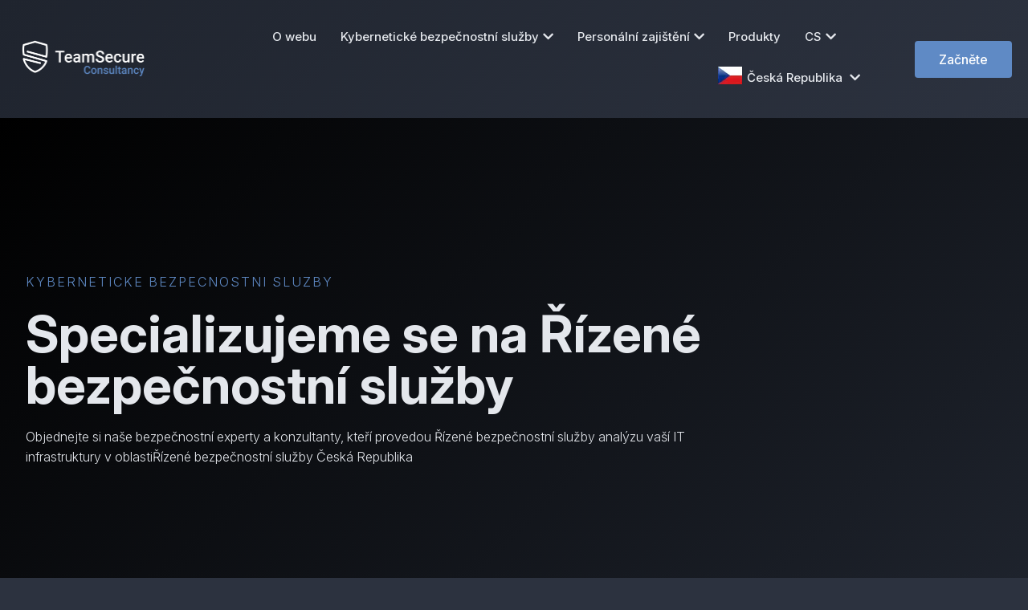

--- FILE ---
content_type: text/html; charset=utf-8
request_url: https://teamsecure.cz/cs/kyberneticke-bezpecnostni-sluzby/rizene-bezpecnostni-sluzby
body_size: 17122
content:
<!DOCTYPE html><html lang="cs"> <head><meta name="author" content="Team Secure Česká Republika"><meta property="og:locale" content="cs_CZ" /><meta property="og:type" content="website" /><meta property="og:image" content="https://teamsecure.cz/dist/img/opengraph/team-secure-consultancy.png" /><meta property="og:title" content="Specializujeme se na Řízené bezpečnostní služby na adrese Česká Republika - Kybernetické bezpečnostní služby - Team Secure Česká Republika" /><meta property="og:description" content="Stále více organizací se obrací na řízené bezpečnostní služby, aby rozšířily své bezpečnostní možnosti a snížily pracovní zátěž svých interních IT pracovní..." /><meta name="description" content="Stále více organizací se obrací na řízené bezpečnostní služby, aby rozšířily své bezpečnostní možnosti a snížily pracovní zátěž svých interních IT pracovní..."><meta name="twitter:card" content="summary"><meta name="twitter:site" content="@TeamSecureIO"><meta name="twitter:title" content="Specializujeme se na Řízené bezpečnostní služby na adrese Česká Republika - Kybernetické bezpečnostní služby - Team Secure Česká Republika"><meta name="twitter:description" content="Stále více organizací se obrací na řízené bezpečnostní služby, aby rozšířily své bezpečnostní možnosti a snížily pracovní zátěž svých interních IT pracovní..."><meta name="referrer" content="no-referrer-when-downgrade"><meta property="og:url" content="https://teamsecure.cz/cs/kyberneticke-bezpecnostni-sluzby/rizene-bezpecnostni-sluzby" /><meta property="og:site_name" content="Team Secure Česká Republika" /> <meta http-equiv="Content-Type" content="text/html; charset=UTF-8" /> <meta name="viewport" content="width=device-width, initial-scale=1" /> <title>Specializujeme se na Řízené bezpečnostní služby na adrese Česká Republika - Kybernetické bezpečnostní služby - Team Secure Česká Republika</title> <link rel="dns-prefetch" href="https://teamsecure.cz/" /><link rel="preload" as="font" id="elementor-icons-ekiticons-css" href="https://teamsecure.cz/dist/css/ekiticons.css" media="all" /> <link rel="preload" as="font" id="google-fonts-1-css" href="https://teamsecure.cz/dist/css/fonts.css" media="all" /><link rel="preconnect" href="https://fonts.googleapis.com"><link rel="preconnect" href="https://fonts.gstatic.com" crossorigin><link href="https://fonts.googleapis.com/css2?family=Inter:ital,opsz,wght@0,14..32,100..900;1,14..32,100..900&display=swap" rel="stylesheet"> <style rel="stylesheet" id="elementor-frontend-inline-css"> *, body { font-family: "Inter", sans-serif; font-optical-sizing: auto;	}	@font-face { font-family: eicons; src: url(https://teamsecure.cz/dist/fonts/eicons.eot?5.10.0); src: url(https://teamsecure.cz/dist/fonts/eicons.eot?5.10.0#iefix) format("embedded-opentype"), url(https://teamsecure.cz/dist/fonts/eicons.woff2?5.10.0) format("woff2"), url(https://teamsecure.cz/dist/fonts/eicons.woff?5.10.0) format("woff"), url(https://teamsecure.cz/dist/fonts/eicons.ttf?5.10.0) format("truetype"), url(https://teamsecure.cz/dist/fonts/eicons.svg?5.10.0#eicon) format("svg"); font-weight: 400; font-style: normal;	font-display: swap; } </style> <link rel="stylesheet" id="bdt-uikit-css" href="https://teamsecure.cz/dist/css/bdt-uikit.css" type="text/css" media="all" /> <link rel="stylesheet" id="element-pack-site-css" href="https://teamsecure.cz/dist/css/element-pack-site.css" type="text/css" media="all" /> <link rel="stylesheet" id="prime-slider-site-css" href="https://teamsecure.cz/dist/css/prime-slider-site.css" type="text/css" media="all" /> <link rel="stylesheet" id="wp-block-library-css" href="https://teamsecure.cz/dist/css/style.min.css" type="text/css" media="all" /> <link rel="stylesheet" id="template-kit-export-css" href="https://teamsecure.cz/dist/css/template-kit-export-public.min.css" type="text/css" media="all" /> <link rel="stylesheet" id="hello-elementor-css" href="https://teamsecure.cz/dist/css/style.min(1).css" type="text/css" media="all" /> <link rel="stylesheet" id="hello-elementor-theme-style-css" href="https://teamsecure.cz/dist/css/theme.min.css" type="text/css" media="all" /> <link rel="stylesheet" id="elementor-icons-css" href="https://teamsecure.cz/dist/css/elementor-icons.min.css" type="text/css" media="all" /> <link rel="stylesheet" id="elementor-animations-css" href="https://teamsecure.cz/dist/css/animations.min.css" type="text/css" media="all" /> <link rel="stylesheet" id="elementor-frontend-css" href="https://teamsecure.cz/dist/css/frontend.min.css" type="text/css" media="all" /><link rel="stylesheet" id="elementor-post-3-css" href="https://teamsecure.cz/dist/css/post-3.css?id=888-1" type="text/css" media="all" /> <link rel="stylesheet" id="elementor-pro-css" href="https://teamsecure.cz/dist/css/frontend.min(1).css" type="text/css" media="all" /> <link rel="stylesheet" id="ooohboi-steroids-styles-css" href="https://teamsecure.cz/dist/css/main.css" type="text/css" media="all" /> <link rel="stylesheet" id="font-awesome-5-all-css" href="https://teamsecure.cz/dist/css/all.min.css" type="text/css" media="all" /> <link rel="stylesheet" id="font-awesome-4-shim-css" href="https://teamsecure.cz/dist/css/v4-shims.min.css" type="text/css" media="all" /> <link rel="stylesheet" id="elementskit-css-widgetarea-control-editor-css" href="https://teamsecure.cz/dist/css/widgetarea-editor.css" type="text/css" media="all" /> <link rel="stylesheet" id="elementor-post-798-css" href="https://teamsecure.cz/dist/css/post-798.css?id=888-1" type="text/css" media="all" /> <link rel="stylesheet" id="elementor-post-53-css" href="https://teamsecure.cz/dist/css/post-53.css?id=888-1" type="text/css" media="all" /> <link rel="stylesheet" id="elementor-post-72-css" href="https://teamsecure.cz/dist/css/post-72.css?id=888-1" type="text/css" media="all" /> <link rel="stylesheet" id="elementor-post-220-css" href="https://teamsecure.cz/dist/css/post-220.css?id=888-1" type="text/css" media="all" /> <link rel="stylesheet" id="elementor-post-736-css" href="https://teamsecure.cz/dist/css/post-736.css?id=888-1" type="text/css" media="all" /> <link rel="stylesheet" id="ekit-widget-styles-css" href="https://teamsecure.cz/dist/css/widget-styles.css" type="text/css" media="all" /> <link rel="stylesheet" id="ekit-responsive-css" href="https://teamsecure.cz/dist/css/responsive.css" type="text/css" media="all" /> <link rel="stylesheet" id="elementor-icons-shared-0-css" href="https://cdnjs.cloudflare.com/ajax/libs/font-awesome/5.15.3/css/fontawesome.min.css" type="text/css" media="all" /> <link rel="stylesheet" id="elementor-icons-fa-brands-css" href="https://cdnjs.cloudflare.com/ajax/libs/font-awesome/5.15.3/css/brands.min.css" type="text/css" media="all" /> <script type="text/javascript" src="https://teamsecure.cz/dist/js/jquery.min.js" id="jquery-core-js"></script> <script type="text/javascript" src="https://teamsecure.cz/dist/js/jquery-migrate.min.js" id="jquery-migrate-js"></script> <script type="text/javascript" src="https://teamsecure.cz/dist/js/template-kit-export-public.min.js" id="template-kit-export-js"></script> <script type="text/javascript" src="https://teamsecure.cz/dist/js/v4-shims.min.js" id="font-awesome-4-shim-js"></script> <link rel="canonical" href="https://teamsecure.cz/cs/kyberneticke-bezpecnostni-sluzby/rizene-bezpecnostni-sluzby" /> <link rel="shortlink" href="https://teamsecure.cz/cs/kyberneticke-bezpecnostni-sluzby/rizene-bezpecnostni-sluzby" /><style>/* overwrites */	.elementor-kit-3 button, .elementor-kit-3 input[type="button"], .elementor-kit-3 input[type="submit"], .elementor-kit-3 .elementor-button {	color: #ffffff !important;	background-color: #5f8ac5 !important;	border-color: #415e88 !important;	font-weight: 500;	color: var( --e-global-color-a5eb6b4 );	background-color: var( --e-global-color-582b2de );	border-style: solid;	border-width: 0px 0px 0px 0px;	}	.elementor-798 .elementor-element.elementor-element-317adbc .premium-counter-area .premium-counter-icon .icon i,	.elementor-798 .elementor-element.elementor-element-2379c5a .premium-counter-area .premium-counter-icon .icon i,	.elementor-798 .elementor-element.elementor-element-68acc3b .premium-counter-area .premium-counter-icon .icon i,	.elementor-798 .elementor-element.elementor-element-317adbc .premium-counter-area span#suffix,	.elementor-798 .elementor-element.elementor-element-68acc3b .premium-counter-area span#suffix,	.elementor-kit-3 h6,	.elementor-798 .elementor-element.elementor-element-c3f4f5e .elementskit-profile-info .elementskit-author-des,	.elementor-798 .elementor-element.elementor-element-c3f4f5e .elementskit-testimonial-slider-block-style-two .elementskit-icon-content > i,	.elementkit-infobox-icon,	.elementskit-infobox .elementskit-info-box-title,	.elementor-798 .elementor-element.elementor-element-2847443 .elementskit-infobox .elementskit-info-box-title,	.blog-link:hover	{	color: #5f8ac5 !important;	}	.elementor-798 .elementor-element.elementor-element-cf4b2a1 .elementor-post__card .elementor-post__badge {	color: #FFF;	background-color: #5f8ac5;	}	.elementor-798 .elementor-element.elementor-element-cc19be1 .elementskit-infobox:hover,	.elementor-798 .elementor-element.elementor-element-31a36cc .elementskit-infobox:hover,	.elementor-798 .elementor-element.elementor-element-30f8f8f .elementskit-infobox:hover,	.elementor-798 .elementor-element.elementor-element-2847443 .elementskit-infobox:hover,	.elementor-798 .elementor-element.elementor-element-e965f19 .elementskit-infobox:hover,	.elementor-798 .elementor-element.elementor-element-4f3df76 .elementskit-infobox:hover,	.elementor-798 .elementor-element.elementor-element-f76a2cf .elementskit-infobox:hover,	.elementor-798 .elementor-element.elementor-element-25b4da1 .elementskit-infobox:hover,	.elementor-798 .elementor-element.elementor-element-d7a9c63 .elementskit-infobox:hover {	border-color: #5f8ac5 !important;	}	.btn-cta {	background-color: #dc3545 !important;	border-color: #dc3545 !important;	}	.btn-cta:hover {	color: #fff !important;	background-color: #c82333 !important;	border-color: #bd2130 !important;	}	span.elementor-icon-list-text:hover {	color: #5f8ac5 !important;	}	body {font-family: Arial, Helvetica, sans-serif;}	/* The Modal (background) */	.modal { display: none; /* Hidden by default */ position: fixed; /* Stay in place */ z-index: 1; /* Sit on top */ padding-top: 100px; /* Location of the box */ left: 0; top: 0; width: 100%; /* Full width */ height: 100%; /* Full height */ overflow: auto; /* Enable scroll if needed */ background-color: rgb(0,0,0); /* Fallback color */ background-color: rgba(0,0,0,0.8); /* Black w/ opacity */	}	/* Modal Content */	.modal-content { background-color: #fefefe; margin: auto; padding: 20px; border: 1px solid #888; width: 80%;	}	/* The Close Button */	.close { color: #aaaaaa; float: right; font-size: 28px; font-weight: bold;	}	.close:hover,	.close:focus { color: #000; text-decoration: none; cursor: pointer;	}	.elementor-53 .elementor-element.elementor-element-0f887b0 div.elementor-menu-toggle:hover {	color: #5f8ac5 !important;	}	.country-name {	margin-left: 5px;	margin-bottom: 5px;	}	.elementor-kit-3 a:hover {	color: #5f8ac5;	}	.sub-arrow {	display: none;	}	.dropdown-caret {	margin-left: 5px;	}	.elementor-72 .elementor-element.elementor-element-8afdbb6 .elementor-social-icon:hover i {	color: #5f8ac5;	}	.elementor-53 .elementor-element.elementor-element-0f887b0 div.elementor-menu-toggle:hover {	color: #5f8ac5;	}	/* Specific assets loading */	.elementor-140 .elementor-element.elementor-element-1b2e223>.elementor-background-overlay {	background-image: url("https://teamsecure.cz/dist/img/crossing-line-patterned-background.webp");	background-position: center center;	background-repeat: no-repeat;	background-size: cover;	opacity: 0.2;	transition: background 0.3s, border-radius 0.3s, opacity 0.3s;	}	.elementor-673 .elementor-element.elementor-element-6535ecb>.elementor-background-overlay {	background-image: url("https://teamsecure.cz/dist/img/happy-female-surfing-internet-on-laptop-at-home.webp");	background-position: center center;	background-repeat: no-repeat;	background-size: cover;	opacity: 0.3;	transition: background 0.3s, border-radius 0.3s, opacity 0.3s;	}	.elementor-673 .elementor-element.elementor-element-f8f12d0>.elementor-background-overlay {	background-position: center center;	background-repeat: no-repeat;	background-size: cover;	opacity: 0.3;	transition: background 0.3s, border-radius 0.3s, opacity 0.3s;	}	.elementor-736 .elementor-element.elementor-element-741df54 > .elementor-background-overlay {	background-image: url("https://teamsecure.cz/dist/img/happy-female-surfing-internet-on-laptop-at-home.webp");	background-position: center center;	background-repeat: no-repeat;	background-size: cover;	opacity: 0.3;	transition: background 0.3s, border-radius 0.3s, opacity 0.3s;	}	.elementor-736 .elementor-element.elementor-element-93815df:not(.elementor-motion-effects-element-type-background), .elementor-736 .elementor-element.elementor-element-93815df > .elementor-motion-effects-container > .elementor-motion-effects-layer {	background-image: url("https://teamsecure.cz/dist/img/family-using-laptop.webp");	background-position: bottom center;	background-repeat: no-repeat;	background-size: cover;	}	.elementor-736 .elementor-element.elementor-element-663ea63 > .elementor-background-overlay {	background-image: url("https://teamsecure.cz/dist/img/crossing-line-patterned-background.webp");	background-position: center center;	background-repeat: no-repeat;	background-size: cover;	opacity: 0.3;	transition: background 0.3s, border-radius 0.3s, opacity 0.3s;	}	.elementor-220 .elementor-element.elementor-element-e9c368c > .elementor-background-overlay{	background-image:url("https://teamsecure.cz/dist/img/11.webp");	}	.elementor-220 .elementor-element.elementor-element-e9c368c>.elementor-background-overlay {	background-image: url("https://teamsecure.cz/dist/img/11.webp");	background-position: top center;	background-repeat: no-repeat;	background-size: cover;	opacity: 0.3;	transition: background 0.3s, border-radius 0.3s, opacity 0.3s;	}	.elementor-220 .elementor-element.elementor-element-cae69a9>.elementor-background-overlay {	background-image: url("https://teamsecure.cz/dist/img/map_bg.webp");	background-position: bottom center;	background-repeat: no-repeat;	opacity: 0.3;	transition: background 0.3s, border-radius 0.3s, opacity 0.3s;	}	.elementor-220 .elementor-element.elementor-element-5590ca6>.elementor-background-overlay {	background-image: url("https://teamsecure.cz/dist/img/businessman-talking-online-on-laptop.webp");	background-position: center center;	background-repeat: no-repeat;	background-size: cover;	opacity: 0.3;	transition: background 0.3s, border-radius 0.3s, opacity 0.3s;	}	.elementor-798 .elementor-element.elementor-element-6a632fe:not(.elementor-motion-effects-element-type-background),	.elementor-798 .elementor-element.elementor-element-6a632fe>.elementor-motion-effects-container>.elementor-motion-effects-layer {	background-image: url("https://teamsecure.cz/dist/img/happy-young-colleagues-sitting-in-office-coworking-using-laptop.webp");	background-position: center center;	background-repeat: no-repeat;	background-size: cover;	}	.elementor-798 .elementor-element.elementor-element-e0b7768>.elementor-background-overlay {	background-image: url("https://teamsecure.cz/dist/img/map_bg.webp");	background-position: bottom center;	background-repeat: no-repeat;	background-size: contain;	opacity: 0.3;	transition: background 0.3s, border-radius 0.3s, opacity 0.3s;	}	.elementor-798 .elementor-element.elementor-element-0e6d5ff:not(.elementor-motion-effects-element-type-background),	.elementor-798 .elementor-element.elementor-element-0e6d5ff>.elementor-motion-effects-container>.elementor-motion-effects-layer {	background-image: url("https://teamsecure.cz/dist/img/happy-friends-with-credit-card-using-laptop-in-airport.webp");	background-position: top center;	background-repeat: no-repeat;	background-size: cover;	}	.elementor-798 .elementor-element.elementor-element-63ce778>.elementor-background-overlay {	background-image: url("https://teamsecure.cz/dist/img/crossing-line-patterned-background.webp");	background-position: center center;	background-repeat: no-repeat;	background-size: cover;	opacity: 0.1;	transition: background 0.3s, border-radius 0.3s, opacity 0.3s;	}	.elementor-798 .elementor-element.elementor-element-62d0906>.elementor-background-overlay {	background-image: url("https://teamsecure.cz/dist/img/happy-female-surfing-internet-on-laptop-at-home.webp");	background-position: center center;	background-repeat: no-repeat;	background-size: cover;	opacity: 0.3;	transition: background 0.3s, border-radius 0.3s, opacity 0.3s;	}	.elementor-72 .elementor-element.elementor-element-0a6193b>.elementor-background-overlay {	background-image: url("https://teamsecure.cz/dist/img/bg_footer.webp");	background-position: center center;	background-repeat: no-repeat;	background-size: cover;	opacity: 0.5;	transition: background 0.3s, border-radius 0.3s, opacity 0.3s;	}	/* Mobile tweaks */	@media only screen and (max-width: 600px) {	.logo-flexible {	max-width: 200px !important;	}	.force30 {	width:100% !important;	}	.force26 {	width:100% !important;	}	.force40 {	width: 100% !important;	}	li.elementor-icon-list-item > a {	font-size: large !important;	margin-top: 7px !important;	font-weight: 200 !important;	}	h5.elementor-heading-title.elementor-size-default {	font-size: x-large;	}	.elementor-widget-container > p {	font-size: large;	}	.box-body > p {	font-size: large !important;	}	h3.elementskit-info-box-title {	font-size: x-large !important;	}	}	@media only screen and (min-width: 600px) {	.contact-span {	font-size: smaller;	line-height: initial;	}	.force30 {	width:30% !important;	}	.force26 {	width:26% !important;	}	.force40 {	width: 40% !important;	}	}	.modal {	z-index: 1000;	}</style><link rel="canonical" href="https://teamsecure.cz/cs/kyberneticke-bezpecnostni-sluzby/rizene-bezpecnostni-sluzby"/><link rel="apple-touch-icon" sizes="57x57" href="https://teamsecure.cz/dist/icons/apple-icon-57x57.webp"><link rel="apple-touch-icon" sizes="60x60" href="https://teamsecure.cz/dist/icons/apple-icon-60x60.webp"><link rel="apple-touch-icon" sizes="72x72" href="https://teamsecure.cz/dist/icons/apple-icon-72x72.webp"><link rel="apple-touch-icon" sizes="76x76" href="https://teamsecure.cz/dist/icons/apple-icon-76x76.webp"><link rel="apple-touch-icon" sizes="114x114" href="https://teamsecure.cz/dist/icons/apple-icon-114x114.webp"><link rel="apple-touch-icon" sizes="120x120" href="https://teamsecure.cz/dist/icons/apple-icon-120x120.webp"><link rel="apple-touch-icon" sizes="144x144" href="https://teamsecure.cz/dist/icons/apple-icon-144x144.webp"><link rel="apple-touch-icon" sizes="152x152" href="https://teamsecure.cz/dist/icons/apple-icon-152x152.webp"><link rel="apple-touch-icon" sizes="180x180" href="https://teamsecure.cz/dist/icons/apple-icon-180x180.webp"><link rel="icon" type="image/png" sizes="192x192" href="https://teamsecure.cz/dist/icons/android-icon-192x192.webp"><link rel="icon" type="image/png" sizes="32x32" href="https://teamsecure.cz/dist/icons/favicon-32x32.webp"><link rel="icon" type="image/png" sizes="96x96" href="https://teamsecure.cz/dist/icons/favicon-96x96.webp"><link rel="icon" type="image/png" sizes="16x16" href="https://teamsecure.cz/dist/icons/favicon-16x16.webp"><link rel="manifest" href="https://teamsecure.cz/dist/icons/manifest.json"><meta name="theme-color" content="#000"/><meta name="msapplication-TileColor" content="#ffffff"><meta name="msapplication-TileImage" content="https://teamsecure.cz/dist/icons/ms-icon-144x144.webp"><meta name="theme-color" content="#ffffff"><style>.f32 .flag{display:inline-block;height:32px;width:32px;vertical-align:text-top;line-height:32px;background:url("https://teamsecure.cz/dist/flags/flags32.webp") no-repeat}.f32 ._African_Union{background-position:0 -32px}.f32 ._Arab_League{background-position:0 -64px}.f32 ._ASEAN{background-position:0 -96px}.f32 ._CARICOM{background-position:0 -128px}.f32 ._CIS{background-position:0 -160px}.f32 ._Commonwealth{background-position:0 -192px}.f32 ._England{background-position:0 -224px}.f32 ._European_Union,.f32 .eu{background-position:0 -256px}.f32 ._Islamic_Conference{background-position:0 -288px}.f32 ._Kosovo{background-position:0 -320px}.f32 ._NATO{background-position:0 -352px}.f32 ._Northern_Cyprus{background-position:0 -384px}.f32 ._Northern_Ireland{background-position:0 -416px}.f32 ._Olimpic_Movement{background-position:0 -448px}.f32 ._OPEC{background-position:0 -480px}.f32 ._Red_Cross{background-position:0 -512px}.f32 ._Scotland{background-position:0 -544px}.f32 ._Somaliland{background-position:0 -576px}.f32 ._Tibet{background-position:0 -608px}.f32 ._United_Nations{background-position:0 -640px}.f32 ._Wales{background-position:0 -672px}.f32 .ad{background-position:0 -704px}.f32 .ae{background-position:0 -736px}.f32 .af{background-position:0 -768px}.f32 .ag{background-position:0 -800px}.f32 .ai{background-position:0 -832px}.f32 .al{background-position:0 -864px}.f32 .am{background-position:0 -896px}.f32 .ao{background-position:0 -928px}.f32 .aq{background-position:0 -960px}.f32 .ar{background-position:0 -992px}.f32 .as{background-position:0 -1024px}.f32 .at{background-position:0 -1056px}.f32 .au{background-position:0 -1088px}.f32 .aw{background-position:0 -1120px}.f32 .ax{background-position:0 -1152px}.f32 .az{background-position:0 -1184px}.f32 .ba{background-position:0 -1216px}.f32 .bb{background-position:0 -1248px}.f32 .bd{background-position:0 -1280px}.f32 .be{background-position:0 -1312px}.f32 .bf{background-position:0 -1344px}.f32 .bg{background-position:0 -1376px}.f32 .bh{background-position:0 -1408px}.f32 .bi{background-position:0 -1440px}.f32 .bj{background-position:0 -1472px}.f32 .bm{background-position:0 -1504px}.f32 .bn{background-position:0 -1536px}.f32 .bo{background-position:0 -1568px}.f32 .br{background-position:0 -1600px}.f32 .bs{background-position:0 -1632px}.f32 .bt{background-position:0 -1664px}.f32 .bw{background-position:0 -1696px}.f32 .by{background-position:0 -1728px}.f32 .bz{background-position:0 -1760px}.f32 .ca{background-position:0 -1792px}.f32 .cd{background-position:0 -1824px}.f32 .cf{background-position:0 -1856px}.f32 .cg{background-position:0 -1888px}.f32 .ch{background-position:0 -1920px}.f32 .ci{background-position:0 -1952px}.f32 .ck{background-position:0 -1984px}.f32 .cl{background-position:0 -2016px}.f32 .cm{background-position:0 -2048px}.f32 .cn{background-position:0 -2080px}.f32 .co{background-position:0 -2112px}.f32 .cr{background-position:0 -2144px}.f32 .cu{background-position:0 -2176px}.f32 .cv{background-position:0 -2208px}.f32 .cy{background-position:0 -2240px}.f32 .cz{background-position:0 -2272px}.f32 .de{background-position:0 -2304px}.f32 .dj{background-position:0 -2336px}.f32 .dk{background-position:0 -2368px}.f32 .dm{background-position:0 -2400px}.f32 .do{background-position:0 -2432px}.f32 .dz{background-position:0 -2464px}.f32 .ec{background-position:0 -2496px}.f32 .ee{background-position:0 -2528px}.f32 .eg{background-position:0 -2560px}.f32 .eh{background-position:0 -2592px}.f32 .er{background-position:0 -2624px}.f32 .es{background-position:0 -2656px}.f32 .et{background-position:0 -2688px}.f32 .fi{background-position:0 -2720px}.f32 .fj{background-position:0 -2752px}.f32 .fm{background-position:0 -2784px}.f32 .fo{background-position:0 -2816px}.f32 .fr{background-position:0 -2848px}.f32 .bl,.f32 .cp,.f32 .mf,.f32 .yt{background-position:0 -2848px}.f32 .ga{background-position:0 -2880px}.f32 .gb{background-position:0 -2912px}.f32 .sh{background-position:0 -2912px}.f32 .gd{background-position:0 -2944px}.f32 .ge{background-position:0 -2976px}.f32 .gg{background-position:0 -3008px}.f32 .gh{background-position:0 -3040px}.f32 .gi{background-position:0 -3072px}.f32 .gl{background-position:0 -3104px}.f32 .gm{background-position:0 -3136px}.f32 .gn{background-position:0 -3168px}.f32 .gp{background-position:0 -3200px}.f32 .gq{background-position:0 -3232px}.f32 .gr{background-position:0 -3264px}.f32 .gt{background-position:0 -3296px}.f32 .gu{background-position:0 -3328px}.f32 .gw{background-position:0 -3360px}.f32 .gy{background-position:0 -3392px}.f32 .hk{background-position:0 -3424px}.f32 .hn{background-position:0 -3456px}.f32 .hr{background-position:0 -3488px}.f32 .ht{background-position:0 -3520px}.f32 .hu{background-position:0 -3552px}.f32 .id{background-position:0 -3584px}.f32 .mc{background-position:0 -3584px}.f32 .ie{background-position:0 -3616px}.f32 .il{background-position:0 -3648px}.f32 .im{background-position:0 -3680px}.f32 .in{background-position:0 -3712px}.f32 .iq{background-position:0 -3744px}.f32 .ir{background-position:0 -3776px}.f32 .is{background-position:0 -3808px}.f32 .it{background-position:0 -3840px}.f32 .je{background-position:0 -3872px}.f32 .jm{background-position:0 -3904px}.f32 .jo{background-position:0 -3936px}.f32 .jp{background-position:0 -3968px}.f32 .ke{background-position:0 -4000px}.f32 .kg{background-position:0 -4032px}.f32 .kh{background-position:0 -4064px}.f32 .ki{background-position:0 -4096px}.f32 .km{background-position:0 -4128px}.f32 .kn{background-position:0 -4160px}.f32 .kp{background-position:0 -4192px}.f32 .kr{background-position:0 -4224px}.f32 .kw{background-position:0 -4256px}.f32 .ky{background-position:0 -4288px}.f32 .kz{background-position:0 -4320px}.f32 .la{background-position:0 -4352px}.f32 .lb{background-position:0 -4384px}.f32 .lc{background-position:0 -4416px}.f32 .li{background-position:0 -4448px}.f32 .lk{background-position:0 -4480px}.f32 .lr{background-position:0 -4512px}.f32 .ls{background-position:0 -4544px}.f32 .lt{background-position:0 -4576px}.f32 .lu{background-position:0 -4608px}.f32 .lv{background-position:0 -4640px}.f32 .ly{background-position:0 -4672px}.f32 .ma{background-position:0 -4704px}.f32 .md{background-position:0 -4736px}.f32 .me{background-position:0 -4768px}.f32 .mg{background-position:0 -4800px}.f32 .mh{background-position:0 -4832px}.f32 .mk{background-position:0 -4864px}.f32 .ml{background-position:0 -4896px}.f32 .mm{background-position:0 -4928px}.f32 .mn{background-position:0 -4960px}.f32 .mo{background-position:0 -4992px}.f32 .mq{background-position:0 -5024px}.f32 .mr{background-position:0 -5056px}.f32 .ms{background-position:0 -5088px}.f32 .mt{background-position:0 -5120px}.f32 .mu{background-position:0 -5152px}.f32 .mv{background-position:0 -5184px}.f32 .mw{background-position:0 -5216px}.f32 .mx{background-position:0 -5248px}.f32 .my{background-position:0 -5280px}.f32 .mz{background-position:0 -5312px}.f32 .na{background-position:0 -5344px}.f32 .nc{background-position:0 -5376px}.f32 .ne{background-position:0 -5408px}.f32 .ng{background-position:0 -5440px}.f32 .ni{background-position:0 -5472px}.f32 .nl{background-position:0 -5504px}.f32 .bq{background-position:0 -5504px}.f32 .no{background-position:0 -5536px}.f32 .bv,.f32 .nq,.f32 .sj{background-position:0 -5536px}.f32 .np{background-position:0 -5568px}.f32 .nr{background-position:0 -5600px}.f32 .nz{background-position:0 -5632px}.f32 .om{background-position:0 -5664px}.f32 .pa{background-position:0 -5696px}.f32 .pe{background-position:0 -5728px}.f32 .pf{background-position:0 -5760px}.f32 .pg{background-position:0 -5792px}.f32 .ph{background-position:0 -5824px}.f32 .pk{background-position:0 -5856px}.f32 .pl{background-position:0 -5888px}.f32 .pr{background-position:0 -5920px}.f32 .ps{background-position:0 -5952px}.f32 .pt{background-position:0 -5984px}.f32 .pw{background-position:0 -6016px}.f32 .py{background-position:0 -6048px}.f32 .qa{background-position:0 -6080px}.f32 .re{background-position:0 -6112px}.f32 .ro{background-position:0 -6144px}.f32 .rs{background-position:0 -6176px}.f32 .ru{background-position:0 -6208px}.f32 .rw{background-position:0 -6240px}.f32 .sa{background-position:0 -6272px}.f32 .sb{background-position:0 -6304px}.f32 .sc{background-position:0 -6336px}.f32 .sd{background-position:0 -6368px}.f32 .se{background-position:0 -6400px}.f32 .sg{background-position:0 -6432px}.f32 .si{background-position:0 -6464px}.f32 .sk{background-position:0 -6496px}.f32 .sl{background-position:0 -6528px}.f32 .sm{background-position:0 -6560px}.f32 .sn{background-position:0 -6592px}.f32 .so{background-position:0 -6624px}.f32 .sr{background-position:0 -6656px}.f32 .st{background-position:0 -6688px}.f32 .sv{background-position:0 -6720px}.f32 .sy{background-position:0 -6752px}.f32 .sz{background-position:0 -6784px}.f32 .tc{background-position:0 -6816px}.f32 .td{background-position:0 -6848px}.f32 .tg{background-position:0 -6880px}.f32 .th{background-position:0 -6912px}.f32 .tj{background-position:0 -6944px}.f32 .tl{background-position:0 -6976px}.f32 .tm{background-position:0 -7008px}.f32 .tn{background-position:0 -7040px}.f32 .to{background-position:0 -7072px}.f32 .tr{background-position:0 -7104px}.f32 .tt{background-position:0 -7136px}.f32 .tv{background-position:0 -7168px}.f32 .tw{background-position:0 -7200px}.f32 .tz{background-position:0 -7232px}.f32 .ua{background-position:0 -7264px}.f32 .ug{background-position:0 -7296px}.f32 .us{background-position:0 -7328px}.f32 .uy{background-position:0 -7360px}.f32 .uz{background-position:0 -7392px}.f32 .va{background-position:0 -7424px}.f32 .vc{background-position:0 -7456px}.f32 .ve{background-position:0 -7488px}.f32 .vg{background-position:0 -7520px}.f32 .vi{background-position:0 -7552px}.f32 .vn{background-position:0 -7584px}.f32 .vu{background-position:0 -7616px}.f32 .ws{background-position:0 -7648px}.f32 .ye{background-position:0 -7680px}.f32 .za{background-position:0 -7712px}.f32 .zm{background-position:0 -7744px}.f32 .zw{background-position:0 -7776px}.f32 .sx{background-position:0 -7808px}.f32 .cw{background-position:0 -7840px}.f32 .ss{background-position:0 -7872px}.f32 .nu{background-position:0 -7904px}</style><script type="application/ld+json"> { "@context": "https://schema.org", "@type": "Organization", "name": "Team Secure® Česká Republika", "url": "https://teamsecure.cz/", "logo": "https://teamsecure.cz/dist/img/teamsecure-large-logo.webp", "foundingDate": "2010", "founders": [{ "@type": "Person", "name": "Ardiana Pira" }],	"sameAs" : [	"https://twitter.com/teamsecureio",	"https://www.facebook.com/teamsecure.io",	"https://www.tiktok.com/@teamsecureio",	"https://www.instagram.com/teamsecure.io/",	"https://www.linkedin.com/company/team-secure/"	] }</script> </head><body class="teamsecure_tk_templates-template teamsecure_tk_templates-template-elementor_header_footer single single-teamsecure_tk_templates postid-798 elementor-default elementor-template-full-width elementor-kit-3 elementor-page elementor-page-798 e--ua-blink e--ua-chrome e--ua-webkit" data-elementor-device-mode="desktop" data-new-gr-c-s-check-loaded="14.1020.0" data-gr-ext-installed=""><div data-elementor-type="header" data-elementor-id="53" class="elementor elementor-53 elementor-location-header" data-elementor-settings="[]"><div class="elementor-section-wrap"><section	class="ob-is-breaking-bad elementor-section elementor-top-section elementor-element elementor-element-677e228 elementor-section-content-middle elementor-section-boxed elementor-section-height-default elementor-section-height-default"	data-id="677e228"	data-element_type="section"	data-settings='{"background_background":"gradient","_ob_bbad_use_it":"yes","_ob_bbad_sssic_use":"no","_ob_glider_is_slider":"no"}'	><div class="elementor-container elementor-column-gap-default"><div	class="elementor-column elementor-col-25 elementor-top-column elementor-element elementor-element-d9b0db1 ob-is-e3"	data-id="d9b0db1"	data-element_type="column"	data-settings='{"_ob_bbad_is_stalker":"no","_ob_teleporter_use":false,"_ob_column_hoveranimator":"no","_ob_column_has_pseudo":"no"}'	><div class="elementor-widget-wrap elementor-element-populated"><div	class="elementor-element elementor-element-767c95b elementor-widget elementor-widget-image"	data-id="767c95b"	data-element_type="widget"	data-settings='{"_ob_photomorph_use":"no","_ob_perspektive_use":"no","_ob_shadough_use":"no","_ob_allow_hoveranimator":"no","_ob_widget_stalker_use":"no"}'	data-widget_type="image.default"	><div class="elementor-widget-container"><a href="https://teamsecure.cz/cs"><img src="https://teamsecure.cz/dist/img/team-secure-consultancy-logo.webp" title="Team Secure Česká Republika" alt="Team Secure Česká Republika" class="logo-flexible" /></a></div></div></div></div><div	class="elementor-column elementor-col-50 elementor-top-column elementor-element elementor-element-c95780e ob-is-e3 is-15"	data-id="c95780e"	data-element_type="column"	data-settings='{"_ob_bbad_is_stalker":"no","_ob_teleporter_use":false,"_ob_column_hoveranimator":"no","_ob_column_has_pseudo":"no"}'	><div class="elementor-widget-wrap elementor-element-populated"><div	class="elementor-element elementor-element-0f887b0 elementor-nav-menu__align-right elementor-nav-menu--indicator-angle elementor-nav-menu--stretch elementor-nav-menu--dropdown-tablet elementor-nav-menu__text-align-aside elementor-nav-menu--toggle elementor-nav-menu--burger elementor-widget elementor-widget-nav-menu"	data-id="0f887b0"	data-element_type="widget"	data-settings='{"full_width":"stretch","layout":"horizontal","toggle":"burger","_ob_perspektive_use":"no","_ob_shadough_use":"no","_ob_allow_hoveranimator":"no","_ob_widget_stalker_use":"no"}'	data-widget_type="nav-menu.default"	><div class="elementor-widget-container"><nav role="navigation" class="elementor-nav-menu--main elementor-nav-menu__container elementor-nav-menu--layout-horizontal e--pointer-none"><ul id="menu-1-0f887b0" class="elementor-nav-menu" data-smartmenus-id="16258677505717085"><li class="menu-item menu-item-type-custom menu-item-object-custom menu-item-8"><a href="https://teamsecure.cz/cs/o" class="elementor-item">O webu</a></li><li class="menu-item menu-item-type-custom menu-item-object-custom menu-item-has-children menu-item-10"><a	href="#"	class="elementor-item has-submenu"	id="sm-16258677505717085-1"	aria-haspopup="true"	aria-controls="sm-16258677505717085-2"	aria-expanded="false"	>Kybernetické bezpečnostní služby <i class="dropdown-caret fas fa-chevron-down"></i></a><ul class="sub-menu elementor-nav-menu--dropdown" id="sm-16258677505717085-2" role="group" aria-hidden="true" aria-labelledby="sm-16258677505717085-1" aria-expanded="false"><li class="menu-item menu-item-type-custom menu-item-object-custom menu-item-19"><a href="https://teamsecure.cz/cs/kyberneticke-bezpecnostni-sluzby/poradenstvi" class="elementor-sub-item" title="Poradenství">Poradenství</a></li><li class="menu-item menu-item-type-custom menu-item-object-custom menu-item-19"><a href="https://teamsecure.cz/cs/kyberneticke-bezpecnostni-sluzby/penetracni-testovani" class="elementor-sub-item" title="Penetrační testování">Penetrační testování</a></li><li class="menu-item menu-item-type-custom menu-item-object-custom menu-item-19"><a href="https://teamsecure.cz/cs/kyberneticke-bezpecnostni-sluzby/kontrola-bezpecnostniho-kodu" class="elementor-sub-item" title="Kontrola bezpečnostního kódu">Kontrola bezpečnostního kódu</a></li><li class="menu-item menu-item-type-custom menu-item-object-custom menu-item-19"><a href="https://teamsecure.cz/cs/kyberneticke-bezpecnostni-sluzby/socialni-inzenyrstvi" class="elementor-sub-item" title="Sociální inženýrství">Sociální inženýrství</a></li><li class="menu-item menu-item-type-custom menu-item-object-custom menu-item-19"><a href="https://teamsecure.cz/cs/kyberneticke-bezpecnostni-sluzby/kontroly-minulosti" class="elementor-sub-item" title="Kontroly minulosti">Kontroly minulosti</a></li><li class="menu-item menu-item-type-custom menu-item-object-custom menu-item-19"><a href="https://teamsecure.cz/cs/kyberneticke-bezpecnostni-sluzby/dodrzovani-predpisu-a-poradenstvi" class="elementor-sub-item" title="Dodržování předpisů a poradenství">Dodržování předpisů a poradenství</a></li><li class="menu-item menu-item-type-custom menu-item-object-custom menu-item-19"><a href="https://teamsecure.cz/cs/kyberneticke-bezpecnostni-sluzby/shoda-s-gdpr" class="elementor-sub-item" title="Soulad s nařízením GDPR">Soulad s nařízením GDPR</a></li><li class="menu-item menu-item-type-custom menu-item-object-custom menu-item-19"><a href="https://teamsecure.cz/cs/kyberneticke-bezpecnostni-sluzby/rizene-bezpecnostni-sluzby" class="elementor-sub-item" title="Řízené bezpečnostní služby">Řízené bezpečnostní služby</a></li><li class="menu-item menu-item-type-custom menu-item-object-custom menu-item-19"><a href="https://teamsecure.cz/cs/kyberneticke-bezpecnostni-sluzby/skoleni-a-povedomi" class="elementor-sub-item" title="Školení a zvyšování povědomí">Školení a zvyšování povědomí</a></li><li class="menu-item menu-item-type-custom menu-item-object-custom menu-item-19"><a href="https://teamsecure.cz/cs/kyberneticke-bezpecnostni-sluzby/program-odpovedneho-zverejnovani" class="elementor-sub-item" title="Program zodpovědného zveřejňování">Program zodpovědného zveřejňování</a></li></ul></li><li class="menu-item menu-item-type-custom menu-item-object-custom menu-item-has-children menu-item-20"><a	href="#"	class="elementor-item elementor-item-anchor has-submenu"	id="sm-16258677505717085-3"	aria-haspopup="true"	aria-controls="sm-16258677505717085-4"	aria-expanded="false"	>Personální zajištění <i class="dropdown-caret fas fa-chevron-down"></i></a><ul class="sub-menu elementor-nav-menu--dropdown" id="sm-16258677505717085-4" role="group" aria-hidden="true" aria-labelledby="sm-16258677505717085-3" aria-expanded="false"><li class="menu-item menu-item-type-custom menu-item-object-custom menu-item-19"><a href="https://teamsecure.cz/cs/kyberneticka-bezpecnost-personalni-zajisteni/pronajem-forenzni-datovy-analytik" class="elementor-sub-item" title="Forenzní datový analytik">Forenzní datový analytik</a></li><li class="menu-item menu-item-type-custom menu-item-object-custom menu-item-19"><a href="https://teamsecure.cz/cs/kyberneticka-bezpecnost-personalni-zajisteni/pronajem-specialista-na-bezpecnostni-operace" class="elementor-sub-item" title="Specialista bezpečnostních operací">Specialista bezpečnostních operací</a></li><li class="menu-item menu-item-type-custom menu-item-object-custom menu-item-19"><a href="https://teamsecure.cz/cs/kyberneticka-bezpecnost-personalni-zajisteni/pronajem-devops-specialista" class="elementor-sub-item" title="Specialista DevOps">Specialista DevOps</a></li><li class="menu-item menu-item-type-custom menu-item-object-custom menu-item-19"><a href="https://teamsecure.cz/cs/kyberneticka-bezpecnost-personalni-zajisteni/pronajem-specialista-na-reakci-na-incidenty" class="elementor-sub-item" title="Specialista reakce na incidenty">Specialista reakce na incidenty</a></li><li class="menu-item menu-item-type-custom menu-item-object-custom menu-item-19"><a href="https://teamsecure.cz/cs/kyberneticka-bezpecnost-personalni-zajisteni/pronajem-manazer-reakce-na-incidenty" class="elementor-sub-item" title="Manažer reakce na incidenty">Manažer reakce na incidenty</a></li><li class="menu-item menu-item-type-custom menu-item-object-custom menu-item-19"><a href="https://teamsecure.cz/cs/kyberneticka-bezpecnost-personalni-zajisteni/pronajem-bezpecnostni-architekt" class="elementor-sub-item" title="Bezpečnostní architekt">Bezpečnostní architekt</a></li><li class="menu-item menu-item-type-custom menu-item-object-custom menu-item-19"><a href="https://teamsecure.cz/cs/kyberneticka-bezpecnost-personalni-zajisteni/pronajem-bezpecnostni-inzenyr" class="elementor-sub-item" title="Bezpečnostní inženýr">Bezpečnostní inženýr</a></li><li class="menu-item menu-item-type-custom menu-item-object-custom menu-item-19"><a href="https://teamsecure.cz/cs/kyberneticka-bezpecnost-personalni-zajisteni/pronajem-spravce-identit-a-pristupu" class="elementor-sub-item" title="Správce identit a přístupu">Správce identit a přístupu</a></li><li class="menu-item menu-item-type-custom menu-item-object-custom menu-item-19"><a href="https://teamsecure.cz/cs/kyberneticka-bezpecnost-personalni-zajisteni/pronajem-penetracni-tester" class="elementor-sub-item" title="Penetrační tester">Penetrační tester</a></li></ul></li><li class="menu-item menu-item-type-custom menu-item-object-custom menu-item-8"><a href="https://teamsecure.cz/cs/produkty" class="elementor-item">Produkty</a></li><li class="menu-item menu-item-type-custom menu-item-object-custom menu-item-has-children menu-item-20"><a	href="#"	class="elementor-item elementor-item-anchor has-submenu"	id="sm-16258677505717085-3"	aria-haspopup="true"	aria-controls="sm-16258677505717085-4"	aria-expanded="false"	>CS <i class="dropdown-caret fas fa-chevron-down"></i></a><ul class="sub-menu elementor-nav-menu--dropdown" id="sm-16258677505717085-4" role="group" aria-hidden="true" aria-labelledby="sm-16258677505717085-3" aria-expanded="false"><li class="menu-item menu-item-type-custom menu-item-object-custom menu-item-19"><a href="https://teamsecure.cz/cs" title="čeština"><span class="language-list-name">čeština</span></a></li><li class="menu-item menu-item-type-custom menu-item-object-custom menu-item-19"><a href="https://teamsecure.cz/de" title="Němčina"><span class="language-list-name">Němčina</span></a></li><li class="menu-item menu-item-type-custom menu-item-object-custom menu-item-19"><a href="https://teamsecure.cz/en" title="Angličtina"><span class="language-list-name">Angličtina</span></a></li></ul></li><li class="f32 menu-item menu-item-type-custom menu-item-object-custom menu-item-has-children menu-item-20"><a href="#" title="Česká Republika"	class="elementor-item elementor-item-anchor has-submenu"	id="triggerCountryModal"	aria-haspopup="true"	aria-controls="sm-16258677505717085-4"	aria-expanded="false"><span class="flag cz" style="margin-top:-10px; padding-top:0px;"></span> <span class="country-name">Česká Republika <i class="dropdown-caret fas fa-chevron-down"></i></span></a></li></ul></nav><div class="elementor-menu-toggle" role="button" tabindex="0" aria-label="Menu Toggle" aria-expanded="false" style=""><i class="eicon-menu-bar" aria-hidden="true"></i><span class="elementor-screen-only">Menu</span></div><nav class="elementor-nav-menu--dropdown elementor-nav-menu__container" role="navigation" aria-hidden="true" style="width: 1903px; left: 0px; top: 36px;"><ul id="menu-2-0f887b0" class="elementor-nav-menu" data-smartmenus-id="16258677505889646"><li class="menu-item menu-item-type-custom menu-item-object-custom current-menu-item menu-item-6"><a href="https://teamsecure.cz/cs" aria-current="page" class="elementor-item elementor-item-active">Home</a></li><li class="menu-item menu-item-type-custom menu-item-object-custom menu-item-8"><a href="https://teamsecure.cz/cs/o" class="elementor-item">O webu</a></li><li class="menu-item menu-item-type-custom menu-item-object-custom menu-item-has-children menu-item-10"><a	href="#"	class="elementor-item has-submenu"	id="sm-16258677505889646-1"	aria-haspopup="true"	aria-controls="sm-16258677505889646-2"	aria-expanded="false"	>Kybernetické bezpečnostní služby <i class="dropdown-caret fas fa-chevron-down"></i></a><ul class="sub-menu elementor-nav-menu--dropdown" id="sm-16258677505889646-2" role="group" aria-hidden="true" aria-labelledby="sm-16258677505889646-1" aria-expanded="false"><li class="menu-item menu-item-type-custom menu-item-object-custom menu-item-11"><a href="https://teamsecure.cz/cs/kyberneticke-bezpecnostni-sluzby/poradenstvi" class="elementor-sub-item" title="Poradenství">Poradenství</a></li><li class="menu-item menu-item-type-custom menu-item-object-custom menu-item-11"><a href="https://teamsecure.cz/cs/kyberneticke-bezpecnostni-sluzby/penetracni-testovani" class="elementor-sub-item" title="Penetrační testování">Penetrační testování</a></li><li class="menu-item menu-item-type-custom menu-item-object-custom menu-item-11"><a href="https://teamsecure.cz/cs/kyberneticke-bezpecnostni-sluzby/kontrola-bezpecnostniho-kodu" class="elementor-sub-item" title="Kontrola bezpečnostního kódu">Kontrola bezpečnostního kódu</a></li><li class="menu-item menu-item-type-custom menu-item-object-custom menu-item-11"><a href="https://teamsecure.cz/cs/kyberneticke-bezpecnostni-sluzby/socialni-inzenyrstvi" class="elementor-sub-item" title="Sociální inženýrství">Sociální inženýrství</a></li><li class="menu-item menu-item-type-custom menu-item-object-custom menu-item-11"><a href="https://teamsecure.cz/cs/kyberneticke-bezpecnostni-sluzby/kontroly-minulosti" class="elementor-sub-item" title="Kontroly minulosti">Kontroly minulosti</a></li><li class="menu-item menu-item-type-custom menu-item-object-custom menu-item-11"><a href="https://teamsecure.cz/cs/kyberneticke-bezpecnostni-sluzby/dodrzovani-predpisu-a-poradenstvi" class="elementor-sub-item" title="Dodržování předpisů a poradenství">Dodržování předpisů a poradenství</a></li><li class="menu-item menu-item-type-custom menu-item-object-custom menu-item-11"><a href="https://teamsecure.cz/cs/kyberneticke-bezpecnostni-sluzby/shoda-s-gdpr" class="elementor-sub-item" title="Soulad s nařízením GDPR">Soulad s nařízením GDPR</a></li><li class="menu-item menu-item-type-custom menu-item-object-custom menu-item-11"><a href="https://teamsecure.cz/cs/kyberneticke-bezpecnostni-sluzby/rizene-bezpecnostni-sluzby" class="elementor-sub-item" title="Řízené bezpečnostní služby">Řízené bezpečnostní služby</a></li><li class="menu-item menu-item-type-custom menu-item-object-custom menu-item-11"><a href="https://teamsecure.cz/cs/kyberneticke-bezpecnostni-sluzby/skoleni-a-povedomi" class="elementor-sub-item" title="Školení a zvyšování povědomí">Školení a zvyšování povědomí</a></li><li class="menu-item menu-item-type-custom menu-item-object-custom menu-item-11"><a href="https://teamsecure.cz/cs/kyberneticke-bezpecnostni-sluzby/program-odpovedneho-zverejnovani" class="elementor-sub-item" title="Program zodpovědného zveřejňování">Program zodpovědného zveřejňování</a></li></ul></li><li class="menu-item menu-item-type-custom menu-item-object-custom menu-item-has-children menu-item-20"><a	href="#"	class="elementor-item elementor-item-anchor has-submenu"	id="sm-16258677505889646-3"	aria-haspopup="true"	aria-controls="sm-16258677505889646-4"	aria-expanded="false"	>Personální zajištění <i class="dropdown-caret fas fa-chevron-down"></i></a><ul class="sub-menu elementor-nav-menu--dropdown" id="sm-16258677505889646-4" role="group" aria-hidden="true" aria-labelledby="sm-16258677505889646-3" aria-expanded="false"><li class="menu-item menu-item-type-custom menu-item-object-custom menu-item-17"><a href="https://teamsecure.cz/cs/kyberneticka-bezpecnost-personalni-zajisteni/pronajem-forenzni-datovy-analytik" class="elementor-sub-item" title="Forenzní datový analytik">Forenzní datový analytik</a></li><li class="menu-item menu-item-type-custom menu-item-object-custom menu-item-17"><a href="https://teamsecure.cz/cs/kyberneticka-bezpecnost-personalni-zajisteni/pronajem-specialista-na-bezpecnostni-operace" class="elementor-sub-item" title="Specialista bezpečnostních operací">Specialista bezpečnostních operací</a></li><li class="menu-item menu-item-type-custom menu-item-object-custom menu-item-17"><a href="https://teamsecure.cz/cs/kyberneticka-bezpecnost-personalni-zajisteni/pronajem-devops-specialista" class="elementor-sub-item" title="Specialista DevOps">Specialista DevOps</a></li><li class="menu-item menu-item-type-custom menu-item-object-custom menu-item-17"><a href="https://teamsecure.cz/cs/kyberneticka-bezpecnost-personalni-zajisteni/pronajem-specialista-na-reakci-na-incidenty" class="elementor-sub-item" title="Specialista reakce na incidenty">Specialista reakce na incidenty</a></li><li class="menu-item menu-item-type-custom menu-item-object-custom menu-item-17"><a href="https://teamsecure.cz/cs/kyberneticka-bezpecnost-personalni-zajisteni/pronajem-manazer-reakce-na-incidenty" class="elementor-sub-item" title="Manažer reakce na incidenty">Manažer reakce na incidenty</a></li><li class="menu-item menu-item-type-custom menu-item-object-custom menu-item-17"><a href="https://teamsecure.cz/cs/kyberneticka-bezpecnost-personalni-zajisteni/pronajem-bezpecnostni-architekt" class="elementor-sub-item" title="Bezpečnostní architekt">Bezpečnostní architekt</a></li><li class="menu-item menu-item-type-custom menu-item-object-custom menu-item-17"><a href="https://teamsecure.cz/cs/kyberneticka-bezpecnost-personalni-zajisteni/pronajem-bezpecnostni-inzenyr" class="elementor-sub-item" title="Bezpečnostní inženýr">Bezpečnostní inženýr</a></li><li class="menu-item menu-item-type-custom menu-item-object-custom menu-item-17"><a href="https://teamsecure.cz/cs/kyberneticka-bezpecnost-personalni-zajisteni/pronajem-spravce-identit-a-pristupu" class="elementor-sub-item" title="Správce identit a přístupu">Správce identit a přístupu</a></li><li class="menu-item menu-item-type-custom menu-item-object-custom menu-item-17"><a href="https://teamsecure.cz/cs/kyberneticka-bezpecnost-personalni-zajisteni/pronajem-penetracni-tester" class="elementor-sub-item" title="Penetrační tester">Penetrační tester</a></li></ul></li><li class="menu-item menu-item-type-custom menu-item-object-custom menu-item-8"><a href="https://teamsecure.cz/cs/produkty" class="elementor-item">Produkty</a></li><li class="menu-item menu-item-type-custom menu-item-object-custom menu-item-has-children menu-item-20"><a	href="#"	class="elementor-item elementor-item-anchor has-submenu"	id="sm-16258677505889646-3"	aria-haspopup="true"	aria-controls="sm-16258677505889646-4"	aria-expanded="false"	>CS <i class="dropdown-caret fas fa-chevron-down"></i></a><ul class="sub-menu elementor-nav-menu--dropdown" id="sm-16258677505889646-4" role="group" aria-hidden="true" aria-labelledby="sm-16258677505889646-3" aria-expanded="false"><li class="menu-item menu-item-type-custom menu-item-object-custom menu-item-17"><a href="https://teamsecure.cz/cs" class="elementor-sub-item" title="čeština">čeština</a></li><li class="menu-item menu-item-type-custom menu-item-object-custom menu-item-17"><a href="https://teamsecure.cz/de" class="elementor-sub-item" title="Němčina">Němčina</a></li><li class="menu-item menu-item-type-custom menu-item-object-custom menu-item-17"><a href="https://teamsecure.cz/en" class="elementor-sub-item" title="Angličtina">Angličtina</a></li></ul></li><li class="f32 menu-item menu-item-type-custom menu-item-object-custom menu-item-has-children menu-item-20"><a	href="#"	class="elementor-item elementor-item-anchor has-submenu"	aria-haspopup="true"	aria-controls="sm-16258677505889646-4"	aria-expanded="false"	><span class="flag cz" style="margin-top:-10px; padding-top:0px;"></span> <span class="country-name">Česká Republika <i class="dropdown-caret fas fa-chevron-down"></i></span></a><ul class="sub-menu elementor-nav-menu--dropdown" id="sm-16258677505889646-4" role="group" aria-hidden="true" aria-labelledby="sm-16258677505889646-3" aria-expanded="false" style="background: #191919 !important;"><li class="menu-item menu-item-type-custom menu-item-object-custom menu-item-17"><a href="https://teamsecure.at" title="Team Secure Rakousko"><span class="flag at country-list-icon"></span> <span class="country-list-name" style="color:#FFF !important; font-size: larger !important;"><span class="hidden-xs">Rakousko</span></span></a></li><li class="menu-item menu-item-type-custom menu-item-object-custom menu-item-17"><a href="https://teamsecure.be" title="Team Secure Belgie"><span class="flag be country-list-icon"></span> <span class="country-list-name" style="color:#FFF !important; font-size: larger !important;"><span class="hidden-xs">Belgie</span></span></a></li><li class="menu-item menu-item-type-custom menu-item-object-custom menu-item-17"><a href="https://teamsecure.co.il" title="Team Secure Izrael"><span class="flag il country-list-icon"></span> <span class="country-list-name" style="color:#FFF !important; font-size: larger !important;"><span class="hidden-xs">Izrael</span></span></a></li><li class="menu-item menu-item-type-custom menu-item-object-custom menu-item-17"><a href="https://teamsecure.fi" title="Team Secure Finsko"><span class="flag fi country-list-icon"></span> <span class="country-list-name" style="color:#FFF !important; font-size: larger !important;"><span class="hidden-xs">Finsko</span></span></a></li><li class="menu-item menu-item-type-custom menu-item-object-custom menu-item-17"><a href="https://teamsecure.fr" title="Team Secure Francie"><span class="flag fr country-list-icon"></span> <span class="country-list-name" style="color:#FFF !important; font-size: larger !important;"><span class="hidden-xs">Francie</span></span></a></li><li class="menu-item menu-item-type-custom menu-item-object-custom menu-item-17"><a href="https://teamsecure.dk" title="Team Secure Dánsko"><span class="flag dk country-list-icon"></span> <span class="country-list-name" style="color:#FFF !important; font-size: larger !important;"><span class="hidden-xs">Dánsko</span></span></a></li><li class="menu-item menu-item-type-custom menu-item-object-custom menu-item-17"><a href="https://teamsecure.de" title="Team Secure Německo"><span class="flag de country-list-icon"></span> <span class="country-list-name" style="color:#FFF !important; font-size: larger !important;"><span class="hidden-xs">Německo</span></span></a></li><li class="menu-item menu-item-type-custom menu-item-object-custom menu-item-17"><a href="https://teamsecure.is" title="Team Secure Island"><span class="flag is country-list-icon"></span> <span class="country-list-name" style="color:#FFF !important; font-size: larger !important;"><span class="hidden-xs">Island</span></span></a></li><li class="menu-item menu-item-type-custom menu-item-object-custom menu-item-17"><a href="https://teamsecure.it" title="Team Secure Itálie"><span class="flag it country-list-icon"></span> <span class="country-list-name" style="color:#FFF !important; font-size: larger !important;"><span class="hidden-xs">Itálie</span></span></a></li><li class="menu-item menu-item-type-custom menu-item-object-custom menu-item-17"><a href="https://teamsecure.li" title="Team Secure Lichtenštejnsko"><span class="flag li country-list-icon"></span> <span class="country-list-name" style="color:#FFF !important; font-size: larger !important;"><span class="hidden-xs">Lichtenštejnsko</span></span></a></li><li class="menu-item menu-item-type-custom menu-item-object-custom menu-item-17"><a href="https://teamsecure.lu" title="Team Secure Lucembursko"><span class="flag lu country-list-icon"></span> <span class="country-list-name" style="color:#FFF !important; font-size: larger !important;"><span class="hidden-xs">Lucembursko</span></span></a></li><li class="menu-item menu-item-type-custom menu-item-object-custom menu-item-17"><a href="https://teamsecure.es" title="Team Secure Španělsko"><span class="flag es country-list-icon"></span> <span class="country-list-name" style="color:#FFF !important; font-size: larger !important;"><span class="hidden-xs">Španělsko</span></span></a></li><li class="menu-item menu-item-type-custom menu-item-object-custom menu-item-17"><a href="https://teamsecure.pt" title="Team Secure Portugalsko"><span class="flag pt country-list-icon"></span> <span class="country-list-name" style="color:#FFF !important; font-size: larger !important;"><span class="hidden-xs">Portugalsko</span></span></a></li><li class="menu-item menu-item-type-custom menu-item-object-custom menu-item-17"><a href="https://teamsecure.se" title="Team Secure Švédsko"><span class="flag se country-list-icon"></span> <span class="country-list-name" style="color:#FFF !important; font-size: larger !important;"><span class="hidden-xs">Švédsko</span></span></a></li><li class="menu-item menu-item-type-custom menu-item-object-custom menu-item-17"><a href="https://teamsecure.ch" title="Team Secure Švýcarsko"><span class="flag ch country-list-icon"></span> <span class="country-list-name" style="color:#FFF !important; font-size: larger !important;"><span class="hidden-xs">Švýcarsko</span></span></a></li><li class="menu-item menu-item-type-custom menu-item-object-custom menu-item-17"><a href="https://teamsecure.co.uk" title="Team Secure Spojené království"><span class="flag gb country-list-icon"></span> <span class="country-list-name" style="color:#FFF !important; font-size: larger !important;"><span class="hidden-xs">Spojené království</span></span></a></li><li class="menu-item menu-item-type-custom menu-item-object-custom menu-item-17"><a href="https://teamsecure.io" title="Team Secure Spojené státy"><span class="flag us country-list-icon"></span> <span class="country-list-name" style="color:#FFF !important; font-size: larger !important;"><span class="hidden-xs">Spojené státy</span></span></a></li><li class="menu-item menu-item-type-custom menu-item-object-custom menu-item-17"><a href="https://teamsecure.al" title="Team Secure Albánie"><span class="flag al country-list-icon"></span> <span class="country-list-name" style="color:#FFF !important; font-size: larger !important;"><span class="hidden-xs">Albánie</span></span></a></li><li class="menu-item menu-item-type-custom menu-item-object-custom menu-item-17"><a href="https://teamsecure.bg" title="Team Secure Bulharsko"><span class="flag bg country-list-icon"></span> <span class="country-list-name" style="color:#FFF !important; font-size: larger !important;"><span class="hidden-xs">Bulharsko</span></span></a></li><li class="menu-item menu-item-type-custom menu-item-object-custom menu-item-17"><a href="https://teamsecure.cz" title="Team Secure Česko"><span class="flag cz country-list-icon"></span> <span class="country-list-name" style="color:#FFF !important; font-size: larger !important;"><span class="hidden-xs">Česko</span></span></a></li><li class="menu-item menu-item-type-custom menu-item-object-custom menu-item-17"><a href="https://teamsecure.ee" title="Team Secure Estonsko"><span class="flag ee country-list-icon"></span> <span class="country-list-name" style="color:#FFF !important; font-size: larger !important;"><span class="hidden-xs">Estonsko</span></span></a></li><li class="menu-item menu-item-type-custom menu-item-object-custom menu-item-17"><a href="https://teamsecure.gr" title="Team Secure Řecko"><span class="flag gr country-list-icon"></span> <span class="country-list-name" style="color:#FFF !important; font-size: larger !important;"><span class="hidden-xs">Řecko</span></span></a></li><li class="menu-item menu-item-type-custom menu-item-object-custom menu-item-17"><a href="https://teamsecure.hu" title="Team Secure Maďarsko"><span class="flag hu country-list-icon"></span> <span class="country-list-name" style="color:#FFF !important; font-size: larger !important;"><span class="hidden-xs">Maďarsko</span></span></a></li><li class="menu-item menu-item-type-custom menu-item-object-custom menu-item-17"><a href="https://teamsecure.lv" title="Team Secure Lotyšsko"><span class="flag lv country-list-icon"></span> <span class="country-list-name" style="color:#FFF !important; font-size: larger !important;"><span class="hidden-xs">Lotyšsko</span></span></a></li><li class="menu-item menu-item-type-custom menu-item-object-custom menu-item-17"><a href="https://teamsecure.lt" title="Team Secure Litva"><span class="flag lt country-list-icon"></span> <span class="country-list-name" style="color:#FFF !important; font-size: larger !important;"><span class="hidden-xs">Litva</span></span></a></li><li class="menu-item menu-item-type-custom menu-item-object-custom menu-item-17"><a href="https://teamsecure.mk" title="Team Secure Severní Makedonie"><span class="flag mk country-list-icon"></span> <span class="country-list-name" style="color:#FFF !important; font-size: larger !important;"><span class="hidden-xs">Severní Makedonie</span></span></a></li><li class="menu-item menu-item-type-custom menu-item-object-custom menu-item-17"><a href="https://teamsecure.md" title="Team Secure Moldavsko"><span class="flag md country-list-icon"></span> <span class="country-list-name" style="color:#FFF !important; font-size: larger !important;"><span class="hidden-xs">Moldavsko</span></span></a></li><li class="menu-item menu-item-type-custom menu-item-object-custom menu-item-17"><a href="https://teamsecure.me" title="Team Secure Černá Hora"><span class="flag me country-list-icon"></span> <span class="country-list-name" style="color:#FFF !important; font-size: larger !important;"><span class="hidden-xs">Černá Hora</span></span></a></li><li class="menu-item menu-item-type-custom menu-item-object-custom menu-item-17"><a href="https://teamsecure.pl" title="Team Secure Polsko"><span class="flag pl country-list-icon"></span> <span class="country-list-name" style="color:#FFF !important; font-size: larger !important;"><span class="hidden-xs">Polsko</span></span></a></li><li class="menu-item menu-item-type-custom menu-item-object-custom menu-item-17"><a href="https://teamsecure.ro" title="Team Secure Rumunsko"><span class="flag ro country-list-icon"></span> <span class="country-list-name" style="color:#FFF !important; font-size: larger !important;"><span class="hidden-xs">Rumunsko</span></span></a></li><li class="menu-item menu-item-type-custom menu-item-object-custom menu-item-17"><a href="https://teamsecure.rs" title="Team Secure Srbsko"><span class="flag rs country-list-icon"></span> <span class="country-list-name" style="color:#FFF !important; font-size: larger !important;"><span class="hidden-xs">Srbsko</span></span></a></li><li class="menu-item menu-item-type-custom menu-item-object-custom menu-item-17"><a href="https://teamsecure.si" title="Team Secure Slovinsko"><span class="flag si country-list-icon"></span> <span class="country-list-name" style="color:#FFF !important; font-size: larger !important;"><span class="hidden-xs">Slovinsko</span></span></a></li><li class="menu-item menu-item-type-custom menu-item-object-custom menu-item-17"><a href="https://teamsecure.sk" title="Team Secure Slovensko"><span class="flag sk country-list-icon"></span> <span class="country-list-name" style="color:#FFF !important; font-size: larger !important;"><span class="hidden-xs">Slovensko</span></span></a></li></ul></li></ul></nav></div></div></div></div><div	class="elementor-column elementor-col-25 elementor-top-column elementor-element elementor-element-4a2b7cb elementor-hidden-phone ob-is-e3"	data-id="4a2b7cb"	data-element_type="column"	data-settings='{"_ob_bbad_is_stalker":"no","_ob_teleporter_use":false,"_ob_column_hoveranimator":"no","_ob_column_has_pseudo":"no"}'	><div class="elementor-widget-wrap elementor-element-populated"><div	class="elementor-element elementor-element-3a67d8a elementor-align-right elementor-widget elementor-widget-button"	data-id="3a67d8a"	data-element_type="widget"	data-settings='{"_ob_butterbutton_use_it":"no","_ob_perspektive_use":"no","_ob_shadough_use":"no","_ob_allow_hoveranimator":"no","_ob_widget_stalker_use":"no"}'	data-widget_type="button.default"	><div class="elementor-widget-container"><div class="elementor-button-wrapper"><a href="https://order.teamsecure.io/cs" class="elementor-button-link elementor-button elementor-size-md" role="button" ><span class="elementor-button-content-wrapper"><span class="elementor-button-text">Začněte</span></span></a></div></div></div></div></div></div></section></div></div><div data-elementor-type="wp-post" data-elementor-id="798" class="elementor elementor-798" data-elementor-settings="[]"><div class="elementor-section-wrap"><link rel="stylesheet" id="elementor-post-53-css" href="https://teamsecure.cz/dist/css/post-673.css" type="text/css" media="all" /><div data-elementor-type="wp-post" data-elementor-id="673" class="elementor elementor-673" data-elementor-settings="[]"><section class="ob-is-breaking-bad elementor-section elementor-top-section elementor-element elementor-element-f8f12d0 elementor-section-boxed elementor-section-height-default elementor-section-height-default" data-id="f8f12d0" data-element_type="section" data-settings='{"background_background":"gradient","_ob_bbad_use_it":"yes","_ob_bbad_sssic_use":"no","_ob_glider_is_slider":"no"}'
> <div class="elementor-background-overlay"></div> <div class="elementor-container elementor-column-gap-default"> <div class="elementor-column elementor-col-75 elementor-top-column elementor-element elementor-element-c1c68ae ob-is-e3" data-id="c1c68ae" data-element_type="column" data-settings='{"_ob_bbad_is_stalker":"no","_ob_teleporter_use":false,"_ob_column_hoveranimator":"no","_ob_column_has_pseudo":"no"}' > <div class="elementor-widget-wrap elementor-element-populated"> <div class="elementor-element elementor-element-b86b0c8 ob-harakiri-inherit elementor-widget elementor-widget-heading" data-id="b86b0c8" data-element_type="widget" data-settings='{"_ob_harakiri_writing_mode":"inherit","_ob_perspektive_use":"no","_ob_shadough_use":"no","_ob_allow_hoveranimator":"no","_ob_widget_stalker_use":"no"}' data-widget_type="heading.default" > <div class="elementor-widget-container"> <h6 class="elementor-heading-title elementor-size-default">KYBERNETICKE BEZPECNOSTNI SLUZBY</h6> </div> </div> <div class="elementor-element elementor-element-17fd9ef ob-harakiri-inherit elementor-widget elementor-widget-heading" data-id="17fd9ef" data-element_type="widget" data-settings='{"_ob_harakiri_writing_mode":"inherit","_ob_perspektive_use":"no","_ob_shadough_use":"no","_ob_allow_hoveranimator":"no","_ob_widget_stalker_use":"no"}' data-widget_type="heading.default" > <div class="elementor-widget-container"> <h1 class="elementor-heading-title elementor-size-default">Specializujeme se na Řízené bezpečnostní služby</h1> </div> </div> <div class="elementor-element elementor-element-f54deef ob-harakiri-inherit elementor-widget elementor-widget-text-editor" data-id="f54deef" data-element_type="widget" data-settings='{"_ob_harakiri_writing_mode":"inherit","_ob_perspektive_use":"no","_ob_shadough_use":"no","_ob_allow_hoveranimator":"no","_ob_widget_stalker_use":"no"}' data-widget_type="text-editor.default" > <div class="elementor-widget-container"> <p>Objednejte si naše bezpečnostní experty a konzultanty, kteří provedou Řízené bezpečnostní služby analýzu vaší IT infrastruktury v oblastiŘízené bezpečnostní služby Česká Republika</p> </div> </div> </div> </div> <div class="elementor-column elementor-col-50 elementor-top-column elementor-element elementor-element-415e5fd ob-is-e3" data-id="415e5fd" data-element_type="column" data-settings='{"_ob_bbad_is_stalker":"no","_ob_teleporter_use":false,"_ob_column_hoveranimator":"no","_ob_column_has_pseudo":"no"}' > <div class="elementor-widget-wrap"></div> </div> </div></section><section class="ob-is-breaking-bad elementor-section elementor-top-section elementor-element elementor-element-29481bc elementor-section-boxed elementor-section-height-default elementor-section-height-default" data-id="29481bc" data-element_type="section" data-settings='{"background_background":"classic","_ob_bbad_use_it":"yes","_ob_bbad_sssic_use":"no","_ob_glider_is_slider":"no"}'
> <div class="elementor-container elementor-column-gap-default"> <div class="elementor-column elementor-col-33 elementor-top-column elementor-element elementor-element-96936f5 ob-is-e3" data-id="96936f5" data-element_type="column" data-settings='{"_ob_bbad_is_stalker":"no","_ob_teleporter_use":false,"_ob_column_hoveranimator":"no","_ob_column_has_pseudo":"no"}' > <div class="elementor-widget-wrap elementor-element-populated"> <div class="elementor-element elementor-element-a6b5874 ekit-equal-height-enable elementor-widget elementor-widget-elementskit-icon-box" data-id="a6b5874" data-element_type="widget" data-settings='{"_ob_perspektive_use":"no","_ob_shadough_use":"no","_ob_allow_hoveranimator":"no","_ob_widget_stalker_use":"no"}' data-widget_type="elementskit-icon-box.default" > <div class="elementor-widget-container"> <div class="ekit-wid-con">  <a href="#" target="_self" rel="" class="ekit_global_links">  <div class="elementskit-infobox text- text-left icon-lef-right-aligin elementor-animation- media"> <div class="elementskit-box-header"> <div class="elementskit-info-box-icon text-center"><i class="fas fa-shipping-fast" style="color: #5f8ac5 !important;"></i> </div> </div> <div class="box-body"> <h3 class="elementskit-info-box-title" style="color: #5f8ac5 !important;"> Rychlá mobilizace odborníků </h3> <p>Dokážeme Řízené bezpečnostní služby rychlemobilizovat vlastní Řízené bezpečnostní služby konzultanty, a to osobně, v Česká Republika, a dokonce i na dálku.</p> </div> </div> </a> </div> </div> </div> </div> </div> <div class="elementor-column elementor-col-33 elementor-top-column elementor-element elementor-element-745dc06 ob-is-e3" data-id="745dc06" data-element_type="column" data-settings='{"_ob_bbad_is_stalker":"no","_ob_teleporter_use":false,"_ob_column_hoveranimator":"no","_ob_column_has_pseudo":"no"}' > <div class="elementor-widget-wrap elementor-element-populated"> <div class="elementor-element elementor-element-b7753e2 ekit-equal-height-enable elementor-widget elementor-widget-elementskit-icon-box" data-id="b7753e2" data-element_type="widget" data-settings='{"_ob_perspektive_use":"no","_ob_shadough_use":"no","_ob_allow_hoveranimator":"no","_ob_widget_stalker_use":"no"}' data-widget_type="elementskit-icon-box.default" > <div class="elementor-widget-container"> <div class="ekit-wid-con">  <a href="#" target="_self" rel="" class="ekit_global_links">  <div class="elementskit-infobox text- text-left icon-lef-right-aligin elementor-animation- media"> <div class="elementskit-box-header"> <div class="elementskit-info-box-icon text-center"><i class="fas fa-medal" style="color: #5f8ac5 !important;"></i> </div> </div> <div class="box-body"> <h3 class="elementskit-info-box-title" style="color: #5f8ac5 !important;"> Hvězdné Řízené bezpečnostní služby služby vŘízené bezpečnostní služby Česká Republika </h3> <p>Naši Řízené bezpečnostní služby odborníci jsou prověřeni naší společností. Spolupracujeme pouze s osvědčenými odborníky.</p> </div> </div> </a> </div> </div> </div> </div> </div> <div class="elementor-column elementor-col-33 elementor-top-column elementor-element elementor-element-3b3c6a7 ob-is-e3" data-id="3b3c6a7" data-element_type="column" data-settings='{"_ob_bbad_is_stalker":"no","_ob_teleporter_use":false,"_ob_column_hoveranimator":"no","_ob_column_has_pseudo":"no"}' > <div class="elementor-widget-wrap elementor-element-populated"> <div class="elementor-element elementor-element-41c5693 ekit-equal-height-enable elementor-widget elementor-widget-elementskit-icon-box" data-id="41c5693" data-element_type="widget" data-settings='{"_ob_perspektive_use":"no","_ob_shadough_use":"no","_ob_allow_hoveranimator":"no","_ob_widget_stalker_use":"no"}' data-widget_type="elementskit-icon-box.default" > <div class="elementor-widget-container"> <div class="ekit-wid-con">  <a href="#" target="_self" rel="" class="ekit_global_links">  <div class="elementskit-infobox text- text-left icon-lef-right-aligin elementor-animation- media"> <div class="elementskit-box-header"> <div class="elementskit-info-box-icon text-center"><i class="fas fa-user-clock" style="color: #5f8ac5 !important;"></i> </div> </div> <div class="box-body"> <h3 class="elementskit-info-box-title" style="color: #5f8ac5 !important;"> Dostupnost 24 hodin denně, 7 dní v týdnu </h3> <p>Naši Řízené bezpečnostní služby odborníci jsou našim klientům k dispozici 24 hodin denně, 7 dní v týdnu. Protože zůstat v pohotovosti je pro podnikání kritické.</p> </div> </div> </a> </div> </div> </div> </div> </div> </div></section></div><section	class="ob-is-breaking-bad elementor-section elementor-top-section elementor-element elementor-element-bab13fd elementor-section-boxed elementor-section-height-default elementor-section-height-default"	data-id="bab13fd"	data-element_type="section"	data-settings='{"_ob_bbad_use_it":"yes","_ob_bbad_sssic_use":"no","_ob_glider_is_slider":"no"}'	><div class="elementor-container elementor-column-gap-default"><div	class="elementor-column elementor-col-100 elementor-top-column elementor-element elementor-element-d92eb9a ob-is-e3"	data-id="d92eb9a"	data-element_type="column"	data-settings='{"_ob_bbad_is_stalker":"no","_ob_teleporter_use":false,"_ob_column_hoveranimator":"no","_ob_column_has_pseudo":"no"}'	><div class="elementor-widget-wrap elementor-element-populated"><div	class="elementor-element elementor-element-c6777aa ob-harakiri-inherit elementor-widget elementor-widget-heading"	data-id="c6777aa"	data-element_type="widget"	data-settings='{"_ob_harakiri_writing_mode":"inherit","_ob_perspektive_use":"no","_ob_shadough_use":"no","_ob_allow_hoveranimator":"no","_ob_widget_stalker_use":"no"}'	data-widget_type="heading.default"	style="padding-top:64px;"	><div class="elementor-widget-container"><h2 class="elementor-heading-title elementor-size-default" style="text-align:center;">Proč provádět Řízené bezpečnostní služby analýzu s TeamSecure?</h2></div></div><section	class="ob-is-breaking-bad ob-bb-inner elementor-section elementor-inner-section elementor-element elementor-element-b32cc08 elementor-section-content-middle elementor-section-boxed elementor-section-height-default elementor-section-height-default"	data-id="b32cc08"	data-element_type="section"	data-settings='{"background_background":"classic","_ob_bbad_use_it":"yes","_ob_bbad_sssic_use":"no","_ob_glider_is_slider":"no"}'	style="margin-top: 200px; margin-bottom: 200px;"	><div class="elementor-container elementor-column-gap-default"><div	class="elementor-column elementor-col-50 elementor-inner-column elementor-element elementor-element-3de75b7 ob-is-e3"	data-id="3de75b7"	data-element_type="column"	data-settings='{"_ob_bbad_is_stalker":"no","_ob_teleporter_use":false,"_ob_column_hoveranimator":"no","_ob_column_has_pseudo":"no"}'	><div class="elementor-widget-wrap elementor-element-populated"><div	class="elementor-element elementor-element-c9ca853 elementor-widget elementor-widget-image"	data-id="c9ca853"	data-element_type="widget"	data-settings='{"_ob_photomorph_use":"no","_ob_perspektive_use":"no","_ob_shadough_use":"no","_ob_allow_hoveranimator":"no","_ob_widget_stalker_use":"no"}'	data-widget_type="image.default"	><div class="elementor-widget-container"><img	width="800"	height="450"	src="https://teamsecure.cz/dist/img/services/managed-security-services.webp"	class="attachment-large size-large"	alt="Na našich lidech záleží"	/></div></div></div></div><div	class="elementor-column elementor-col-50 elementor-inner-column elementor-element elementor-element-6de20bc ob-is-e3"	data-id="6de20bc"	data-element_type="column"	data-settings='{"_ob_bbad_is_stalker":"no","_ob_teleporter_use":false,"_ob_column_hoveranimator":"no","_ob_column_has_pseudo":"no"}'	><div class="elementor-widget-wrap elementor-element-populated"><div	class="elementor-element elementor-element-e8ef1c1 ob-harakiri-inherit elementor-widget elementor-widget-heading"	data-id="e8ef1c1"	data-element_type="widget"	data-settings='{"_ob_harakiri_writing_mode":"inherit","_ob_perspektive_use":"no","_ob_shadough_use":"no","_ob_allow_hoveranimator":"no","_ob_widget_stalker_use":"no"}'	data-widget_type="heading.default"	><div class="elementor-widget-container"><h2 class="elementor-heading-title elementor-size-default">Řízené bezpečnostní služby</h2></div></div><div	class="elementor-element elementor-element-696b0f6 ob-harakiri-inherit elementor-widget elementor-widget-text-editor"	data-id="696b0f6"	data-element_type="widget"	data-settings='{"_ob_harakiri_writing_mode":"inherit","_ob_perspektive_use":"no","_ob_shadough_use":"no","_ob_allow_hoveranimator":"no","_ob_widget_stalker_use":"no"}'	data-widget_type="text-editor.default"	><div class="elementor-widget-container"><p>Stále více organizací na adrese Česká Republika se obrací na řízené bezpečnostní služby, aby rozšířily své bezpečnostní možnosti a snížily pracovní zátěž svých interních IT pracovníků. Jako poskytovatel řízených bezpečnostních služeb (Managed Security Service Provider, MSSP) Team Secure řídí bezpečnostní procesy z našeho pracoviště, což podnikům umožňuje vykonávat běžnou činnost s minimálním narušením v důsledku bezpečnostních iniciativ, zatímco my udržujeme stálou komunikační linku a bezproblémové podávání zpráv podniku. Outsourcingem u společnosti Team Secure byste měli očekávat úsporu nákladů díky eliminaci nutnosti udržovat interní personál pro zabezpečení IT na místě.</p></div></div></div></div></div></section><section	class="ob-is-breaking-bad ob-bb-inner elementor-section elementor-inner-section elementor-element elementor-element-86fa14e elementor-section-content-middle elementor-reverse-mobile elementor-section-boxed elementor-section-height-default elementor-section-height-default"	data-id="86fa14e"	data-element_type="section"	data-settings='{"background_background":"classic","_ob_bbad_use_it":"yes","_ob_bbad_sssic_use":"no","_ob_glider_is_slider":"no"}'	style="margin-top: 200px; margin-bottom: 200px;"	><div class="elementor-container elementor-column-gap-default"><div	class="elementor-column elementor-col-50 elementor-inner-column elementor-element elementor-element-4356a92 ob-is-e3"	data-id="4356a92"	data-element_type="column"	data-settings='{"_ob_bbad_is_stalker":"no","_ob_teleporter_use":false,"_ob_column_hoveranimator":"no","_ob_column_has_pseudo":"no"}'	><div class="elementor-widget-wrap elementor-element-populated"><div	class="elementor-element elementor-element-a1f489a ob-harakiri-inherit elementor-widget elementor-widget-heading"	data-id="a1f489a"	data-element_type="widget"	data-settings='{"_ob_harakiri_writing_mode":"inherit","_ob_perspektive_use":"no","_ob_shadough_use":"no","_ob_allow_hoveranimator":"no","_ob_widget_stalker_use":"no"}'	data-widget_type="heading.default"	><div class="elementor-widget-container"><h2 class="elementor-heading-title elementor-size-default">Zabezpečení dnešního a budoucího světa</h2></div></div><div	class="elementor-element elementor-element-dedf9c7 ob-harakiri-inherit elementor-widget elementor-widget-text-editor"	data-id="dedf9c7"	data-element_type="widget"	data-settings='{"_ob_harakiri_writing_mode":"inherit","_ob_perspektive_use":"no","_ob_shadough_use":"no","_ob_allow_hoveranimator":"no","_ob_widget_stalker_use":"no"}'	data-widget_type="text-editor.default"	><div class="elementor-widget-container"><p> Zatímco někteří si dělají jen starosti, my zabezpečujeme svět dneška a zítřka na adrese Česká Republika i jinde. Bezpečnostní zranitelnosti neustále narušují podnikání a vyvolávají obrovské náklady. Součástí našeho poslání jako společnosti je neustále analyzovat nejnovější zranitelnosti a hackerské trendy a metody, abychom lépe pochopili, odkud může přijít další hrozba.</p></div></div></div></div><div	class="elementor-column elementor-col-50 elementor-inner-column elementor-element elementor-element-e6697a0 ob-is-e3"	data-id="e6697a0"	data-element_type="column"	data-settings='{"_ob_bbad_is_stalker":"no","_ob_teleporter_use":false,"_ob_column_hoveranimator":"no","_ob_column_has_pseudo":"no"}'	><div class="elementor-widget-wrap elementor-element-populated"><div	class="elementor-element elementor-element-378016a elementor-widget elementor-widget-image"	data-id="378016a"	data-element_type="widget"	data-settings='{"_ob_photomorph_use":"no","_ob_perspektive_use":"no","_ob_shadough_use":"no","_ob_allow_hoveranimator":"no","_ob_widget_stalker_use":"no"}'	data-widget_type="image.default"	><div class="elementor-widget-container"><img	width="800"	height="534"	src="https://teamsecure.cz/dist/img/services/services2_image.webp"	class="attachment-large size-large"	alt="Zabezpečení dnešního a budoucího světa"	/></div></div></div></div></div></section><section	class="ob-is-breaking-bad ob-bb-inner elementor-section elementor-inner-section elementor-element elementor-element-1bdd982 elementor-section-content-middle elementor-section-boxed elementor-section-height-default elementor-section-height-default"	data-id="1bdd982"	data-element_type="section"	data-settings='{"background_background":"classic","_ob_bbad_use_it":"yes","_ob_bbad_sssic_use":"no","_ob_glider_is_slider":"no"}'	style="margin-top: 200px; margin-bottom: 200px;" ><div class="elementor-container elementor-column-gap-default"><div	class="elementor-column elementor-col-50 elementor-inner-column elementor-element elementor-element-e576313 ob-is-e3"	data-id="e576313"	data-element_type="column"	data-settings='{"_ob_bbad_is_stalker":"no","_ob_teleporter_use":false,"_ob_column_hoveranimator":"no","_ob_column_has_pseudo":"no"}'	><div class="elementor-widget-wrap elementor-element-populated"><div	class="elementor-element elementor-element-457be57 elementor-widget elementor-widget-image"	data-id="457be57"	data-element_type="widget"	data-settings='{"_ob_photomorph_use":"no","_ob_perspektive_use":"no","_ob_shadough_use":"no","_ob_allow_hoveranimator":"no","_ob_widget_stalker_use":"no"}'	data-widget_type="image.default"	><div class="elementor-widget-container"><img	width="800"	height="533"	src="https://teamsecure.cz/dist/img/services/services3_image.webp"	class="attachment-large size-large"	alt="Začali jsme jednoduchým zjištěním"	/></div></div></div></div><div	class="elementor-column elementor-col-50 elementor-inner-column elementor-element elementor-element-3601fb2 ob-is-e3"	data-id="3601fb2"	data-element_type="column"	data-settings='{"_ob_bbad_is_stalker":"no","_ob_teleporter_use":false,"_ob_column_hoveranimator":"no","_ob_column_has_pseudo":"no"}'	><div class="elementor-widget-wrap elementor-element-populated"><div	class="elementor-element elementor-element-6f922e3 ob-harakiri-inherit elementor-widget elementor-widget-heading"	data-id="6f922e3"	data-element_type="widget"	data-settings='{"_ob_harakiri_writing_mode":"inherit","_ob_perspektive_use":"no","_ob_shadough_use":"no","_ob_allow_hoveranimator":"no","_ob_widget_stalker_use":"no"}'	data-widget_type="heading.default"	><div class="elementor-widget-container"><h2 class="elementor-heading-title elementor-size-default">Začali jsme jednoduchým zjištěním</h2></div></div><div	class="elementor-element elementor-element-f146fb5 ob-harakiri-inherit elementor-widget elementor-widget-text-editor"	data-id="f146fb5"	data-element_type="widget"	data-settings='{"_ob_harakiri_writing_mode":"inherit","_ob_perspektive_use":"no","_ob_shadough_use":"no","_ob_allow_hoveranimator":"no","_ob_widget_stalker_use":"no"}'	data-widget_type="text-editor.default"	><div class="elementor-widget-container"><p>Stále více společností investuje do digitálních aktiv a je na nich závislých. Udržet krok se všemi technologiemi je stále složitější a časově náročnější. Většina společností na adrese Česká Republika jednoduše nemá vlastní odborné znalosti ani čas a know-how na nábor potřebných zdrojů v oblasti kybernetické bezpečnosti. Naše poslání ve společnosti Team Secure je jednoduché. Objevovat, najímat a udržet si špičkové talenty v oblasti kybernetické bezpečnosti. Díky tomu se naši klienti mohou nadále soustředit na krátkodobé i dlouhodobé cíle svých projektů a nestarat se o bezpečnostní hrozby.</p></div></div></div></div></div></section></div></div></div></section><section	class="ob-is-breaking-bad elementor-section elementor-top-section elementor-element elementor-element-c0fb530 elementor-section-content-middle elementor-section-boxed elementor-section-height-default elementor-section-height-default"	data-id="c0fb530"	data-element_type="section"	data-settings='{"background_background":"classic","_ob_bbad_use_it":"yes","_ob_bbad_sssic_use":"no","_ob_glider_is_slider":"no"}'	><div class="elementor-container elementor-column-gap-default"><div	class="elementor-column elementor-col-50 elementor-top-column elementor-element elementor-element-5bec30d ob-is-e3"	data-id="5bec30d"	data-element_type="column"	data-settings='{"_ob_bbad_is_stalker":"no","_ob_teleporter_use":false,"_ob_column_hoveranimator":"no","_ob_column_has_pseudo":"no"}'	><div class="elementor-widget-wrap elementor-element-populated"><div	class="elementor-element elementor-element-20f7337 ob-harakiri-inherit elementor-widget elementor-widget-heading"	data-id="20f7337"	data-element_type="widget"	data-settings='{"_ob_harakiri_writing_mode":"inherit","_ob_perspektive_use":"no","_ob_shadough_use":"no","_ob_allow_hoveranimator":"no","_ob_widget_stalker_use":"no"}'	data-widget_type="heading.default"	><div class="elementor-widget-container"><h2 class="elementor-heading-title elementor-size-default">Potřebujete pomoc s Řízené bezpečnostní služby?</h2></div></div><div	class="elementor-element elementor-element-f1637d1 ob-harakiri-inherit elementor-widget elementor-widget-text-editor"	data-id="f1637d1"	data-element_type="widget"	data-settings='{"_ob_harakiri_writing_mode":"inherit","_ob_perspektive_use":"no","_ob_shadough_use":"no","_ob_allow_hoveranimator":"no","_ob_widget_stalker_use":"no"}'	data-widget_type="text-editor.default"	><div class="elementor-widget-container"><p>Bezpečnost vaší IT infrastruktury by měla být vaší nejvyšší prioritou. Obraťte se na nás.</p></div></div></div></div><div	class="elementor-column elementor-col-50 elementor-top-column elementor-element elementor-element-e47df26 ob-is-e3"	data-id="e47df26"	data-element_type="column"	data-settings='{"_ob_bbad_is_stalker":"no","_ob_teleporter_use":false,"_ob_column_hoveranimator":"no","_ob_column_has_pseudo":"no"}'	><div class="elementor-widget-wrap elementor-element-populated"><div	class="elementor-element elementor-element-1ce71e1 elementor-align-right elementor-mobile-align-center elementor-widget elementor-widget-button"	data-id="1ce71e1"	data-element_type="widget"	data-settings='{"_ob_butterbutton_use_it":"no","_ob_perspektive_use":"no","_ob_shadough_use":"no","_ob_allow_hoveranimator":"no","_ob_widget_stalker_use":"no"}'	data-widget_type="button.default"	><div class="elementor-widget-container"><div class="elementor-button-wrapper"><a href="https://order.teamsecure.io/cs" class="elementor-button-link elementor-button elementor-size-lg" role="button"><span class="elementor-button-content-wrapper"><span class="elementor-button-icon elementor-align-icon-right"> <i aria-hidden="true" class="icon icon-right-arrow"></i> </span><span class="elementor-button-text">Začněte</span></span></a></div></div></div></div></div></div></section></div></div><div data-elementor-type="footer" data-elementor-id="72" class="elementor elementor-72 elementor-location-footer" data-elementor-settings="[]"><div class="elementor-section-wrap"><section	class="ob-is-breaking-bad elementor-section elementor-top-section elementor-element elementor-element-0a6193b elementor-section-boxed elementor-section-height-default elementor-section-height-default"	data-id="0a6193b"	data-element_type="section"	data-settings='{"background_background":"classic","_ob_bbad_use_it":"yes","_ob_bbad_sssic_use":"no","_ob_glider_is_slider":"no"}'	><div class="elementor-background-overlay"></div><div class="elementor-container elementor-column-gap-default"><div	class="elementor-column elementor-col-100 elementor-top-column elementor-element elementor-element-a0ef3fc ob-is-e3"	data-id="a0ef3fc"	data-element_type="column"	data-settings='{"_ob_bbad_is_stalker":"no","_ob_teleporter_use":false,"_ob_column_hoveranimator":"no","_ob_column_has_pseudo":"no"}'	><div class="elementor-widget-wrap elementor-element-populated"><section	class="ob-is-breaking-bad ob-bb-inner elementor-section elementor-inner-section elementor-element elementor-element-4f2d487 elementor-section-boxed elementor-section-height-default elementor-section-height-default"	data-id="4f2d487"	data-element_type="section"	data-settings='{"_ob_bbad_use_it":"yes","_ob_bbad_sssic_use":"no","_ob_glider_is_slider":"no"}'	><div class="elementor-container elementor-column-gap-default"><div	class="force40 elementor-column elementor-col-25 elementor-inner-column elementor-element elementor-element-ea7a810 ob-is-e3"	data-id="ea7a810"	data-element_type="column"	data-settings='{"_ob_bbad_is_stalker":"no","_ob_teleporter_use":false,"_ob_column_hoveranimator":"no","_ob_column_has_pseudo":"no"}'	><div class="elementor-widget-wrap elementor-element-populated"><div	class="elementor-element elementor-element-276c298 elementor-widget elementor-widget-image"	data-id="276c298"	data-element_type="widget"	data-settings='{"_ob_photomorph_use":"no","_ob_perspektive_use":"no","_ob_shadough_use":"no","_ob_allow_hoveranimator":"no","_ob_widget_stalker_use":"no"}'	data-widget_type="image.default"	><div class="elementor-widget-container"><a href="https://teamsecure.cz/"> <img src="https://teamsecure.cz/dist/img/logo-white.webp" title="Team Secure Česká Republika" alt="Team Secure Česká Republika" style="max-height:65px;" /> </a></div></div><div	class="elementor-element elementor-element-24b80df ob-harakiri-inherit elementor-widget elementor-widget-text-editor"	data-id="24b80df"	data-element_type="widget"	data-settings='{"_ob_harakiri_writing_mode":"inherit","_ob_perspektive_use":"no","_ob_shadough_use":"no","_ob_allow_hoveranimator":"no","_ob_widget_stalker_use":"no"}'	data-widget_type="text-editor.default"	><div class="elementor-widget-container"><p>Team Secure Cyber Security Services vyniká v poskytování špičkového personálu a poradenství v oblasti kybernetické bezpečnosti spolu s naším vývojem pokročilých webových a mobilních aplikací a nástrojů. Vyzkoušejte kybernetická řešení na podnikové úrovni ve švýcarské kvalitě, která uspokojí všechny aspekty vašich potřeb v oblasti digitální bezpečnosti.</p><div><div> <div><div ><a href="https://cybrient.com" target="_blank" title="Team Secure is part of Cybrient Technologies SA"><img src="https://teamsecure.cz/dist/img/we-are.png?id=2151" style="height: 80px; border: 1px solid #000;" alt="Team Secure is part of Cybrient Technologies SA"></a><br><span style="font-weight:bold;">Team Secure SRL</span><br>Bdul. Iuliu Maniu nr. 6L,<br>Campus 6.1, Etaj 2, <br>Birou 217ResCowork05, <br>Bucharest, Romania<br><br><a href="https://cybrient.com/en/partnership" title="Spolupracujte s námi"> <span class="elementor-icon-list-text">Spolupracujte s námi</span> </a></div></div></div></div> </div></div></div></div><div	class="force26 elementor-column elementor-col-25 elementor-inner-column elementor-element elementor-element-93a8c85 ob-is-e3"	data-id="93a8c85"	data-element_type="column"	data-settings='{"_ob_bbad_is_stalker":"no","_ob_teleporter_use":false,"_ob_column_hoveranimator":"no","_ob_column_has_pseudo":"no"}'	><div class="elementor-widget-wrap elementor-element-populated"><div	class="elementor-element elementor-element-3151745 ob-harakiri-inherit elementor-widget elementor-widget-heading"	data-id="3151745"	data-element_type="widget"	data-settings='{"_ob_harakiri_writing_mode":"inherit","_ob_perspektive_use":"no","_ob_shadough_use":"no","_ob_allow_hoveranimator":"no","_ob_widget_stalker_use":"no"}'	data-widget_type="heading.default"	><div class="elementor-widget-container"><h5 class="elementor-heading-title elementor-size-default"><a href="https://teamsecure.cz/cs/kyberneticke-bezpecnostni-sluzby" title="TS Kybernetické bezpečnostní služby">TS Kybernetické bezpečnostní služby</a></h5></div></div><div	class="elementor-element elementor-element-2d943e8 elementor-icon-list--layout-traditional elementor-list-item-link-full_width elementor-widget elementor-widget-icon-list"	data-id="2d943e8"	data-element_type="widget"	data-settings='{"_ob_perspektive_use":"no","_ob_shadough_use":"no","_ob_allow_hoveranimator":"no","_ob_widget_stalker_use":"no"}'	data-widget_type="icon-list.default"	><div class="elementor-widget-container"><ul class="elementor-icon-list-items"><li class="elementor-icon-list-item"><a href="https://teamsecure.cz/cs/kyberneticke-bezpecnostni-sluzby/poradenstvi" title="Poradenství"> <span class="elementor-icon-list-text">Poradenství</span> </a></li><li class="elementor-icon-list-item"><a href="https://teamsecure.cz/cs/kyberneticke-bezpecnostni-sluzby/penetracni-testovani" title="Penetrační testování"> <span class="elementor-icon-list-text">Penetrační testování</span> </a></li><li class="elementor-icon-list-item"><a href="https://teamsecure.cz/cs/kyberneticke-bezpecnostni-sluzby/kontrola-bezpecnostniho-kodu" title="Kontrola bezpečnostního kódu"> <span class="elementor-icon-list-text">Kontrola bezpečnostního kódu</span> </a></li><li class="elementor-icon-list-item"><a href="https://teamsecure.cz/cs/kyberneticke-bezpecnostni-sluzby/socialni-inzenyrstvi" title="Sociální inženýrství"> <span class="elementor-icon-list-text">Sociální inženýrství</span> </a></li><li class="elementor-icon-list-item"><a href="https://teamsecure.cz/cs/kyberneticke-bezpecnostni-sluzby/kontroly-minulosti" title="Kontroly minulosti"> <span class="elementor-icon-list-text">Kontroly minulosti</span> </a></li><li class="elementor-icon-list-item"><a href="https://teamsecure.cz/cs/kyberneticke-bezpecnostni-sluzby/dodrzovani-predpisu-a-poradenstvi" title="Dodržování předpisů a poradenství"> <span class="elementor-icon-list-text">Dodržování předpisů a poradenství</span> </a></li><li class="elementor-icon-list-item"><a href="https://teamsecure.cz/cs/kyberneticke-bezpecnostni-sluzby/shoda-s-gdpr" title="Soulad s nařízením GDPR"> <span class="elementor-icon-list-text">Soulad s nařízením GDPR</span> </a></li><li class="elementor-icon-list-item"><a href="https://teamsecure.cz/cs/kyberneticke-bezpecnostni-sluzby/rizene-bezpecnostni-sluzby" title="Řízené bezpečnostní služby"> <span class="elementor-icon-list-text">Řízené bezpečnostní služby</span> </a></li><li class="elementor-icon-list-item"><a href="https://teamsecure.cz/cs/kyberneticke-bezpecnostni-sluzby/skoleni-a-povedomi" title="Školení a zvyšování povědomí"> <span class="elementor-icon-list-text">Školení a zvyšování povědomí</span> </a></li><li class="elementor-icon-list-item"><a href="https://teamsecure.cz/cs/kyberneticke-bezpecnostni-sluzby/program-odpovedneho-zverejnovani" title="Program zodpovědného zveřejňování"> <span class="elementor-icon-list-text">Program zodpovědného zveřejňování</span> </a></li></ul></div></div></div></div><div	class="force30 elementor-column elementor-col-25 elementor-inner-column elementor-element elementor-element-689a0ef ob-is-e3"	data-id="689a0ef"	data-element_type="column"	data-settings='{"_ob_bbad_is_stalker":"no","_ob_teleporter_use":false,"_ob_column_hoveranimator":"no","_ob_column_has_pseudo":"no"}'	><div class="elementor-widget-wrap elementor-element-populated"><div	class="elementor-element elementor-element-8dd927a ob-harakiri-inherit elementor-widget elementor-widget-heading"	data-id="8dd927a"	data-element_type="widget"	data-settings='{"_ob_harakiri_writing_mode":"inherit","_ob_perspektive_use":"no","_ob_shadough_use":"no","_ob_allow_hoveranimator":"no","_ob_widget_stalker_use":"no"}'	data-widget_type="heading.default"	><div class="elementor-widget-container"><h5 class="elementor-heading-title elementor-size-default"><a href="https://teamsecure.cz/cs/kyberneticka-bezpecnost-personalni-zajisteni" title="TS Personální zajištění kybernetické bezpečnosti">TS Personální zajištění kybernetické bezpečnosti</a></h5></div></div><div	class="elementor-element elementor-element-4a7e35e elementor-icon-list--layout-traditional elementor-list-item-link-full_width elementor-widget elementor-widget-icon-list"	data-id="4a7e35e"	data-element_type="widget"	data-settings='{"_ob_perspektive_use":"no","_ob_shadough_use":"no","_ob_allow_hoveranimator":"no","_ob_widget_stalker_use":"no"}'	data-widget_type="icon-list.default"	><div class="elementor-widget-container"><ul class="elementor-icon-list-items"><li class="elementor-icon-list-item"><a href="https://teamsecure.cz/cs/kyberneticka-bezpecnost-personalni-zajisteni/pronajem-forenzni-datovy-analytik"> <span class="elementor-icon-list-text" title="Forenzní datový analytik">Forenzní datový analytik</span> </a></li><li class="elementor-icon-list-item"><a href="https://teamsecure.cz/cs/kyberneticka-bezpecnost-personalni-zajisteni/pronajem-specialista-na-bezpecnostni-operace"> <span class="elementor-icon-list-text" title="Specialista bezpečnostních operací">Specialista bezpečnostních operací</span> </a></li><li class="elementor-icon-list-item"><a href="https://teamsecure.cz/cs/kyberneticka-bezpecnost-personalni-zajisteni/pronajem-devops-specialista"> <span class="elementor-icon-list-text" title="Specialista DevOps">Specialista DevOps</span> </a></li><li class="elementor-icon-list-item"><a href="https://teamsecure.cz/cs/kyberneticka-bezpecnost-personalni-zajisteni/pronajem-specialista-na-reakci-na-incidenty"> <span class="elementor-icon-list-text" title="Specialista reakce na incidenty">Specialista reakce na incidenty</span> </a></li><li class="elementor-icon-list-item"><a href="https://teamsecure.cz/cs/kyberneticka-bezpecnost-personalni-zajisteni/pronajem-manazer-reakce-na-incidenty"> <span class="elementor-icon-list-text" title="Manažer reakce na incidenty">Manažer reakce na incidenty</span> </a></li><li class="elementor-icon-list-item"><a href="https://teamsecure.cz/cs/kyberneticka-bezpecnost-personalni-zajisteni/pronajem-bezpecnostni-architekt"> <span class="elementor-icon-list-text" title="Bezpečnostní architekt">Bezpečnostní architekt</span> </a></li><li class="elementor-icon-list-item"><a href="https://teamsecure.cz/cs/kyberneticka-bezpecnost-personalni-zajisteni/pronajem-bezpecnostni-inzenyr"> <span class="elementor-icon-list-text" title="Bezpečnostní inženýr">Bezpečnostní inženýr</span> </a></li><li class="elementor-icon-list-item"><a href="https://teamsecure.cz/cs/kyberneticka-bezpecnost-personalni-zajisteni/pronajem-spravce-identit-a-pristupu"> <span class="elementor-icon-list-text" title="Správce identit a přístupu">Správce identit a přístupu</span> </a></li><li class="elementor-icon-list-item"><a href="https://teamsecure.cz/cs/kyberneticka-bezpecnost-personalni-zajisteni/pronajem-penetracni-tester"> <span class="elementor-icon-list-text" title="Penetrační tester">Penetrační tester</span> </a></li></ul></div></div></div></div></div></section><section	class="ob-is-breaking-bad ob-bb-inner elementor-section elementor-inner-section elementor-element elementor-element-4e0a127 elementor-section-content-middle elementor-section-boxed elementor-section-height-default elementor-section-height-default"	data-id="4e0a127"	data-element_type="section"	data-settings='{"_ob_bbad_use_it":"yes","_ob_bbad_sssic_use":"no","_ob_glider_is_slider":"no"}'	><div class="elementor-container elementor-column-gap-default"><div	class="elementor-column elementor-col-33 elementor-inner-column elementor-element elementor-element-29382b9 ob-is-e3"	data-id="29382b9"	data-element_type="column"	data-settings='{"_ob_bbad_is_stalker":"no","_ob_teleporter_use":false,"_ob_column_hoveranimator":"no","_ob_column_has_pseudo":"no"}'	><div class="elementor-widget-wrap elementor-element-populated"><div	class="elementor-element elementor-element-0cec0b8 elementor-icon-list--layout-inline elementor-mobile-align-center elementor-list-item-link-full_width elementor-widget elementor-widget-icon-list"	data-id="0cec0b8"	data-element_type="widget"	data-settings='{"_ob_perspektive_use":"no","_ob_shadough_use":"no","_ob_allow_hoveranimator":"no","_ob_widget_stalker_use":"no"}'	data-widget_type="icon-list.default"	><div class="elementor-widget-container"><ul class="elementor-icon-list-items elementor-inline-items"><li class="elementor-icon-list-item elementor-inline-item"><a href="https://teamsecure.cz/cs/o" title="O webu"> <span class="elementor-icon-list-text">O webu</span> </a></li><li class="elementor-icon-list-item elementor-inline-item"><a href="https://teamsecure.cz/cs/pravni/zasady-ochrany-osobnich-udaju" title="Zásady ochrany osobních údajů"> <span class="elementor-icon-list-text">Zásady ochrany osobních údajů</span> </a></li><li class="elementor-icon-list-item elementor-inline-item"><a href="https://teamsecure.cz/cs/pravni/obchodni-podminky" title="Obchodní podmínky"> <span class="elementor-icon-list-text">Obchodní podmínky</span> </a></li><li class="elementor-icon-list-item elementor-inline-item"><a href="https://cybrient.com/en/affiliates" title="Affiliates"> <span class="elementor-icon-list-text">Affiliates</span> </a></li><li class="elementor-icon-list-item elementor-inline-item"><a href="https://cybrient.com/en/whitelabel" title="Whitelabel"> <span class="elementor-icon-list-text">Whitelabel</span> </a></li></ul></div></div></div></div><div	class="elementor-column elementor-col-33 elementor-inner-column elementor-element elementor-element-1ce5b46 ob-is-e3"	data-id="1ce5b46"	data-element_type="column"	data-settings='{"_ob_bbad_is_stalker":"no","_ob_teleporter_use":false,"_ob_column_hoveranimator":"no","_ob_column_has_pseudo":"no"}'	><div class="elementor-widget-wrap elementor-element-populated"><div	class="elementor-element elementor-element-8afdbb6 elementor-shape-rounded elementor-grid-0 e-grid-align-center elementor-widget elementor-widget-social-icons"	data-id="8afdbb6"	data-element_type="widget"	data-settings='{"_ob_perspektive_use":"no","_ob_shadough_use":"no","_ob_allow_hoveranimator":"no","_ob_widget_stalker_use":"no"}'	data-widget_type="social-icons.default"	><div class="elementor-widget-container"><div class="elementor-social-icons-wrapper elementor-grid"><div class="elementor-grid-item"><a href="https://twitter.com/teamsecureio" class="elementor-icon elementor-social-icon elementor-social-icon-facebook elementor-animation-grow elementor-repeater-item-71798fc" target="_blank" rel="noreferrer" title="Twitter"><span class="elementor-screen-only">twitter</span><i class="fab fa-twitter"></i></a></div><div class="elementor-grid-item"><a href="https://www.facebook.com/teamsecure.io" class="elementor-icon elementor-social-icon elementor-social-icon-facebook elementor-animation-grow elementor-repeater-item-71798fc" target="_blank" rel="noreferrer" title="Facebook"><span class="elementor-screen-only">facebook</span><i class="fab fa-facebook-f"></i></a></div><div class="elementor-grid-item"><a href="https://www.linkedin.com/company/team-secure/" class="elementor-icon elementor-social-icon elementor-social-icon-facebook elementor-animation-grow elementor-repeater-item-71798fc" target="_blank" rel="noreferrer" title="Linkedin"><span class="elementor-screen-only">linkedin</span><i class="fab fa-linkedin-in"></i></a></div><div class="elementor-grid-item"><a href="https://www.instagram.com/teamsecure.io/" class="elementor-icon elementor-social-icon elementor-social-icon-facebook elementor-animation-grow elementor-repeater-item-71798fc" target="_blank" rel="noreferrer" title="Instagram"><span class="elementor-screen-only">instagram</span><i class="fab fa-instagram"></i></a></div><div class="elementor-grid-item"><a href="https://www.tiktok.com/@teamsecureio" class="elementor-icon elementor-social-icon elementor-social-icon-facebook elementor-animation-grow elementor-repeater-item-71798fc" target="_blank" rel="noreferrer" title="Tiktok"><span class="elementor-screen-only">tiktok</span><i class="fab fa-tiktok"></i></a></div></div></div></div></div></div><div	class="elementor-column elementor-col-33 elementor-inner-column elementor-element elementor-element-12b6a0e ob-is-e3"	data-id="12b6a0e"	data-element_type="column"	data-settings='{"_ob_bbad_is_stalker":"no","_ob_teleporter_use":false,"_ob_column_hoveranimator":"no","_ob_column_has_pseudo":"no"}'	><div class="elementor-widget-wrap elementor-element-populated"><div	class="elementor-element elementor-element-72c8974 ob-harakiri-inherit elementor-widget elementor-widget-heading"	data-id="72c8974"	data-element_type="widget"	data-settings='{"_ob_harakiri_writing_mode":"inherit","_ob_perspektive_use":"no","_ob_shadough_use":"no","_ob_allow_hoveranimator":"no","_ob_widget_stalker_use":"no"}'	data-widget_type="heading.default"	><div class="elementor-widget-container"><span class="elementor-heading-title elementor-size-default">Autorská práva © 2026 Team Secure Česká Republika, Všechna práva vyhrazena.</span></div></div></div></div></div></section></div></div></div></section></div></div><link rel="stylesheet" id="premium-addons-css" href="https://teamsecure.cz/dist/css/premium-addons.min.css" type="text/css" media="all" /><script type="text/javascript" src="https://teamsecure.cz/dist/js/ooohboi-steroids-min.js" id="ooohboi-steroids-js"></script><script type="text/javascript" src="https://teamsecure.cz/dist/js/frontend-script.js" id="elementskit-framework-js-frontend-js"></script><script type="text/javascript" id="elementskit-framework-js-frontend-js-after">var elementskit = {	resturl: "https://teamsecure.cz/wp-json/elementskit/v1/",	};</script><script type="text/javascript" src="https://teamsecure.cz/dist/js/widget-scripts.js" id="ekit-widget-scripts-js"></script><script type="text/javascript" src="https://teamsecure.cz/dist/js/wp-embed.min.js" id="wp-embed-js"></script><script type="text/javascript" src="https://teamsecure.cz/dist/js/jquery.smartmenus.min.js" id="smartmenus-js"></script><script type="text/javascript" src="https://teamsecure.cz/dist/js/jquery-numerator.min.js" id="jquery-numerator-js"></script><script type="text/javascript" src="https://teamsecure.cz/dist/js/waypoints.min.js" id="elementor-waypoints-js"></script><script type="text/javascript" src="https://teamsecure.cz/dist/js/lottie.min.js" id="lottie-js-js"></script><script type="text/javascript" id="premium-addons-js-extra">/* <![CDATA[ */	var PremiumSettings = { ajaxurl: ".\/dist\/js\/wp-admin\/admin-ajax.php", nonce: "254e762f43" };	/* ]]> */</script><script type="text/javascript" src="https://teamsecure.cz/dist/js/premium-addons.min.js" id="premium-addons-js"></script><script type="text/javascript" src="https://teamsecure.cz/dist/js/imagesloaded.min.js" id="imagesloaded-js"></script><script type="text/javascript" id="bdt-uikit-js-extra">/* <![CDATA[ */	var element_pack_ajax_login_config = { ajaxurl: ".\/dist\/js\/wp-admin\/admin-ajax.php", loadingmessage: "Sending user info, please wait..." };	var ElementPackConfig = {	ajaxurl: ".\/dist\/js\/wp-admin\/admin-ajax.php",	nonce: "d526616968",	contact_form: { sending_msg: "Sending message please wait...", captcha_nd: "Invisible captcha not defined!", captcha_nr: "Could not get invisible captcha response!" },	elements_data: { sections: [], columns: [], widgets: [] },	};	/* ]]> */</script><script type="text/javascript" src="https://teamsecure.cz/dist/js/bdt-uikit.min.js" id="bdt-uikit-js"></script><script type="text/javascript" src="https://teamsecure.cz/dist/js/webpack.runtime.min.js" id="elementor-webpack-runtime-js"></script><script type="text/javascript" src="https://teamsecure.cz/dist/js/frontend-modules.min.js" id="elementor-frontend-modules-js"></script><script type="text/javascript" src="https://teamsecure.cz/dist/js/core.min.js" id="jquery-ui-core-js"></script><script type="text/javascript" src="https://teamsecure.cz/dist/js/swiper.min.js" id="swiper-js"></script><script type="text/javascript" src="https://teamsecure.cz/dist/js/share-link.min.js" id="share-link-js"></script><script type="text/javascript" src="https://teamsecure.cz/dist/js/dialog.min.js" id="elementor-dialog-js"></script><script type="text/javascript" id="elementor-frontend-js-extra">/* <![CDATA[ */	var PaModulesSettings = { equalHeight_url: ".\/dist\/js\/wp-content\/plugins\/premium-addons-for-elementor\/dist\/frontend\/min-js\/premium-eq-height.min.js" };	/* ]]> */</script><script type="text/javascript" id="elementor-frontend-js-before">var elementorFrontendConfig = {	environmentMode: { edit: false, wpPreview: false, isScriptDebug: false },	i18n: {	shareOnFacebook: "Share on Facebook",	shareOnTwitter: "Share on Twitter",	pinIt: "Pin it",	download: "Download",	downloadImage: "Download image",	fullscreen: "Fullscreen",	zoom: "Zoom",	share: "Share",	playVideo: "Play Video",	previous: "Previous",	next: "Next",	close: "Close",	},	is_rtl: false,	breakpoints: { xs: 0, sm: 480, md: 768, lg: 1025, xl: 1440, xxl: 1600 },	responsive: {	breakpoints: {	mobile: { label: "Mobile", value: 767, direction: "max", is_enabled: true },	mobile_extra: { label: "Mobile Extra", value: 880, direction: "max", is_enabled: false },	tablet: { label: "Tablet", value: 1024, direction: "max", is_enabled: true },	tablet_extra: { label: "Tablet Extra", value: 1365, direction: "max", is_enabled: false },	laptop: { label: "Laptop", value: 1620, direction: "max", is_enabled: false },	widescreen: { label: "Widescreen", value: 2400, direction: "min", is_enabled: false },	},	},	version: "3.2.5",	is_static: false,	experimentalFeatures: { e_dom_optimization: true, a11y_improvements: true, "landing-pages": true, "form-submissions": true },	urls: { assets: ".\/dist\/js\/wp-content\/plugins\/elementor\/dist\/" },	settings: { page: [], editorPreferences: [] },	kit: {	body_background_background: "classic",	active_breakpoints: ["viewport_mobile", "viewport_tablet"],	global_image_lightbox: "yes",	lightbox_enable_counter: "yes",	lightbox_enable_fullscreen: "yes",	lightbox_enable_zoom: "yes",	lightbox_enable_share: "yes",	lightbox_title_src: "title",	lightbox_description_src: "description",	},	post: { id: 798, title: "Homepage%20%E2%80%93%20Byte", excerpt: "", featuredImage: ".\/dist\/img\/Home-279x1024.webp" },	};</script><script type="text/javascript" src="https://teamsecure.cz/dist/js/elementor.frontend.min.js" id="elementor-frontend-js"></script><span id="elementor-device-mode" class="elementor-screen-only"></span><script type="text/javascript" id="elementor-frontend-js-after">window.scopes_array = {};	window.backend = 0;	jQuery(window).on("elementor/frontend/init", function () {	elementorFrontend.hooks.addAction("frontend/element_ready/section", function ($scope, $) {	if ("undefined" == typeof $scope) {	return;	}	if ($scope.hasClass("premium-equal-height-yes")) {	var id = $scope.data("id");	window.scopes_array[id] = $scope;	}	if (elementorFrontend.isEditMode()) {	var url = PaModulesSettings.equalHeight_url;	jQuery.cachedAssets = function (url, options) {	// Allow user to set any option except for dataType, cache, and url.	options = jQuery.extend(options || {}, {	dataType: "script",	cache: true,	url: url,	});	// Return the jqXHR object so we can chain callbacks.	return jQuery.ajax(options);	};	jQuery.cachedAssets(url);	window.backend = 1;	}	});	});	jQuery(document).ready(function () {	if (jQuery.find(".premium-equal-height-yes").length < 1) {	return;	}	var url = PaModulesSettings.equalHeight_url;	jQuery.cachedAssets = function (url, options) {	// Allow user to set any option except for dataType, cache, and url.	options = jQuery.extend(options || {}, {	dataType: "script",	cache: true,	url: url,	});	// Return the jqXHR object so we can chain callbacks.	return jQuery.ajax(options);	};	jQuery.cachedAssets(url);	});</script><script type="text/javascript" src="https://teamsecure.cz/dist/js/element-pack-site.min.js" id="element-pack-site-js"></script><script type="text/javascript" src="https://teamsecure.cz/dist/js/prime-slider-site.min.js" id="prime-slider-site-js"></script><script type="text/javascript" src="https://teamsecure.cz/dist/js/webpack-pro.runtime.min.js" id="elementor-pro-webpack-runtime-js"></script><script type="text/javascript" src="https://teamsecure.cz/dist/js/jquery.sticky.min.js" id="elementor-sticky-js"></script><script type="text/javascript" id="elementor-pro-frontend-js-before">var ElementorProFrontendConfig = {	ajaxurl: ".\/dist\/js\/wp-admin\/admin-ajax.php",	nonce: "5d20f0c29a",	urls: { assets: ".\/dist\/js\/wp-content\/plugins\/elementor-pro\/dist\/" },	i18n: { toc_no_headings_found: "No headings were found on this page." },	shareButtonsNetworks: {	facebook: { title: "Facebook", has_counter: true },	twitter: { title: "Twitter" },	google: { title: "Google+", has_counter: true },	linkedin: { title: "LinkedIn", has_counter: true },	pinterest: { title: "Pinterest", has_counter: true },	reddit: { title: "Reddit", has_counter: true },	vk: { title: "VK", has_counter: true },	odnoklassniki: { title: "OK", has_counter: true },	tumblr: { title: "Tumblr" },	digg: { title: "Digg" },	skype: { title: "Skype" },	stumbleupon: { title: "StumbleUpon", has_counter: true },	mix: { title: "Mix" },	telegram: { title: "Telegram" },	pocket: { title: "Pocket", has_counter: true },	xing: { title: "XING", has_counter: true },	whatsapp: { title: "WhatsApp" },	email: { title: "Email" },	print: { title: "Print" },	},	facebook_sdk: { lang: "en_US", app_id: "" },	lottie: { defaultAnimationUrl: ".\/dist\/js\/wp-content\/plugins\/elementor-pro\/modules\/lottie\/dist\/animations\/default.json" },	};</script><script type="text/javascript" src="https://teamsecure.cz/dist/js/elementor.pro.frontend.min.js" id="elementor-pro-frontend-js"></script><script type="text/javascript" src="https://teamsecure.cz/dist/js/preloaded-elements-handlers.min.js" id="pro-preloaded-elements-handlers-js"></script><script type="text/javascript" src="https://teamsecure.cz/dist/js/slick.min.js" id="ekit-slick-js"></script><script type="text/javascript" src="https://teamsecure.cz/dist/js/animate-circle.js" id="animate-circle-js"></script><script type="text/javascript" src="https://teamsecure.cz/dist/js/elementor.js" id="elementskit-elementor-js"></script><script type="text/javascript" src="https://teamsecure.cz/dist/js/preloaded-modules.min.js" id="preloaded-modules-js"></script><script type="text/javascript" src="https://teamsecure.cz/dist/js/widgetarea-editor.js" id="elementskit-js-widgetarea-control-editor-js"></script><div id="countryModal" class="modal">  <div id="country-overview" class="modal-content notification pos-right pos-top cart-overview right-modal notification--reveal" data-notification-link="country-overview"> <span class="close">&times;</span> <style>ul.list-group{line-height:2.5em!important;padding-bottom:0;margin-bottom:0;display:block;clear:both;font-weight:400;list-style:none}.modal-content{min-height:664px;background:#191919!important}.right-modal{background:#191919!important}#country-overview{width:90%}.cart-overview__title{border:0!important;margin-top:10px!important;font-weight:400!important;font-size:20px!important;margin-bottom:16px!important;color:#fff!important;text-align:left!important}.cart-overview__title>span{border:0}.country-list-li{float:left!important;width:33.33%!important}.country-list-li:hover{opacity:.6!important}.country-list-icon{line-height:unset!important;width:2em!important}.country-list-name{vertical-align:text-top;color:#afafaf!important}.country-headline-span{padding-top:17px;height:31px;display:block;clear:both}</style><ul class="f32 list-group"><li class="list-group-item country-list-li"><a href="https://teamsecure.at" title="Team Secure Rakousko"><span class="flag at country-list-icon"></span> <span class="country-list-name"><span class="hidden-xs">Rakousko</span></span></a></li><li class="list-group-item country-list-li"><a href="https://teamsecure.be" title="Team Secure Belgie"><span class="flag be country-list-icon"></span> <span class="country-list-name"><span class="hidden-xs">Belgie</span></span></a></li><li class="list-group-item country-list-li"><a href="https://teamsecure.co.il" title="Team Secure Izrael"><span class="flag il country-list-icon"></span> <span class="country-list-name"><span class="hidden-xs">Izrael</span></span></a></li><li class="list-group-item country-list-li"><a href="https://teamsecure.fi" title="Team Secure Finsko"><span class="flag fi country-list-icon"></span> <span class="country-list-name"><span class="hidden-xs">Finsko</span></span></a></li><li class="list-group-item country-list-li"><a href="https://teamsecure.fr" title="Team Secure Francie"><span class="flag fr country-list-icon"></span> <span class="country-list-name"><span class="hidden-xs">Francie</span></span></a></li><li class="list-group-item country-list-li"><a href="https://teamsecure.dk" title="Team Secure Dánsko"><span class="flag dk country-list-icon"></span> <span class="country-list-name"><span class="hidden-xs">Dánsko</span></span></a></li><li class="list-group-item country-list-li"><a href="https://teamsecure.de" title="Team Secure Německo"><span class="flag de country-list-icon"></span> <span class="country-list-name"><span class="hidden-xs">Německo</span></span></a></li><li class="list-group-item country-list-li"><a href="https://teamsecure.is" title="Team Secure Island"><span class="flag is country-list-icon"></span> <span class="country-list-name"><span class="hidden-xs">Island</span></span></a></li><li class="list-group-item country-list-li"><a href="https://teamsecure.it" title="Team Secure Itálie"><span class="flag it country-list-icon"></span> <span class="country-list-name"><span class="hidden-xs">Itálie</span></span></a></li><li class="list-group-item country-list-li"><a href="https://teamsecure.li" title="Team Secure Lichtenštejnsko"><span class="flag li country-list-icon"></span> <span class="country-list-name"><span class="hidden-xs">Lichtenštejnsko</span></span></a></li><li class="list-group-item country-list-li"><a href="https://teamsecure.lu" title="Team Secure Lucembursko"><span class="flag lu country-list-icon"></span> <span class="country-list-name"><span class="hidden-xs">Lucembursko</span></span></a></li><li class="list-group-item country-list-li"><a href="https://teamsecure.es" title="Team Secure Španělsko"><span class="flag es country-list-icon"></span> <span class="country-list-name"><span class="hidden-xs">Španělsko</span></span></a></li><li class="list-group-item country-list-li"><a href="https://teamsecure.pt" title="Team Secure Portugalsko"><span class="flag pt country-list-icon"></span> <span class="country-list-name"><span class="hidden-xs">Portugalsko</span></span></a></li><li class="list-group-item country-list-li"><a href="https://teamsecure.se" title="Team Secure Švédsko"><span class="flag se country-list-icon"></span> <span class="country-list-name"><span class="hidden-xs">Švédsko</span></span></a></li><li class="list-group-item country-list-li"><a href="https://teamsecure.ch" title="Team Secure Švýcarsko"><span class="flag ch country-list-icon"></span> <span class="country-list-name"><span class="hidden-xs">Švýcarsko</span></span></a></li><li class="list-group-item country-list-li"><a href="https://teamsecure.co.uk" title="Team Secure Spojené království"><span class="flag gb country-list-icon"></span> <span class="country-list-name"><span class="hidden-xs">Spojené království</span></span></a></li><li class="list-group-item country-list-li"><a href="https://teamsecure.io" title="Team Secure Spojené státy"><span class="flag us country-list-icon"></span> <span class="country-list-name"><span class="hidden-xs">Spojené státy</span></span></a></li><li class="list-group-item country-list-li"><a href="https://teamsecure.al" title="Team Secure Albánie"><span class="flag al country-list-icon"></span> <span class="country-list-name"><span class="hidden-xs">Albánie</span></span></a></li><li class="list-group-item country-list-li"><a href="https://teamsecure.bg" title="Team Secure Bulharsko"><span class="flag bg country-list-icon"></span> <span class="country-list-name"><span class="hidden-xs">Bulharsko</span></span></a></li><li class="list-group-item country-list-li"><a href="https://teamsecure.cz" title="Team Secure Česko"><span class="flag cz country-list-icon"></span> <span class="country-list-name"><span class="hidden-xs">Česko</span></span></a></li><li class="list-group-item country-list-li"><a href="https://teamsecure.ee" title="Team Secure Estonsko"><span class="flag ee country-list-icon"></span> <span class="country-list-name"><span class="hidden-xs">Estonsko</span></span></a></li><li class="list-group-item country-list-li"><a href="https://teamsecure.gr" title="Team Secure Řecko"><span class="flag gr country-list-icon"></span> <span class="country-list-name"><span class="hidden-xs">Řecko</span></span></a></li><li class="list-group-item country-list-li"><a href="https://teamsecure.hu" title="Team Secure Maďarsko"><span class="flag hu country-list-icon"></span> <span class="country-list-name"><span class="hidden-xs">Maďarsko</span></span></a></li><li class="list-group-item country-list-li"><a href="https://teamsecure.lv" title="Team Secure Lotyšsko"><span class="flag lv country-list-icon"></span> <span class="country-list-name"><span class="hidden-xs">Lotyšsko</span></span></a></li><li class="list-group-item country-list-li"><a href="https://teamsecure.lt" title="Team Secure Litva"><span class="flag lt country-list-icon"></span> <span class="country-list-name"><span class="hidden-xs">Litva</span></span></a></li><li class="list-group-item country-list-li"><a href="https://teamsecure.mk" title="Team Secure Severní Makedonie"><span class="flag mk country-list-icon"></span> <span class="country-list-name"><span class="hidden-xs">Severní Makedonie</span></span></a></li><li class="list-group-item country-list-li"><a href="https://teamsecure.md" title="Team Secure Moldavsko"><span class="flag md country-list-icon"></span> <span class="country-list-name"><span class="hidden-xs">Moldavsko</span></span></a></li><li class="list-group-item country-list-li"><a href="https://teamsecure.me" title="Team Secure Černá Hora"><span class="flag me country-list-icon"></span> <span class="country-list-name"><span class="hidden-xs">Černá Hora</span></span></a></li><li class="list-group-item country-list-li"><a href="https://teamsecure.pl" title="Team Secure Polsko"><span class="flag pl country-list-icon"></span> <span class="country-list-name"><span class="hidden-xs">Polsko</span></span></a></li><li class="list-group-item country-list-li"><a href="https://teamsecure.ro" title="Team Secure Rumunsko"><span class="flag ro country-list-icon"></span> <span class="country-list-name"><span class="hidden-xs">Rumunsko</span></span></a></li><li class="list-group-item country-list-li"><a href="https://teamsecure.rs" title="Team Secure Srbsko"><span class="flag rs country-list-icon"></span> <span class="country-list-name"><span class="hidden-xs">Srbsko</span></span></a></li><li class="list-group-item country-list-li"><a href="https://teamsecure.si" title="Team Secure Slovinsko"><span class="flag si country-list-icon"></span> <span class="country-list-name"><span class="hidden-xs">Slovinsko</span></span></a></li><li class="list-group-item country-list-li"><a href="https://teamsecure.sk" title="Team Secure Slovensko"><span class="flag sk country-list-icon"></span> <span class="country-list-name"><span class="hidden-xs">Slovensko</span></span></a></li></ul> </div></div><script>// Get the modal
var modal = document.getElementById("countryModal");
// Get the button that opens the modal
var btn = document.getElementById("triggerCountryModal");
// Get the <span> element that closes the modal
var span = document.getElementsByClassName("close")[0];
// When the user clicks the button, open the modal
btn.onclick = function() { modal.style.display = "block";
}
// When the user clicks on <span> (x), close the modal
span.onclick = function() { modal.style.display = "none";
}
// When the user clicks anywhere outside of the modal, close it
window.onclick = function(event) { if (event.target == modal) {	modal.style.display = "none"; }
}</script><script defer src="https://static.cloudflareinsights.com/beacon.min.js/vcd15cbe7772f49c399c6a5babf22c1241717689176015" integrity="sha512-ZpsOmlRQV6y907TI0dKBHq9Md29nnaEIPlkf84rnaERnq6zvWvPUqr2ft8M1aS28oN72PdrCzSjY4U6VaAw1EQ==" data-cf-beacon='{"version":"2024.11.0","token":"ddec90610b6b48dca3c1ff144760d151","r":1,"server_timing":{"name":{"cfCacheStatus":true,"cfEdge":true,"cfExtPri":true,"cfL4":true,"cfOrigin":true,"cfSpeedBrain":true},"location_startswith":null}}' crossorigin="anonymous"></script>
</body></html>

--- FILE ---
content_type: text/css
request_url: https://teamsecure.cz/dist/css/post-673.css
body_size: 3136
content:
.elementor-673 .elementor-element.elementor-element-f8f12d0.ob-is-breaking-bad>.elementor-container>.elementor-row,
.elementor-673 .elementor-element.elementor-element-f8f12d0.ob-is-breaking-bad>.elementor-container {
    justify-content: flex-start !important;
    flex-direction: row;
}

.elementor-673 .elementor-element.elementor-element-f8f12d0.ob-is-breaking-bad.ob-bb-inner>.elementor-container>.elementor-row,
.elementor-673 .elementor-element.elementor-element-f8f12d0.ob-is-breaking-bad.ob-bb-inner>.elementor-container {
    justify-content: flex-start !important;
    flex-direction: row;
}

.elementor-673 .elementor-element.elementor-element-f8f12d0.ob-is-breaking-bad.ob-is-glider>.elementor-container.swiper-container-vertical>.elementor-row,
.elementor-673 .elementor-element.elementor-element-f8f12d0.ob-is-breaking-bad.ob-is-glider>.elementor-container.swiper-container-vertical {
    flex-direction: column;
}

.elementor-673 .elementor-element.elementor-element-f8f12d0.ob-is-breaking-bad.ob-is-glider.ob-bb-inner>.elementor-container.swiper-container-vertical>.elementor-row,
.elementor-673 .elementor-element.elementor-element-f8f12d0.ob-is-breaking-bad.ob-is-glider.ob-bb-inner>.elementor-container.swiper-container-vertical {
    flex-direction: column;
}

.elementor-673 .elementor-element.elementor-element-f8f12d0.ob-is-breaking-bad.ob-bb-inner {
    width: 100%;
    flex: unset;
    align-self: inherit;
}

.elementor-673 .elementor-element.elementor-element-f8f12d0:not(.elementor-motion-effects-element-type-background),
.elementor-673 .elementor-element.elementor-element-f8f12d0>.elementor-motion-effects-container>.elementor-motion-effects-layer {
    background-color: transparent;
    background-image: linear-gradient(135deg, var( --e-global-color-9868937) 0%, var( --e-global-color-b2310dd) 100%);
}

.elementor-673 .elementor-element.elementor-element-f8f12d0 {
    transition: background 0.3s, border 0.3s, border-radius 0.3s, box-shadow 0.3s;
    padding: 10em 0em 10em 0em;
}

.elementor-673 .elementor-element.elementor-element-c1c68ae.elementor-column {
    align-self: inherit;
    cursor: default;
}

.elementor-673 .elementor-element.elementor-element-c1c68ae>.elementor-element-populated {
    padding: 2em 2em 2em 2em;
}

.elementor-673 .elementor-element.elementor-element-c1c68ae.ob-is-pseudo>.elementor-element-populated:after {
    transform: rotate(0deg);
}

.elementor-673 .elementor-element.elementor-element-b86b0c8.ob-harakiri {
    writing-mode: inherit;
}

.elementor-673 .elementor-element.elementor-element-b86b0c8.ob-harakiri .elementor-heading-title {
    writing-mode: inherit;
}

.elementor-673 .elementor-element.elementor-element-b86b0c8.ob-harakiri .elementor-widget-container>div {
    writing-mode: inherit;
}

.elementor-673 .elementor-element.elementor-element-b86b0c8 .elementor-widget-container {
    mix-blend-mode: inherit;
}

.elementor-673 .elementor-element.elementor-element-b86b0c8.ob-has-background-overlay>.elementor-widget-container:after {
    width: 100%;
    height: 100%;
    top: 0%;
    left: 0%;
    transform: rotate(0deg);
}

.elementor-673 .elementor-element.elementor-element-17fd9ef.ob-harakiri {
    writing-mode: inherit;
}

.elementor-673 .elementor-element.elementor-element-17fd9ef.ob-harakiri .elementor-heading-title {
    writing-mode: inherit;
}

.elementor-673 .elementor-element.elementor-element-17fd9ef.ob-harakiri .elementor-widget-container>div {
    writing-mode: inherit;
}

.elementor-673 .elementor-element.elementor-element-17fd9ef .elementor-widget-container {
    mix-blend-mode: inherit;
}

.elementor-673 .elementor-element.elementor-element-17fd9ef.ob-has-background-overlay>.elementor-widget-container:after {
    width: 100%;
    height: 100%;
    top: 0%;
    left: 0%;
    transform: rotate(0deg);
}

.elementor-673 .elementor-element.elementor-element-f54deef.ob-harakiri {
    writing-mode: inherit;
}

.elementor-673 .elementor-element.elementor-element-f54deef.ob-harakiri .elementor-heading-title {
    writing-mode: inherit;
}

.elementor-673 .elementor-element.elementor-element-f54deef.ob-harakiri .elementor-widget-container>div {
    writing-mode: inherit;
}

.elementor-673 .elementor-element.elementor-element-f54deef .elementor-widget-container {
    mix-blend-mode: inherit;
}

.elementor-673 .elementor-element.elementor-element-f54deef.ob-has-background-overlay>.elementor-widget-container:after {
    width: 100%;
    height: 100%;
    top: 0%;
    left: 0%;
    transform: rotate(0deg);
}

.elementor-673 .elementor-element.elementor-element-415e5fd.elementor-column {
    align-self: inherit;
    cursor: default;
}

.elementor-673 .elementor-element.elementor-element-415e5fd.ob-is-pseudo>.elementor-element-populated:after {
    transform: rotate(0deg);
}

.elementor-673 .elementor-element.elementor-element-29481bc.ob-is-breaking-bad>.elementor-container>.elementor-row,
.elementor-673 .elementor-element.elementor-element-29481bc.ob-is-breaking-bad>.elementor-container {
    justify-content: flex-start !important;
    flex-direction: row;
}

.elementor-673 .elementor-element.elementor-element-29481bc.ob-is-breaking-bad.ob-bb-inner>.elementor-container>.elementor-row,
.elementor-673 .elementor-element.elementor-element-29481bc.ob-is-breaking-bad.ob-bb-inner>.elementor-container {
    justify-content: flex-start !important;
    flex-direction: row;
}

.elementor-673 .elementor-element.elementor-element-29481bc.ob-is-breaking-bad.ob-is-glider>.elementor-container.swiper-container-vertical>.elementor-row,
.elementor-673 .elementor-element.elementor-element-29481bc.ob-is-breaking-bad.ob-is-glider>.elementor-container.swiper-container-vertical {
    flex-direction: column;
}

.elementor-673 .elementor-element.elementor-element-29481bc.ob-is-breaking-bad.ob-is-glider.ob-bb-inner>.elementor-container.swiper-container-vertical>.elementor-row,
.elementor-673 .elementor-element.elementor-element-29481bc.ob-is-breaking-bad.ob-is-glider.ob-bb-inner>.elementor-container.swiper-container-vertical {
    flex-direction: column;
}

.elementor-673 .elementor-element.elementor-element-29481bc.ob-is-breaking-bad.ob-bb-inner {
    width: 100%;
    flex: unset;
    align-self: inherit;
}

.elementor-673 .elementor-element.elementor-element-29481bc:not(.elementor-motion-effects-element-type-background),
.elementor-673 .elementor-element.elementor-element-29481bc>.elementor-motion-effects-container>.elementor-motion-effects-layer {
    background-color: var( --e-global-color-b2310dd);
}

.elementor-673 .elementor-element.elementor-element-29481bc {
    transition: background 0.3s, border 0.3s, border-radius 0.3s, box-shadow 0.3s;
    padding: 1em 0em 1em 0em;
}

.elementor-673 .elementor-element.elementor-element-29481bc>.elementor-background-overlay {
    transition: background 0.3s, border-radius 0.3s, opacity 0.3s;
}

.elementor-673 .elementor-element.elementor-element-96936f5.elementor-column {
    align-self: inherit;
    cursor: default;
}

.elementor-673 .elementor-element.elementor-element-96936f5.ob-is-pseudo>.elementor-element-populated:after {
    transform: rotate(0deg);
}

.elementor-673 .elementor-element.elementor-element-a6b5874.ekit-equal-height-enable,
.elementor-673 .elementor-element.elementor-element-a6b5874.ekit-equal-height-enable .elementor-widget-container,
.elementor-673 .elementor-element.elementor-element-a6b5874.ekit-equal-height-enable .ekit-wid-con,
.elementor-673 .elementor-element.elementor-element-a6b5874.ekit-equal-height-enable .ekit-wid-con .elementskit-infobox {
    height: 100%;
}

.elementor-673 .elementor-element.elementor-element-a6b5874 .elementskit-infobox {
    background-color: var( --e-global-color-b2310dd);
    padding: 2em 2em 2em 2em;
    border-style: solid;
    border-width: 0px 0px 0px 0px;
    border-color: var( --e-global-color-b2310dd);
    border-radius: 5px 5px 5px 5px;
}

.elementor-673 .elementor-element.elementor-element-a6b5874 .elementskit-infobox:hover {
    border-style: solid;
    border-width: 0px 0px 0px 0px;
    border-color: var( --e-global-color-b605180);
    border-radius: 5px 5px 5px 5px;
}

.elementor-673 .elementor-element.elementor-element-a6b5874 .elementskit-infobox .elementskit-info-box-title {
    margin: 0px 0px 0px 0px;
    padding: 0px 0px 0px 0px;
    color: var( --e-global-color-b605180);
    font-family: "Inter", sans-serif;
    font-size: var( --e-global-typography-6609f2f-font-size);
    font-weight: var( --e-global-typography-6609f2f-font-weight);
    line-height: var( --e-global-typography-6609f2f-line-height);
    letter-spacing: var( --e-global-typography-6609f2f-letter-spacing);
}

.elementor-673 .elementor-element.elementor-element-a6b5874 .elementskit-infobox .box-body>p {
    color: var( --e-global-color-7895cc3);
    font-family: "Inter", sans-serif;
    font-size: var( --e-global-typography-46a9280-font-size);
    font-weight: var( --e-global-typography-46a9280-font-weight);
    line-height: var( --e-global-typography-46a9280-line-height);
    letter-spacing: var( --e-global-typography-46a9280-letter-spacing);
}

.elementor-673 .elementor-element.elementor-element-a6b5874 .elementskit-info-box-icon {
    border-radius: 5px 5px 5px 5px;
}

.elementor-673 .elementor-element.elementor-element-a6b5874 .elementskit-infobox .elementskit-info-box-icon {
    padding: 10px 10px 10px 10px;
    transform: rotate(0deg);
    width: 100px;
}

.elementor-673 .elementor-element.elementor-element-a6b5874 .elementskit-infobox .elementskit-info-box-icon {
    height: 100px;
}

.elementor-673 .elementor-element.elementor-element-a6b5874.ob-has-background-overlay>.elementor-widget-container:after {
    width: 100%;
    height: 100%;
    top: 0%;
    left: 0%;
    transform: rotate(0deg);
}

.elementor-673 .elementor-element.elementor-element-745dc06.elementor-column {
    align-self: inherit;
    cursor: default;
}

.elementor-673 .elementor-element.elementor-element-745dc06.ob-is-pseudo>.elementor-element-populated:after {
    transform: rotate(0deg);
}

.elementor-673 .elementor-element.elementor-element-b7753e2.ekit-equal-height-enable,
.elementor-673 .elementor-element.elementor-element-b7753e2.ekit-equal-height-enable .elementor-widget-container,
.elementor-673 .elementor-element.elementor-element-b7753e2.ekit-equal-height-enable .ekit-wid-con,
.elementor-673 .elementor-element.elementor-element-b7753e2.ekit-equal-height-enable .ekit-wid-con .elementskit-infobox {
    height: 100%;
}

.elementor-673 .elementor-element.elementor-element-b7753e2 .elementskit-infobox {
    background-color: var( --e-global-color-b2310dd);
    padding: 2em 2em 2em 2em;
    border-style: solid;
    border-width: 0px 0px 0px 0px;
    border-color: var( --e-global-color-b2310dd);
    border-radius: 5px 5px 5px 5px;
}

.elementor-673 .elementor-element.elementor-element-b7753e2 .elementskit-infobox:hover {
    border-style: solid;
    border-width: 0px 0px 0px 0px;
    border-color: var( --e-global-color-b605180);
    border-radius: 5px 5px 5px 5px;
}

.elementor-673 .elementor-element.elementor-element-b7753e2 .elementskit-infobox .elementskit-info-box-title {
    margin: 0px 0px 0px 0px;
    padding: 0px 0px 0px 0px;
    color: var( --e-global-color-b605180);
    font-family: "Inter", sans-serif;
    font-size: var( --e-global-typography-6609f2f-font-size);
    font-weight: var( --e-global-typography-6609f2f-font-weight);
    line-height: var( --e-global-typography-6609f2f-line-height);
    letter-spacing: var( --e-global-typography-6609f2f-letter-spacing);
}

.elementor-673 .elementor-element.elementor-element-b7753e2 .elementskit-infobox .box-body>p {
    color: var( --e-global-color-7895cc3);
    font-family: "Inter", sans-serif;
    font-size: var( --e-global-typography-46a9280-font-size);
    font-weight: var( --e-global-typography-46a9280-font-weight);
    line-height: var( --e-global-typography-46a9280-line-height);
    letter-spacing: var( --e-global-typography-46a9280-letter-spacing);
}

.elementor-673 .elementor-element.elementor-element-b7753e2 .elementskit-info-box-icon {
    border-radius: 5px 5px 5px 5px;
}

.elementor-673 .elementor-element.elementor-element-b7753e2 .elementskit-infobox .elementskit-info-box-icon {
    padding: 10px 10px 10px 10px;
    transform: rotate(0deg);
    width: 100px;
}

.elementor-673 .elementor-element.elementor-element-b7753e2 .elementskit-infobox .elementskit-info-box-icon {
    height: 100px;
}

.elementor-673 .elementor-element.elementor-element-b7753e2.ob-has-background-overlay>.elementor-widget-container:after {
    width: 100%;
    height: 100%;
    top: 0%;
    left: 0%;
    transform: rotate(0deg);
}

.elementor-673 .elementor-element.elementor-element-3b3c6a7.elementor-column {
    align-self: inherit;
    cursor: default;
}

.elementor-673 .elementor-element.elementor-element-3b3c6a7.ob-is-pseudo>.elementor-element-populated:after {
    transform: rotate(0deg);
}

.elementor-673 .elementor-element.elementor-element-41c5693.ekit-equal-height-enable,
.elementor-673 .elementor-element.elementor-element-41c5693.ekit-equal-height-enable .elementor-widget-container,
.elementor-673 .elementor-element.elementor-element-41c5693.ekit-equal-height-enable .ekit-wid-con,
.elementor-673 .elementor-element.elementor-element-41c5693.ekit-equal-height-enable .ekit-wid-con .elementskit-infobox {
    height: 100%;
}

.elementor-673 .elementor-element.elementor-element-41c5693 .elementskit-infobox {
    background-color: var( --e-global-color-b2310dd);
    padding: 2em 2em 2em 2em;
    border-style: solid;
    border-width: 0px 0px 0px 0px;
    border-color: var( --e-global-color-b2310dd);
    border-radius: 5px 5px 5px 5px;
}

.elementor-673 .elementor-element.elementor-element-41c5693 .elementskit-infobox:hover {
    border-style: solid;
    border-width: 0px 0px 0px 0px;
    border-color: var( --e-global-color-b605180);
    border-radius: 5px 5px 5px 5px;
}

.elementor-673 .elementor-element.elementor-element-41c5693 .elementskit-infobox .elementskit-info-box-title {
    margin: 0px 0px 0px 0px;
    padding: 0px 0px 0px 0px;
    color: var( --e-global-color-b605180);
    font-family: "Inter", sans-serif;
    font-size: var( --e-global-typography-6609f2f-font-size);
    font-weight: var( --e-global-typography-6609f2f-font-weight);
    line-height: var( --e-global-typography-6609f2f-line-height);
    letter-spacing: var( --e-global-typography-6609f2f-letter-spacing);
}

.elementor-673 .elementor-element.elementor-element-41c5693 .elementskit-infobox .box-body>p {
    color: var( --e-global-color-7895cc3);
    font-family: "Inter", sans-serif;
    font-size: var( --e-global-typography-46a9280-font-size);
    font-weight: var( --e-global-typography-46a9280-font-weight);
    line-height: var( --e-global-typography-46a9280-line-height);
    letter-spacing: var( --e-global-typography-46a9280-letter-spacing);
}

.elementor-673 .elementor-element.elementor-element-41c5693 .elementskit-info-box-icon {
    border-radius: 5px 5px 5px 5px;
}

.elementor-673 .elementor-element.elementor-element-41c5693 .elementskit-infobox .elementskit-info-box-icon {
    padding: 10px 10px 10px 10px;
    transform: rotate(0deg);
    width: 100px;
}

.elementor-673 .elementor-element.elementor-element-41c5693 .elementskit-infobox .elementskit-info-box-icon {
    height: 100px;
}

.elementor-673 .elementor-element.elementor-element-41c5693.ob-has-background-overlay>.elementor-widget-container:after {
    width: 100%;
    height: 100%;
    top: 0%;
    left: 0%;
    transform: rotate(0deg);
}

.elementor-673 .elementor-element.elementor-element-bab13fd.ob-is-breaking-bad>.elementor-container>.elementor-row,
.elementor-673 .elementor-element.elementor-element-bab13fd.ob-is-breaking-bad>.elementor-container {
    justify-content: flex-start !important;
    flex-direction: row;
}

.elementor-673 .elementor-element.elementor-element-bab13fd.ob-is-breaking-bad.ob-bb-inner>.elementor-container>.elementor-row,
.elementor-673 .elementor-element.elementor-element-bab13fd.ob-is-breaking-bad.ob-bb-inner>.elementor-container {
    justify-content: flex-start !important;
    flex-direction: row;
}

.elementor-673 .elementor-element.elementor-element-bab13fd.ob-is-breaking-bad.ob-is-glider>.elementor-container.swiper-container-vertical>.elementor-row,
.elementor-673 .elementor-element.elementor-element-bab13fd.ob-is-breaking-bad.ob-is-glider>.elementor-container.swiper-container-vertical {
    flex-direction: column;
}

.elementor-673 .elementor-element.elementor-element-bab13fd.ob-is-breaking-bad.ob-is-glider.ob-bb-inner>.elementor-container.swiper-container-vertical>.elementor-row,
.elementor-673 .elementor-element.elementor-element-bab13fd.ob-is-breaking-bad.ob-is-glider.ob-bb-inner>.elementor-container.swiper-container-vertical {
    flex-direction: column;
}

.elementor-673 .elementor-element.elementor-element-bab13fd.ob-is-breaking-bad.ob-bb-inner {
    width: 100%;
    flex: unset;
    align-self: inherit;
}

.elementor-673 .elementor-element.elementor-element-bab13fd {
    padding: 5em 0em 5em 0em;
}

.elementor-673 .elementor-element.elementor-element-d92eb9a.elementor-column>.elementor-widget-wrap {
    justify-content: center;
}

.elementor-673 .elementor-element.elementor-element-d92eb9a.elementor-column {
    align-self: inherit;
    cursor: default;
}

.elementor-673 .elementor-element.elementor-element-d92eb9a.ob-is-pseudo>.elementor-element-populated:after {
    transform: rotate(0deg);
}

.elementor-673 .elementor-element.elementor-element-49e331e {
    text-align: center;
}

.elementor-673 .elementor-element.elementor-element-49e331e.ob-harakiri {
    writing-mode: inherit;
}

.elementor-673 .elementor-element.elementor-element-49e331e.ob-harakiri .elementor-heading-title {
    writing-mode: inherit;
}

.elementor-673 .elementor-element.elementor-element-49e331e.ob-harakiri .elementor-widget-container>div {
    writing-mode: inherit;
}

.elementor-673 .elementor-element.elementor-element-49e331e .elementor-widget-container {
    mix-blend-mode: inherit;
}

.elementor-673 .elementor-element.elementor-element-49e331e.ob-has-background-overlay>.elementor-widget-container:after {
    width: 100%;
    height: 100%;
    top: 0%;
    left: 0%;
    transform: rotate(0deg);
}

.elementor-673 .elementor-element.elementor-element-c6777aa {
    text-align: center;
}

.elementor-673 .elementor-element.elementor-element-c6777aa.ob-harakiri {
    writing-mode: inherit;
}

.elementor-673 .elementor-element.elementor-element-c6777aa.ob-harakiri .elementor-heading-title {
    writing-mode: inherit;
}

.elementor-673 .elementor-element.elementor-element-c6777aa.ob-harakiri .elementor-widget-container>div {
    writing-mode: inherit;
}

.elementor-673 .elementor-element.elementor-element-c6777aa .elementor-widget-container {
    mix-blend-mode: inherit;
}

.elementor-673 .elementor-element.elementor-element-c6777aa.ob-has-background-overlay>.elementor-widget-container:after {
    width: 100%;
    height: 100%;
    top: 0%;
    left: 0%;
    transform: rotate(0deg);
}

.elementor-673 .elementor-element.elementor-element-322a597 {
    text-align: center;
    width: 550px;
    max-width: 550px;
}

.elementor-673 .elementor-element.elementor-element-322a597.ob-harakiri {
    writing-mode: inherit;
}

.elementor-673 .elementor-element.elementor-element-322a597.ob-harakiri .elementor-heading-title {
    writing-mode: inherit;
}

.elementor-673 .elementor-element.elementor-element-322a597.ob-harakiri .elementor-widget-container>div {
    writing-mode: inherit;
}

.elementor-673 .elementor-element.elementor-element-322a597 .elementor-widget-container {
    mix-blend-mode: inherit;
}

.elementor-673 .elementor-element.elementor-element-322a597.ob-has-background-overlay>.elementor-widget-container:after {
    width: 100%;
    height: 100%;
    top: 0%;
    left: 0%;
    transform: rotate(0deg);
}

.elementor-673 .elementor-element.elementor-element-b32cc08>.elementor-container>.elementor-column>.elementor-widget-wrap {
    align-content: center;
    align-items: center;
}

.elementor-673 .elementor-element.elementor-element-b32cc08.ob-is-breaking-bad>.elementor-container>.elementor-row,
.elementor-673 .elementor-element.elementor-element-b32cc08.ob-is-breaking-bad>.elementor-container {
    justify-content: flex-start !important;
    flex-direction: row;
}

.elementor-673 .elementor-element.elementor-element-b32cc08.ob-is-breaking-bad.ob-bb-inner>.elementor-container>.elementor-row,
.elementor-673 .elementor-element.elementor-element-b32cc08.ob-is-breaking-bad.ob-bb-inner>.elementor-container {
    justify-content: flex-start !important;
    flex-direction: row;
}

.elementor-673 .elementor-element.elementor-element-b32cc08.ob-is-breaking-bad.ob-is-glider>.elementor-container.swiper-container-vertical>.elementor-row,
.elementor-673 .elementor-element.elementor-element-b32cc08.ob-is-breaking-bad.ob-is-glider>.elementor-container.swiper-container-vertical {
    flex-direction: column;
}

.elementor-673 .elementor-element.elementor-element-b32cc08.ob-is-breaking-bad.ob-is-glider.ob-bb-inner>.elementor-container.swiper-container-vertical>.elementor-row,
.elementor-673 .elementor-element.elementor-element-b32cc08.ob-is-breaking-bad.ob-is-glider.ob-bb-inner>.elementor-container.swiper-container-vertical {
    flex-direction: column;
}

.elementor-673 .elementor-element.elementor-element-b32cc08.ob-is-breaking-bad.ob-bb-inner {
    width: 100%;
    flex: unset;
    align-self: inherit;
}

.elementor-673 .elementor-element.elementor-element-b32cc08:not(.elementor-motion-effects-element-type-background),
.elementor-673 .elementor-element.elementor-element-b32cc08>.elementor-motion-effects-container>.elementor-motion-effects-layer {
    background-color: var( --e-global-color-b2310dd);
}

.elementor-673 .elementor-element.elementor-element-b32cc08 {
    transition: background 0.3s, border 0.3s, border-radius 0.3s, box-shadow 0.3s;
}

.elementor-673 .elementor-element.elementor-element-b32cc08>.elementor-background-overlay {
    transition: background 0.3s, border-radius 0.3s, opacity 0.3s;
}

.elementor-673 .elementor-element.elementor-element-3de75b7.elementor-column {
    align-self: inherit;
    cursor: default;
}

.elementor-673 .elementor-element.elementor-element-3de75b7>.elementor-element-populated {
    padding: 0em 0em 0em 0em;
}

.elementor-673 .elementor-element.elementor-element-3de75b7.ob-is-pseudo>.elementor-element-populated:after {
    transform: rotate(0deg);
}

.elementor-673 .elementor-element.elementor-element-c9ca853 img {
    width: 100%;
    height: 500px;
    object-fit: cover;
}

.elementor-673 .elementor-element.elementor-element-c9ca853.ob-has-background-overlay>.elementor-widget-container:after {
    width: 100%;
    height: 100%;
    top: 0%;
    left: 0%;
    transform: rotate(0deg);
}

.elementor-673 .elementor-element.elementor-element-6de20bc.elementor-column {
    align-self: inherit;
    cursor: default;
}

.elementor-673 .elementor-element.elementor-element-6de20bc>.elementor-element-populated {
    padding: 3em 3em 3em 3em;
}

.elementor-673 .elementor-element.elementor-element-6de20bc.ob-is-pseudo>.elementor-element-populated:after {
    transform: rotate(0deg);
}

.elementor-673 .elementor-element.elementor-element-e8ef1c1.ob-harakiri {
    writing-mode: inherit;
}

.elementor-673 .elementor-element.elementor-element-e8ef1c1.ob-harakiri .elementor-heading-title {
    writing-mode: inherit;
}

.elementor-673 .elementor-element.elementor-element-e8ef1c1.ob-harakiri .elementor-widget-container>div {
    writing-mode: inherit;
}

.elementor-673 .elementor-element.elementor-element-e8ef1c1 .elementor-widget-container {
    mix-blend-mode: inherit;
}

.elementor-673 .elementor-element.elementor-element-e8ef1c1.ob-has-background-overlay>.elementor-widget-container:after {
    width: 100%;
    height: 100%;
    top: 0%;
    left: 0%;
    transform: rotate(0deg);
}

.elementor-673 .elementor-element.elementor-element-696b0f6.ob-harakiri {
    writing-mode: inherit;
}

.elementor-673 .elementor-element.elementor-element-696b0f6.ob-harakiri .elementor-heading-title {
    writing-mode: inherit;
}

.elementor-673 .elementor-element.elementor-element-696b0f6.ob-harakiri .elementor-widget-container>div {
    writing-mode: inherit;
}

.elementor-673 .elementor-element.elementor-element-696b0f6 .elementor-widget-container {
    mix-blend-mode: inherit;
}

.elementor-673 .elementor-element.elementor-element-696b0f6.ob-has-background-overlay>.elementor-widget-container:after {
    width: 100%;
    height: 100%;
    top: 0%;
    left: 0%;
    transform: rotate(0deg);
}

.elementor-673 .elementor-element.elementor-element-e78598d .elementor-icon-list-icon i {
    color: var( --e-global-color-b605180);
    font-size: 14px;
}

.elementor-673 .elementor-element.elementor-element-e78598d .elementor-icon-list-icon svg {
    fill: var( --e-global-color-b605180);
    width: 14px;
}

.elementor-673 .elementor-element.elementor-element-e78598d .elementor-icon-list-text {
    padding-left: 6px;
}

.elementor-673 .elementor-element.elementor-element-e78598d.ob-has-background-overlay>.elementor-widget-container:after {
    width: 100%;
    height: 100%;
    top: 0%;
    left: 0%;
    transform: rotate(0deg);
}

.elementor-673 .elementor-element.elementor-element-86fa14e>.elementor-container>.elementor-column>.elementor-widget-wrap {
    align-content: center;
    align-items: center;
}

.elementor-673 .elementor-element.elementor-element-86fa14e.ob-is-breaking-bad>.elementor-container>.elementor-row,
.elementor-673 .elementor-element.elementor-element-86fa14e.ob-is-breaking-bad>.elementor-container {
    justify-content: flex-start !important;
    flex-direction: row;
}

.elementor-673 .elementor-element.elementor-element-86fa14e.ob-is-breaking-bad.ob-bb-inner>.elementor-container>.elementor-row,
.elementor-673 .elementor-element.elementor-element-86fa14e.ob-is-breaking-bad.ob-bb-inner>.elementor-container {
    justify-content: flex-start !important;
    flex-direction: row;
}

.elementor-673 .elementor-element.elementor-element-86fa14e.ob-is-breaking-bad.ob-is-glider>.elementor-container.swiper-container-vertical>.elementor-row,
.elementor-673 .elementor-element.elementor-element-86fa14e.ob-is-breaking-bad.ob-is-glider>.elementor-container.swiper-container-vertical {
    flex-direction: column;
}

.elementor-673 .elementor-element.elementor-element-86fa14e.ob-is-breaking-bad.ob-is-glider.ob-bb-inner>.elementor-container.swiper-container-vertical>.elementor-row,
.elementor-673 .elementor-element.elementor-element-86fa14e.ob-is-breaking-bad.ob-is-glider.ob-bb-inner>.elementor-container.swiper-container-vertical {
    flex-direction: column;
}

.elementor-673 .elementor-element.elementor-element-86fa14e.ob-is-breaking-bad.ob-bb-inner {
    width: 100%;
    flex: unset;
    align-self: inherit;
}

.elementor-673 .elementor-element.elementor-element-86fa14e:not(.elementor-motion-effects-element-type-background),
.elementor-673 .elementor-element.elementor-element-86fa14e>.elementor-motion-effects-container>.elementor-motion-effects-layer {
    background-color: var( --e-global-color-b2310dd);
}

.elementor-673 .elementor-element.elementor-element-86fa14e {
    transition: background 0.3s, border 0.3s, border-radius 0.3s, box-shadow 0.3s;
}

.elementor-673 .elementor-element.elementor-element-86fa14e>.elementor-background-overlay {
    transition: background 0.3s, border-radius 0.3s, opacity 0.3s;
}

.elementor-673 .elementor-element.elementor-element-4356a92.elementor-column {
    align-self: inherit;
    cursor: default;
}

.elementor-673 .elementor-element.elementor-element-4356a92>.elementor-element-populated {
    padding: 3em 3em 3em 3em;
}

.elementor-673 .elementor-element.elementor-element-4356a92.ob-is-pseudo>.elementor-element-populated:after {
    transform: rotate(0deg);
}

.elementor-673 .elementor-element.elementor-element-a1f489a.ob-harakiri {
    writing-mode: inherit;
}

.elementor-673 .elementor-element.elementor-element-a1f489a.ob-harakiri .elementor-heading-title {
    writing-mode: inherit;
}

.elementor-673 .elementor-element.elementor-element-a1f489a.ob-harakiri .elementor-widget-container>div {
    writing-mode: inherit;
}

.elementor-673 .elementor-element.elementor-element-a1f489a .elementor-widget-container {
    mix-blend-mode: inherit;
}

.elementor-673 .elementor-element.elementor-element-a1f489a.ob-has-background-overlay>.elementor-widget-container:after {
    width: 100%;
    height: 100%;
    top: 0%;
    left: 0%;
    transform: rotate(0deg);
}

.elementor-673 .elementor-element.elementor-element-dedf9c7.ob-harakiri {
    writing-mode: inherit;
}

.elementor-673 .elementor-element.elementor-element-dedf9c7.ob-harakiri .elementor-heading-title {
    writing-mode: inherit;
}

.elementor-673 .elementor-element.elementor-element-dedf9c7.ob-harakiri .elementor-widget-container>div {
    writing-mode: inherit;
}

.elementor-673 .elementor-element.elementor-element-dedf9c7 .elementor-widget-container {
    mix-blend-mode: inherit;
}

.elementor-673 .elementor-element.elementor-element-dedf9c7.ob-has-background-overlay>.elementor-widget-container:after {
    width: 100%;
    height: 100%;
    top: 0%;
    left: 0%;
    transform: rotate(0deg);
}

.elementor-673 .elementor-element.elementor-element-794e440 .elementor-icon-list-icon i {
    color: var( --e-global-color-b605180);
    font-size: 14px;
}

.elementor-673 .elementor-element.elementor-element-794e440 .elementor-icon-list-icon svg {
    fill: var( --e-global-color-b605180);
    width: 14px;
}

.elementor-673 .elementor-element.elementor-element-794e440 .elementor-icon-list-text {
    padding-left: 6px;
}

.elementor-673 .elementor-element.elementor-element-794e440.ob-has-background-overlay>.elementor-widget-container:after {
    width: 100%;
    height: 100%;
    top: 0%;
    left: 0%;
    transform: rotate(0deg);
}

.elementor-673 .elementor-element.elementor-element-e6697a0.elementor-column {
    align-self: inherit;
    cursor: default;
}

.elementor-673 .elementor-element.elementor-element-e6697a0>.elementor-element-populated {
    padding: 0em 0em 0em 0em;
}

.elementor-673 .elementor-element.elementor-element-e6697a0.ob-is-pseudo>.elementor-element-populated:after {
    transform: rotate(0deg);
}

.elementor-673 .elementor-element.elementor-element-378016a img {
    width: 100%;
    height: 500px;
    object-fit: cover;
}

.elementor-673 .elementor-element.elementor-element-378016a.ob-has-background-overlay>.elementor-widget-container:after {
    width: 100%;
    height: 100%;
    top: 0%;
    left: 0%;
    transform: rotate(0deg);
}

.elementor-673 .elementor-element.elementor-element-1bdd982>.elementor-container>.elementor-column>.elementor-widget-wrap {
    align-content: center;
    align-items: center;
}

.elementor-673 .elementor-element.elementor-element-1bdd982.ob-is-breaking-bad>.elementor-container>.elementor-row,
.elementor-673 .elementor-element.elementor-element-1bdd982.ob-is-breaking-bad>.elementor-container {
    justify-content: flex-start !important;
    flex-direction: row;
}

.elementor-673 .elementor-element.elementor-element-1bdd982.ob-is-breaking-bad.ob-bb-inner>.elementor-container>.elementor-row,
.elementor-673 .elementor-element.elementor-element-1bdd982.ob-is-breaking-bad.ob-bb-inner>.elementor-container {
    justify-content: flex-start !important;
    flex-direction: row;
}

.elementor-673 .elementor-element.elementor-element-1bdd982.ob-is-breaking-bad.ob-is-glider>.elementor-container.swiper-container-vertical>.elementor-row,
.elementor-673 .elementor-element.elementor-element-1bdd982.ob-is-breaking-bad.ob-is-glider>.elementor-container.swiper-container-vertical {
    flex-direction: column;
}

.elementor-673 .elementor-element.elementor-element-1bdd982.ob-is-breaking-bad.ob-is-glider.ob-bb-inner>.elementor-container.swiper-container-vertical>.elementor-row,
.elementor-673 .elementor-element.elementor-element-1bdd982.ob-is-breaking-bad.ob-is-glider.ob-bb-inner>.elementor-container.swiper-container-vertical {
    flex-direction: column;
}

.elementor-673 .elementor-element.elementor-element-1bdd982.ob-is-breaking-bad.ob-bb-inner {
    width: 100%;
    flex: unset;
    align-self: inherit;
}

.elementor-673 .elementor-element.elementor-element-1bdd982:not(.elementor-motion-effects-element-type-background),
.elementor-673 .elementor-element.elementor-element-1bdd982>.elementor-motion-effects-container>.elementor-motion-effects-layer {
    background-color: var( --e-global-color-b2310dd);
}

.elementor-673 .elementor-element.elementor-element-1bdd982 {
    transition: background 0.3s, border 0.3s, border-radius 0.3s, box-shadow 0.3s;
}

.elementor-673 .elementor-element.elementor-element-1bdd982>.elementor-background-overlay {
    transition: background 0.3s, border-radius 0.3s, opacity 0.3s;
}

.elementor-673 .elementor-element.elementor-element-e576313.elementor-column {
    align-self: inherit;
    cursor: default;
}

.elementor-673 .elementor-element.elementor-element-e576313>.elementor-element-populated {
    padding: 0em 0em 0em 0em;
}

.elementor-673 .elementor-element.elementor-element-e576313.ob-is-pseudo>.elementor-element-populated:after {
    transform: rotate(0deg);
}

.elementor-673 .elementor-element.elementor-element-457be57 img {
    width: 100%;
    height: 500px;
    object-fit: cover;
}

.elementor-673 .elementor-element.elementor-element-457be57.ob-has-background-overlay>.elementor-widget-container:after {
    width: 100%;
    height: 100%;
    top: 0%;
    left: 0%;
    transform: rotate(0deg);
}

.elementor-673 .elementor-element.elementor-element-3601fb2.elementor-column {
    align-self: inherit;
    cursor: default;
}

.elementor-673 .elementor-element.elementor-element-3601fb2>.elementor-element-populated {
    padding: 3em 3em 3em 3em;
}

.elementor-673 .elementor-element.elementor-element-3601fb2.ob-is-pseudo>.elementor-element-populated:after {
    transform: rotate(0deg);
}

.elementor-673 .elementor-element.elementor-element-6f922e3.ob-harakiri {
    writing-mode: inherit;
}

.elementor-673 .elementor-element.elementor-element-6f922e3.ob-harakiri .elementor-heading-title {
    writing-mode: inherit;
}

.elementor-673 .elementor-element.elementor-element-6f922e3.ob-harakiri .elementor-widget-container>div {
    writing-mode: inherit;
}

.elementor-673 .elementor-element.elementor-element-6f922e3 .elementor-widget-container {
    mix-blend-mode: inherit;
}

.elementor-673 .elementor-element.elementor-element-6f922e3.ob-has-background-overlay>.elementor-widget-container:after {
    width: 100%;
    height: 100%;
    top: 0%;
    left: 0%;
    transform: rotate(0deg);
}

.elementor-673 .elementor-element.elementor-element-f146fb5.ob-harakiri {
    writing-mode: inherit;
}

.elementor-673 .elementor-element.elementor-element-f146fb5.ob-harakiri .elementor-heading-title {
    writing-mode: inherit;
}

.elementor-673 .elementor-element.elementor-element-f146fb5.ob-harakiri .elementor-widget-container>div {
    writing-mode: inherit;
}

.elementor-673 .elementor-element.elementor-element-f146fb5 .elementor-widget-container {
    mix-blend-mode: inherit;
}

.elementor-673 .elementor-element.elementor-element-f146fb5.ob-has-background-overlay>.elementor-widget-container:after {
    width: 100%;
    height: 100%;
    top: 0%;
    left: 0%;
    transform: rotate(0deg);
}

.elementor-673 .elementor-element.elementor-element-5a6b418 .elementor-icon-list-icon i {
    color: var( --e-global-color-b605180);
    font-size: 14px;
}

.elementor-673 .elementor-element.elementor-element-5a6b418 .elementor-icon-list-icon svg {
    fill: var( --e-global-color-b605180);
    width: 14px;
}

.elementor-673 .elementor-element.elementor-element-5a6b418 .elementor-icon-list-text {
    padding-left: 6px;
}

.elementor-673 .elementor-element.elementor-element-5a6b418.ob-has-background-overlay>.elementor-widget-container:after {
    width: 100%;
    height: 100%;
    top: 0%;
    left: 0%;
    transform: rotate(0deg);
}

.elementor-673 .elementor-element.elementor-element-bfd8aa8>.elementor-container>.elementor-column>.elementor-widget-wrap {
    align-content: center;
    align-items: center;
}

.elementor-673 .elementor-element.elementor-element-bfd8aa8.ob-is-breaking-bad>.elementor-container>.elementor-row,
.elementor-673 .elementor-element.elementor-element-bfd8aa8.ob-is-breaking-bad>.elementor-container {
    justify-content: flex-start !important;
    flex-direction: row;
}

.elementor-673 .elementor-element.elementor-element-bfd8aa8.ob-is-breaking-bad.ob-bb-inner>.elementor-container>.elementor-row,
.elementor-673 .elementor-element.elementor-element-bfd8aa8.ob-is-breaking-bad.ob-bb-inner>.elementor-container {
    justify-content: flex-start !important;
    flex-direction: row;
}

.elementor-673 .elementor-element.elementor-element-bfd8aa8.ob-is-breaking-bad.ob-is-glider>.elementor-container.swiper-container-vertical>.elementor-row,
.elementor-673 .elementor-element.elementor-element-bfd8aa8.ob-is-breaking-bad.ob-is-glider>.elementor-container.swiper-container-vertical {
    flex-direction: column;
}

.elementor-673 .elementor-element.elementor-element-bfd8aa8.ob-is-breaking-bad.ob-is-glider.ob-bb-inner>.elementor-container.swiper-container-vertical>.elementor-row,
.elementor-673 .elementor-element.elementor-element-bfd8aa8.ob-is-breaking-bad.ob-is-glider.ob-bb-inner>.elementor-container.swiper-container-vertical {
    flex-direction: column;
}

.elementor-673 .elementor-element.elementor-element-bfd8aa8.ob-is-breaking-bad.ob-bb-inner {
    width: 100%;
    flex: unset;
    align-self: inherit;
}

.elementor-673 .elementor-element.elementor-element-bfd8aa8:not(.elementor-motion-effects-element-type-background),
.elementor-673 .elementor-element.elementor-element-bfd8aa8>.elementor-motion-effects-container>.elementor-motion-effects-layer {
    background-color: var( --e-global-color-b2310dd);
}

.elementor-673 .elementor-element.elementor-element-bfd8aa8 {
    transition: background 0.3s, border 0.3s, border-radius 0.3s, box-shadow 0.3s;
    padding: 2em 0em 2em 0em;
}

.elementor-673 .elementor-element.elementor-element-bfd8aa8>.elementor-background-overlay {
    transition: background 0.3s, border-radius 0.3s, opacity 0.3s;
}

.elementor-673 .elementor-element.elementor-element-ed88957.elementor-column {
    align-self: inherit;
    cursor: default;
}

.elementor-673 .elementor-element.elementor-element-ed88957>.elementor-element-populated {
    border-style: solid;
    border-width: 0px 1px 0px 0px;
    border-color: var( --e-global-color-1a97da0);
    transition: background 0.3s, border 0.3s, border-radius 0.3s, box-shadow 0.3s;
    padding: 2em 2em 2em 2em;
}

.elementor-673 .elementor-element.elementor-element-ed88957>.elementor-element-populated>.elementor-background-overlay {
    transition: background 0.3s, border-radius 0.3s, opacity 0.3s;
}

.elementor-673 .elementor-element.elementor-element-ed88957.ob-is-pseudo>.elementor-element-populated:after {
    transform: rotate(0deg);
}

.elementor-673 .elementor-element.elementor-element-ccba928.ob-harakiri {
    writing-mode: inherit;
}

.elementor-673 .elementor-element.elementor-element-ccba928.ob-harakiri .elementor-heading-title {
    writing-mode: inherit;
}

.elementor-673 .elementor-element.elementor-element-ccba928.ob-harakiri .elementor-widget-container>div {
    writing-mode: inherit;
}

.elementor-673 .elementor-element.elementor-element-ccba928 .elementor-widget-container {
    mix-blend-mode: inherit;
}

.elementor-673 .elementor-element.elementor-element-ccba928.ob-has-background-overlay>.elementor-widget-container:after {
    width: 100%;
    height: 100%;
    top: 0%;
    left: 0%;
    transform: rotate(0deg);
}

.elementor-673 .elementor-element.elementor-element-d294f33.ob-harakiri {
    writing-mode: inherit;
}

.elementor-673 .elementor-element.elementor-element-d294f33.ob-harakiri .elementor-heading-title {
    writing-mode: inherit;
}

.elementor-673 .elementor-element.elementor-element-d294f33.ob-harakiri .elementor-widget-container>div {
    writing-mode: inherit;
}

.elementor-673 .elementor-element.elementor-element-d294f33 .elementor-widget-container {
    mix-blend-mode: inherit;
}

.elementor-673 .elementor-element.elementor-element-d294f33.ob-has-background-overlay>.elementor-widget-container:after {
    width: 100%;
    height: 100%;
    top: 0%;
    left: 0%;
    transform: rotate(0deg);
}

.elementor-673 .elementor-element.elementor-element-b253abb.elementor-column {
    align-self: inherit;
    cursor: default;
}

.elementor-673 .elementor-element.elementor-element-b253abb>.elementor-element-populated {
    padding: 2em 2em 2em 2em;
}

.elementor-673 .elementor-element.elementor-element-b253abb.ob-is-pseudo>.elementor-element-populated:after {
    transform: rotate(0deg);
}

.elementor-673 .elementor-element.elementor-element-d62b878 .elementor-button .elementor-align-icon-right {
    margin-left: 12px;
}

.elementor-673 .elementor-element.elementor-element-d62b878 .elementor-button .elementor-align-icon-left {
    margin-right: 12px;
}

.elementor-673 .elementor-element.elementor-element-d62b878.ob-has-background-overlay>.elementor-widget-container:after {
    width: 100%;
    height: 100%;
    top: 0%;
    left: 0%;
    transform: rotate(0deg);
}

.elementor-673 .elementor-element.elementor-element-6535ecb.ob-is-breaking-bad>.elementor-container>.elementor-row,
.elementor-673 .elementor-element.elementor-element-6535ecb.ob-is-breaking-bad>.elementor-container {
    justify-content: flex-start !important;
    flex-direction: row;
}

.elementor-673 .elementor-element.elementor-element-6535ecb.ob-is-breaking-bad.ob-bb-inner>.elementor-container>.elementor-row,
.elementor-673 .elementor-element.elementor-element-6535ecb.ob-is-breaking-bad.ob-bb-inner>.elementor-container {
    justify-content: flex-start !important;
    flex-direction: row;
}

.elementor-673 .elementor-element.elementor-element-6535ecb.ob-is-breaking-bad.ob-is-glider>.elementor-container.swiper-container-vertical>.elementor-row,
.elementor-673 .elementor-element.elementor-element-6535ecb.ob-is-breaking-bad.ob-is-glider>.elementor-container.swiper-container-vertical {
    flex-direction: column;
}

.elementor-673 .elementor-element.elementor-element-6535ecb.ob-is-breaking-bad.ob-is-glider.ob-bb-inner>.elementor-container.swiper-container-vertical>.elementor-row,
.elementor-673 .elementor-element.elementor-element-6535ecb.ob-is-breaking-bad.ob-is-glider.ob-bb-inner>.elementor-container.swiper-container-vertical {
    flex-direction: column;
}

.elementor-673 .elementor-element.elementor-element-6535ecb.ob-is-breaking-bad.ob-bb-inner {
    width: 100%;
    flex: unset;
    align-self: inherit;
}

.elementor-673 .elementor-element.elementor-element-6535ecb:not(.elementor-motion-effects-element-type-background),
.elementor-673 .elementor-element.elementor-element-6535ecb>.elementor-motion-effects-container>.elementor-motion-effects-layer {
    background-color: transparent;
    background-image: linear-gradient(135deg, var( --e-global-color-9868937) 0%, var( --e-global-color-b2310dd) 100%);
}

.elementor-673 .elementor-element.elementor-element-6535ecb {
    transition: background 0.3s, border 0.3s, border-radius 0.3s, box-shadow 0.3s;
    padding: 5em 0em 5em 0em;
}

.elementor-673 .elementor-element.elementor-element-8576ccb.elementor-column {
    align-self: inherit;
    cursor: default;
}

.elementor-673 .elementor-element.elementor-element-8576ccb>.elementor-element-populated {
    padding: 1em 1em 1em 1em;
}

.elementor-673 .elementor-element.elementor-element-8576ccb.ob-is-pseudo>.elementor-element-populated:after {
    transform: rotate(0deg);
}

.elementor-673 .elementor-element.elementor-element-c240da4.ob-harakiri {
    writing-mode: inherit;
}

.elementor-673 .elementor-element.elementor-element-c240da4.ob-harakiri .elementor-heading-title {
    writing-mode: inherit;
}

.elementor-673 .elementor-element.elementor-element-c240da4.ob-harakiri .elementor-widget-container>div {
    writing-mode: inherit;
}

.elementor-673 .elementor-element.elementor-element-c240da4 .elementor-widget-container {
    mix-blend-mode: inherit;
}

.elementor-673 .elementor-element.elementor-element-c240da4.ob-has-background-overlay>.elementor-widget-container:after {
    width: 100%;
    height: 100%;
    top: 0%;
    left: 0%;
    transform: rotate(0deg);
}

.elementor-673 .elementor-element.elementor-element-52a7a70.ob-harakiri {
    writing-mode: inherit;
}

.elementor-673 .elementor-element.elementor-element-52a7a70.ob-harakiri .elementor-heading-title {
    writing-mode: inherit;
}

.elementor-673 .elementor-element.elementor-element-52a7a70.ob-harakiri .elementor-widget-container>div {
    writing-mode: inherit;
}

.elementor-673 .elementor-element.elementor-element-52a7a70 .elementor-widget-container {
    mix-blend-mode: inherit;
}

.elementor-673 .elementor-element.elementor-element-52a7a70.ob-has-background-overlay>.elementor-widget-container:after {
    width: 100%;
    height: 100%;
    top: 0%;
    left: 0%;
    transform: rotate(0deg);
}

.elementor-673 .elementor-element.elementor-element-591b759 .elementskit-testimonial-slider .slick-slide {
    margin-right: 15px;
    margin-left: 15px;
}

.elementor-673 .elementor-element.elementor-element-591b759 .elementskit-tootltip-testimonial .elementskit-commentor-content,
.elementor-673 .elementor-element.elementor-element-591b759 .elementskit-single-testimonial-slider,
.elementor-673 .elementor-element.elementor-element-591b759 .elementskit-testimonial_card {
    padding: 0px 0px 0px 0px;
    box-shadow: 0px 0px 0px 0px rgba(0, 0, 0, 0.5);
}

.elementor-673 .elementor-element.elementor-element-591b759 .elementskit-tootltip-testimonial .elementskit-commentor-content,
.elementor-673 .elementor-element.elementor-element-591b759 .elementskit-single-testimonial-slider,
.elementor-673 .elementor-element.elementor-element-591b759 .elementskit-testimonial_card,
.elementor-673 .elementor-element.elementor-element-591b759 .elementskit-tootltip-testimonial .elementskit-commentor-content::before {
    background-color: #02010100;
}

.elementor-673 .elementor-element.elementor-element-591b759 .elementkit-testimonial-col {
    align-self: center;
}

.elementor-673 .elementor-element.elementor-element-591b759 .elementskit-single-testimonial-slider .elementskit-commentor-content>p {
    color: var( --e-global-color-7895cc3);
}

.elementor-673 .elementor-element.elementor-element-591b759 .elementskit-testimonial_card .elementskit-commentor-coment {
    color: var( --e-global-color-7895cc3);
}

.elementor-673 .elementor-element.elementor-element-591b759 .elementskit-single-testimonial-slider .elementskit-commentor-content>p,
.elementor-673 .elementor-element.elementor-element-591b759 .elementskit-testimonial_card .elementskit-commentor-coment {
    font-family: "Inter", sans-serif;
    font-size: var( --e-global-typography-085b5de-font-size);
    font-weight: var( --e-global-typography-085b5de-font-weight);
    line-height: var( --e-global-typography-085b5de-line-height);
    letter-spacing: var( --e-global-typography-085b5de-letter-spacing);
}

.elementor-673 .elementor-element.elementor-element-591b759 .elementskit-stars>li>a {
    color: #fec42d;
}

.elementor-673 .elementor-element.elementor-element-591b759 .elementskit-stars>li:not(:last-child) {
    margin-right: 5px;
}

.elementor-673 .elementor-element.elementor-element-591b759 .elementskit-single-testimonial-slider .elementskit-watermark-icon>i {
    color: var( --e-global-color-b605180);
}

.elementor-673 .elementor-element.elementor-element-591b759 .elementskit-testimonial-slider-block-style .elementskit-commentor-content>i {
    color: var( --e-global-color-b605180);
}

.elementor-673 .elementor-element.elementor-element-591b759 .elementskit-testimonial-slider-block-style-two .elementskit-icon-content>i {
    color: var( --e-global-color-b605180);
}

.elementor-673 .elementor-element.elementor-element-591b759 .elementskit-testimonial-slider-block-style-three .elementskit-icon-content>i {
    color: var( --e-global-color-b605180);
}

.elementor-673 .elementor-element.elementor-element-591b759 .elementskit-watermark-icon svg path {
    stroke: var( --e-global-color-b605180);
    fill: var( --e-global-color-b605180);
}

.elementor-673 .elementor-element.elementor-element-591b759 .elementskit-testimonial-slider-block-style-three .elementskit-icon-content.commentor-badge::before {
    border-radius: 50%;
}

.elementor-673 .elementor-element.elementor-element-591b759 .elementskit-single-testimonial-slider .elementskit-border-hr {
    background-color: var( --e-global-color-7895cc3);
    width: 40px;
    height: 2px;
}

.elementor-673 .elementor-element.elementor-element-591b759 .elementskit-profile-info .elementskit-author-name {
    color: var( --e-global-color-7895cc3);
    font-family: "Inter", sans-serif;
    font-size: var( --e-global-typography-ce49889-font-size);
    font-weight: var( --e-global-typography-ce49889-font-weight);
    line-height: var( --e-global-typography-ce49889-line-height);
    letter-spacing: var( --e-global-typography-ce49889-letter-spacing);
    margin-bottom: 0px;
}

.elementor-673 .elementor-element.elementor-element-591b759 .elementskit-profile-info .elementskit-author-des {
    color: var( --e-global-color-b605180);
}

.elementor-673 .elementor-element.elementor-element-591b759 .elementskit-single-testimonial-slider .elementskit-author-des {
    font-family: "Inter", sans-serif;
    font-size: var( --e-global-typography-46a9280-font-size);
    font-weight: var( --e-global-typography-46a9280-font-weight);
    line-height: var( --e-global-typography-46a9280-line-height);
    letter-spacing: var( --e-global-typography-46a9280-letter-spacing);
}

.elementor-673 .elementor-element.elementor-element-591b759.ob-has-background-overlay>.elementor-widget-container:after {
    width: 100%;
    height: 100%;
    top: 0%;
    left: 0%;
    transform: rotate(0deg);
}

.elementor-673 .elementor-element.elementor-element-10e5b1b.elementor-column {
    align-self: inherit;
    cursor: default;
}

.elementor-673 .elementor-element.elementor-element-10e5b1b.ob-is-pseudo>.elementor-element-populated:after {
    transform: rotate(0deg);
}

html,
body {
    overflow-x: inherit;
}

@media(min-width:768px) {
    .elementor-673 .elementor-element.elementor-element-ed88957 {
        width: 65%;
    }
    .elementor-673 .elementor-element.elementor-element-b253abb {
        width: 35%;
    }
}

@media(max-width:1024px) {
    .elementor-673 .elementor-element.elementor-element-a6b5874 .elementskit-infobox {
        padding: 10px 10px 10px 10px;
    }
    .elementor-673 .elementor-element.elementor-element-a6b5874 .elementskit-infobox .elementskit-info-box-title {
        font-size: var( --e-global-typography-6609f2f-font-size);
        line-height: var( --e-global-typography-6609f2f-line-height);
        letter-spacing: var( --e-global-typography-6609f2f-letter-spacing);
    }
    .elementor-673 .elementor-element.elementor-element-a6b5874 .elementskit-infobox .box-body>p {
        font-size: var( --e-global-typography-46a9280-font-size);
        line-height: var( --e-global-typography-46a9280-line-height);
        letter-spacing: var( --e-global-typography-46a9280-letter-spacing);
    }
    .elementor-673 .elementor-element.elementor-element-a6b5874 .elementskit-infobox .elementskit-info-box-icon {
        padding: 5px 5px 5px 5px;
    }
    .elementor-673 .elementor-element.elementor-element-b7753e2 .elementskit-infobox {
        padding: 10px 10px 10px 10px;
    }
    .elementor-673 .elementor-element.elementor-element-b7753e2 .elementskit-infobox .elementskit-info-box-title {
        font-size: var( --e-global-typography-6609f2f-font-size);
        line-height: var( --e-global-typography-6609f2f-line-height);
        letter-spacing: var( --e-global-typography-6609f2f-letter-spacing);
    }
    .elementor-673 .elementor-element.elementor-element-b7753e2 .elementskit-infobox .box-body>p {
        font-size: var( --e-global-typography-46a9280-font-size);
        line-height: var( --e-global-typography-46a9280-line-height);
        letter-spacing: var( --e-global-typography-46a9280-letter-spacing);
    }
    .elementor-673 .elementor-element.elementor-element-b7753e2 .elementskit-infobox .elementskit-info-box-icon {
        padding: 5px 5px 5px 5px;
    }
    .elementor-673 .elementor-element.elementor-element-41c5693 .elementskit-infobox {
        padding: 10px 10px 10px 10px;
    }
    .elementor-673 .elementor-element.elementor-element-41c5693 .elementskit-infobox .elementskit-info-box-title {
        font-size: var( --e-global-typography-6609f2f-font-size);
        line-height: var( --e-global-typography-6609f2f-line-height);
        letter-spacing: var( --e-global-typography-6609f2f-letter-spacing);
    }
    .elementor-673 .elementor-element.elementor-element-41c5693 .elementskit-infobox .box-body>p {
        font-size: var( --e-global-typography-46a9280-font-size);
        line-height: var( --e-global-typography-46a9280-line-height);
        letter-spacing: var( --e-global-typography-46a9280-letter-spacing);
    }
    .elementor-673 .elementor-element.elementor-element-41c5693 .elementskit-infobox .elementskit-info-box-icon {
        padding: 5px 5px 5px 5px;
    }
    .elementor-673 .elementor-element.elementor-element-c9ca853 img {
        height: 550px;
    }
    .elementor-673 .elementor-element.elementor-element-378016a img {
        height: 550px;
    }
    .elementor-673 .elementor-element.elementor-element-457be57 img {
        height: 550px;
    }
    .elementor-673 .elementor-element.elementor-element-591b759 .elementskit-testimonial-slider .slick-slide {
        margin-right: 10px;
        margin-left: 10px;
    }
    .elementor-673 .elementor-element.elementor-element-591b759 .elementskit-single-testimonial-slider .elementskit-commentor-content>p,
    .elementor-673 .elementor-element.elementor-element-591b759 .elementskit-testimonial_card .elementskit-commentor-coment {
        font-size: var( --e-global-typography-085b5de-font-size);
        line-height: var( --e-global-typography-085b5de-line-height);
        letter-spacing: var( --e-global-typography-085b5de-letter-spacing);
    }
    .elementor-673 .elementor-element.elementor-element-591b759 .elementskit-profile-info .elementskit-author-name {
        font-size: var( --e-global-typography-ce49889-font-size);
        line-height: var( --e-global-typography-ce49889-line-height);
        letter-spacing: var( --e-global-typography-ce49889-letter-spacing);
    }
    .elementor-673 .elementor-element.elementor-element-591b759 .elementskit-single-testimonial-slider .elementskit-author-des {
        font-size: var( --e-global-typography-46a9280-font-size);
        line-height: var( --e-global-typography-46a9280-line-height);
        letter-spacing: var( --e-global-typography-46a9280-letter-spacing);
    }
}

@media(max-width:767px) {
    .elementor-673 .elementor-element.elementor-element-f8f12d0 {
        padding: 5em 0em 5em 0em;
    }
    .elementor-673 .elementor-element.elementor-element-a6b5874 .elementskit-infobox .elementskit-info-box-title {
        font-size: var( --e-global-typography-6609f2f-font-size);
        line-height: var( --e-global-typography-6609f2f-line-height);
        letter-spacing: var( --e-global-typography-6609f2f-letter-spacing);
    }
    .elementor-673 .elementor-element.elementor-element-a6b5874 .elementskit-infobox .box-body>p {
        font-size: var( --e-global-typography-46a9280-font-size);
        line-height: var( --e-global-typography-46a9280-line-height);
        letter-spacing: var( --e-global-typography-46a9280-letter-spacing);
    }
    .elementor-673 .elementor-element.elementor-element-b7753e2 .elementskit-infobox .elementskit-info-box-title {
        font-size: var( --e-global-typography-6609f2f-font-size);
        line-height: var( --e-global-typography-6609f2f-line-height);
        letter-spacing: var( --e-global-typography-6609f2f-letter-spacing);
    }
    .elementor-673 .elementor-element.elementor-element-b7753e2 .elementskit-infobox .box-body>p {
        font-size: var( --e-global-typography-46a9280-font-size);
        line-height: var( --e-global-typography-46a9280-line-height);
        letter-spacing: var( --e-global-typography-46a9280-letter-spacing);
    }
    .elementor-673 .elementor-element.elementor-element-41c5693 .elementskit-infobox .elementskit-info-box-title {
        font-size: var( --e-global-typography-6609f2f-font-size);
        line-height: var( --e-global-typography-6609f2f-line-height);
        letter-spacing: var( --e-global-typography-6609f2f-letter-spacing);
    }
    .elementor-673 .elementor-element.elementor-element-41c5693 .elementskit-infobox .box-body>p {
        font-size: var( --e-global-typography-46a9280-font-size);
        line-height: var( --e-global-typography-46a9280-line-height);
        letter-spacing: var( --e-global-typography-46a9280-letter-spacing);
    }
    .elementor-673 .elementor-element.elementor-element-bab13fd {
        padding: 0em 0em 0em 0em;
    }
    .elementor-673 .elementor-element.elementor-element-d92eb9a>.elementor-element-populated {
        padding: 1em 1em 1em 1em;
    }
    .elementor-673 .elementor-element.elementor-element-c9ca853 img {
        height: 200px;
    }
    .elementor-673 .elementor-element.elementor-element-6de20bc>.elementor-element-populated {
        padding: 1em 1em 1em 1em;
    }
    .elementor-673 .elementor-element.elementor-element-4356a92>.elementor-element-populated {
        padding: 1em 1em 1em 1em;
    }
    .elementor-673 .elementor-element.elementor-element-378016a img {
        height: 200px;
    }
    .elementor-673 .elementor-element.elementor-element-457be57 img {
        height: 200px;
    }
    .elementor-673 .elementor-element.elementor-element-3601fb2>.elementor-element-populated {
        padding: 1em 1em 1em 1em;
    }
    .elementor-673 .elementor-element.elementor-element-ccba928 {
        text-align: center;
    }
    .elementor-673 .elementor-element.elementor-element-d294f33 {
        text-align: center;
    }
    .elementor-673 .elementor-element.elementor-element-591b759 .elementskit-testimonial-slider .slick-slide {
        margin-right: 10px;
        margin-left: 10px;
    }
    .elementor-673 .elementor-element.elementor-element-591b759 .elementskit-single-testimonial-slider .elementskit-commentor-content>p,
    .elementor-673 .elementor-element.elementor-element-591b759 .elementskit-testimonial_card .elementskit-commentor-coment {
        font-size: var( --e-global-typography-085b5de-font-size);
        line-height: var( --e-global-typography-085b5de-line-height);
        letter-spacing: var( --e-global-typography-085b5de-letter-spacing);
    }
    .elementor-673 .elementor-element.elementor-element-591b759 .elementskit-profile-info .elementskit-author-name {
        font-size: var( --e-global-typography-ce49889-font-size);
        line-height: var( --e-global-typography-ce49889-line-height);
        letter-spacing: var( --e-global-typography-ce49889-letter-spacing);
    }
    .elementor-673 .elementor-element.elementor-element-591b759 .elementskit-single-testimonial-slider .elementskit-author-des {
        font-size: var( --e-global-typography-46a9280-font-size);
        line-height: var( --e-global-typography-46a9280-line-height);
        letter-spacing: var( --e-global-typography-46a9280-letter-spacing);
    }
}

    {
    "mode": "full", "isActive":false
}

--- FILE ---
content_type: application/javascript
request_url: https://teamsecure.cz/dist/js/frontend-modules.min.js
body_size: 21196
content:
/*! elementor - v3.2.5 - 16-06-2021 */
(self.webpackChunkelementor=self.webpackChunkelementor||[]).push([[354],{9396:(t,e,r)=>{t.exports=r(9862)},5091:(t,e,r)=>{t.exports=r(7060)},8401:(t,e,r)=>{t.exports=r(9043)},7394:(t,e,r)=>{t.exports=r(3679)},3587:(t,e,r)=>{t.exports=r(7092)},2055:(t,e,r)=>{t.exports=r(8473)},3452:(t,e,r)=>{t.exports=r(671)},8274:(t,e,r)=>{t.exports=r(7629)},3493:(t,e,r)=>{t.exports=r(3966)},4176:(t,e,r)=>{t.exports=r(4969)},5499:(t,e,r)=>{t.exports=r(990)},8282:(t,e,r)=>{t.exports=r(6760)},1281:(t,e,r)=>{t.exports=r(9280)},9363:(t,e,r)=>{t.exports=r(9551)},93:(t,e,r)=>{t.exports=r(2194)},8852:t=>{t.exports=function _assertThisInitialized(t){if(void 0===t)throw new ReferenceError("this hasn't been initialised - super() hasn't been called");return t}},1959:t=>{t.exports=function _classCallCheck(t,e){if(!(t instanceof e))throw new TypeError("Cannot call a class as a function")}},846:(t,e,r)=>{var n=r(5499),o=r(6870),i=r(898);function _construct(e,r,s){return i()?t.exports=_construct=n:t.exports=_construct=function _construct(t,e,r){var n=[null];n.push.apply(n,e);var i=new(Function.bind.apply(t,n));return r&&o(i,r.prototype),i},_construct.apply(null,arguments)}t.exports=_construct},9041:(t,e,r)=>{var n=r(7394);function _defineProperties(t,e){for(var r=0;r<e.length;r++){var o=e[r];o.enumerable=o.enumerable||!1,o.configurable=!0,"value"in o&&(o.writable=!0),n(t,o.key,o)}}t.exports=function _createClass(t,e,r){return e&&_defineProperties(t.prototype,e),r&&_defineProperties(t,r),t}},8537:(t,e,r)=>{var n=r(5499),o=r(4263),i=r(898),s=r(9771);t.exports=function _createSuper(t){var e=i();return function _createSuperInternal(){var r,i=o(t);if(e){var u=o(this).constructor;r=n(i,arguments,u)}else r=i.apply(this,arguments);return s(this,r)}}},6700:(t,e,r)=>{var n=r(3587),o=r(8282),i=r(9445);function _get(e,r,s){return"undefined"!=typeof Reflect&&o?t.exports=_get=o:t.exports=_get=function _get(t,e,r){var o=i(t,e);if(o){var s=n(o,e);return s.get?s.get.call(r):s.value}},_get(e,r,s||e)}t.exports=_get},4263:(t,e,r)=>{var n=r(2055),o=r(8274);function _getPrototypeOf(e){return t.exports=_getPrototypeOf=o?n:function _getPrototypeOf(t){return t.__proto__||n(t)},_getPrototypeOf(e)}t.exports=_getPrototypeOf},7371:(t,e,r)=>{var n=r(8401),o=r(6870);t.exports=function _inherits(t,e){if("function"!=typeof e&&null!==e)throw new TypeError("Super expression must either be null or a function");t.prototype=n(e&&e.prototype,{constructor:{value:t,writable:!0,configurable:!0}}),e&&o(t,e)}},7971:t=>{t.exports=function _interopRequireDefault(t){return t&&t.__esModule?t:{default:t}}},653:t=>{t.exports=function _isNativeFunction(t){return-1!==Function.toString.call(t).indexOf("[native code]")}},898:(t,e,r)=>{var n=r(5499);t.exports=function _isNativeReflectConstruct(){if("undefined"==typeof Reflect||!n)return!1;if(n.sham)return!1;if("function"==typeof Proxy)return!0;try{return Date.prototype.toString.call(n(Date,[],(function(){}))),!0}catch(t){return!1}}},9771:(t,e,r)=>{var n=r(4596),o=r(8852);t.exports=function _possibleConstructorReturn(t,e){return!e||"object"!==n(e)&&"function"!=typeof e?o(t):e}},6870:(t,e,r)=>{var n=r(8274);function _setPrototypeOf(e,r){return t.exports=_setPrototypeOf=n||function _setPrototypeOf(t,e){return t.__proto__=e,t},_setPrototypeOf(e,r)}t.exports=_setPrototypeOf},9445:(t,e,r)=>{var n=r(4263);t.exports=function _superPropBase(t,e){for(;!Object.prototype.hasOwnProperty.call(t,e)&&null!==(t=n(t)););return t}},4596:(t,e,r)=>{var n=r(93),o=r(1281);function _typeof(e){return t.exports=_typeof="function"==typeof o&&"symbol"==typeof n?function _typeof(t){return typeof t}:function _typeof(t){return t&&"function"==typeof o&&t.constructor===o&&t!==o.prototype?"symbol":typeof t},_typeof(e)}t.exports=_typeof},3629:(t,e,r)=>{var n=r(8401),o=r(5091),i=r(4263),s=r(6870),u=r(653),a=r(846);function _wrapNativeSuper(e){var r="function"==typeof o?new o:void 0;return t.exports=_wrapNativeSuper=function _wrapNativeSuper(t){if(null===t||!u(t))return t;if("function"!=typeof t)throw new TypeError("Super expression must either be null or a function");if(void 0!==r){if(r.has(t))return r.get(t);r.set(t,Wrapper)}function Wrapper(){return a(t,arguments,i(this).constructor)}return Wrapper.prototype=n(t.prototype,{constructor:{value:Wrapper,enumerable:!1,writable:!0,configurable:!0}}),s(Wrapper,t)},_wrapNativeSuper(e)}t.exports=_wrapNativeSuper},9862:(t,e,r)=>{r(8588),t.exports=r(7252).Array.isArray},7060:(t,e,r)=>{r(8970),r(617),r(414),r(2844),r(9941),r(4926),r(4462),t.exports=r(7252).Map},9043:(t,e,r)=>{r(4713);var n=r(7252).Object;t.exports=function create(t,e){return n.create(t,e)}},3679:(t,e,r)=>{r(2328);var n=r(7252).Object;t.exports=function defineProperty(t,e,r){return n.defineProperty(t,e,r)}},7092:(t,e,r)=>{r(8869);var n=r(7252).Object;t.exports=function getOwnPropertyDescriptor(t,e){return n.getOwnPropertyDescriptor(t,e)}},8473:(t,e,r)=>{r(318),t.exports=r(7252).Object.getPrototypeOf},671:(t,e,r)=>{r(3219),t.exports=r(7252).Object.keys},7629:(t,e,r)=>{r(929),t.exports=r(7252).Object.setPrototypeOf},3966:(t,e,r)=>{r(2467),t.exports=r(7252).parseFloat},4969:(t,e,r)=>{r(5142),t.exports=r(7252).parseInt},990:(t,e,r)=>{r(7795),t.exports=r(7252).Reflect.construct},6760:(t,e,r)=>{r(7969),t.exports=r(7252).Reflect.get},9551:(t,e,r)=>{r(565),t.exports=r(451).f("hasInstance")},9280:(t,e,r)=>{r(5638),r(8970),r(51),r(80),t.exports=r(7252).Symbol},2194:(t,e,r)=>{r(617),r(414),t.exports=r(451).f("iterator")},7370:t=>{t.exports=function(t){if("function"!=typeof t)throw TypeError(t+" is not a function!");return t}},5855:t=>{t.exports=function(){}},944:t=>{t.exports=function(t,e,r,n){if(!(t instanceof e)||void 0!==n&&n in t)throw TypeError(r+": incorrect invocation!");return t}},3451:(t,e,r)=>{var n=r(9110);t.exports=function(t){if(!n(t))throw TypeError(t+" is not an object!");return t}},1260:(t,e,r)=>{var n=r(2966);t.exports=function(t,e){var r=[];return n(t,!1,r.push,r,e),r}},8381:(t,e,r)=>{var n=r(394),o=r(3981),i=r(7568);t.exports=function(t){return function(e,r,s){var u,a=n(e),c=o(a.length),l=i(s,c);if(t&&r!=r){for(;c>l;)if((u=a[l++])!=u)return!0}else for(;c>l;l++)if((t||l in a)&&a[l]===r)return t||l||0;return!t&&-1}}},7652:(t,e,r)=>{var n=r(9365),o=r(4409),i=r(5374),s=r(3981),u=r(9292);t.exports=function(t,e){var r=1==t,a=2==t,c=3==t,l=4==t,f=6==t,p=5==t||f,v=e||u;return function(e,u,h){for(var d,g,y=i(e),m=o(y),x=n(u,h,3),S=s(m.length),_=0,b=r?v(e,S):a?v(e,0):void 0;S>_;_++)if((p||_ in m)&&(g=x(d=m[_],_,y),t))if(r)b[_]=g;else if(g)switch(t){case 3:return!0;case 5:return d;case 6:return _;case 2:b.push(d)}else if(l)return!1;return f?-1:c||l?l:b}}},7425:(t,e,r)=>{var n=r(9110),o=r(5311),i=r(7861)("species");t.exports=function(t){var e;return o(t)&&("function"!=typeof(e=t.constructor)||e!==Array&&!o(e.prototype)||(e=void 0),n(e)&&null===(e=e[i])&&(e=void 0)),void 0===e?Array:e}},9292:(t,e,r)=>{var n=r(7425);t.exports=function(t,e){return new(n(t))(e)}},7569:(t,e,r)=>{"use strict";var n=r(7370),o=r(9110),i=r(5808),s=[].slice,u={},construct=function(t,e,r){if(!(e in u)){for(var n=[],o=0;o<e;o++)n[o]="a["+o+"]";u[e]=Function("F,a","return new F("+n.join(",")+")")}return u[e](t,r)};t.exports=Function.bind||function bind(t){var e=n(this),r=s.call(arguments,1),bound=function(){var n=r.concat(s.call(arguments));return this instanceof bound?construct(e,n.length,n):i(e,n,t)};return o(e.prototype)&&(bound.prototype=e.prototype),bound}},8252:(t,e,r)=>{var n=r(1539),o=r(7861)("toStringTag"),i="Arguments"==n(function(){return arguments}());t.exports=function(t){var e,r,s;return void 0===t?"Undefined":null===t?"Null":"string"==typeof(r=function(t,e){try{return t[e]}catch(t){}}(e=Object(t),o))?r:i?n(e):"Object"==(s=n(e))&&"function"==typeof e.callee?"Arguments":s}},1539:t=>{var e={}.toString;t.exports=function(t){return e.call(t).slice(8,-1)}},2765:(t,e,r)=>{"use strict";var n=r(109).f,o=r(3502),i=r(3991),s=r(9365),u=r(944),a=r(2966),c=r(6982),l=r(3907),f=r(4472),p=r(3752),v=r(9378).fastKey,h=r(714),d=p?"_s":"size",getEntry=function(t,e){var r,n=v(e);if("F"!==n)return t._i[n];for(r=t._f;r;r=r.n)if(r.k==e)return r};t.exports={getConstructor:function(t,e,r,c){var l=t((function(t,n){u(t,l,e,"_i"),t._t=e,t._i=o(null),t._f=void 0,t._l=void 0,t[d]=0,null!=n&&a(n,r,t[c],t)}));return i(l.prototype,{clear:function clear(){for(var t=h(this,e),r=t._i,n=t._f;n;n=n.n)n.r=!0,n.p&&(n.p=n.p.n=void 0),delete r[n.i];t._f=t._l=void 0,t[d]=0},delete:function(t){var r=h(this,e),n=getEntry(r,t);if(n){var o=n.n,i=n.p;delete r._i[n.i],n.r=!0,i&&(i.n=o),o&&(o.p=i),r._f==n&&(r._f=o),r._l==n&&(r._l=i),r[d]--}return!!n},forEach:function forEach(t){h(this,e);for(var r,n=s(t,arguments.length>1?arguments[1]:void 0,3);r=r?r.n:this._f;)for(n(r.v,r.k,this);r&&r.r;)r=r.p},has:function has(t){return!!getEntry(h(this,e),t)}}),p&&n(l.prototype,"size",{get:function(){return h(this,e)[d]}}),l},def:function(t,e,r){var n,o,i=getEntry(t,e);return i?i.v=r:(t._l=i={i:o=v(e,!0),k:e,v:r,p:n=t._l,n:void 0,r:!1},t._f||(t._f=i),n&&(n.n=i),t[d]++,"F"!==o&&(t._i[o]=i)),t},getEntry,setStrong:function(t,e,r){c(t,e,(function(t,r){this._t=h(t,e),this._k=r,this._l=void 0}),(function(){for(var t=this,e=t._k,r=t._l;r&&r.r;)r=r.p;return t._t&&(t._l=r=r?r.n:t._t._f)?l(0,"keys"==e?r.k:"values"==e?r.v:[r.k,r.v]):(t._t=void 0,l(1))}),r?"entries":"values",!r,!0),f(e)}}},4255:(t,e,r)=>{var n=r(8252),o=r(1260);t.exports=function(t){return function toJSON(){if(n(this)!=t)throw TypeError(t+"#toJSON isn't generic");return o(this)}}},3213:(t,e,r)=>{"use strict";var n=r(3227),o=r(2570),i=r(9378),s=r(1785),u=r(2441),a=r(3991),c=r(2966),l=r(944),f=r(9110),p=r(2280),v=r(109).f,h=r(7652)(0),d=r(3752);t.exports=function(t,e,r,g,y,m){var x=n[t],S=x,_=y?"set":"add",b=S&&S.prototype,w={};return d&&"function"==typeof S&&(m||b.forEach&&!s((function(){(new S).entries().next()})))?(S=e((function(e,r){l(e,S,t,"_c"),e._c=new x,null!=r&&c(r,y,e[_],e)})),h("add,clear,delete,forEach,get,has,set,keys,values,entries,toJSON".split(","),(function(t){var e="add"==t||"set"==t;!(t in b)||m&&"clear"==t||u(S.prototype,t,(function(r,n){if(l(this,S,t),!e&&m&&!f(r))return"get"==t&&void 0;var o=this._c[t](0===r?0:r,n);return e?this:o}))})),m||v(S.prototype,"size",{get:function(){return this._c.size}})):(S=g.getConstructor(e,t,y,_),a(S.prototype,r),i.NEED=!0),p(S,t),w[t]=S,o(o.G+o.W+o.F,w),m||g.setStrong(S,t,y),S}},7252:t=>{var e=t.exports={version:"2.6.11"};"number"==typeof __e&&(__e=e)},9365:(t,e,r)=>{var n=r(7370);t.exports=function(t,e,r){if(n(t),void 0===e)return t;switch(r){case 1:return function(r){return t.call(e,r)};case 2:return function(r,n){return t.call(e,r,n)};case 3:return function(r,n,o){return t.call(e,r,n,o)}}return function(){return t.apply(e,arguments)}}},6776:t=>{t.exports=function(t){if(null==t)throw TypeError("Can't call method on  "+t);return t}},3752:(t,e,r)=>{t.exports=!r(1785)((function(){return 7!=Object.defineProperty({},"a",{get:function(){return 7}}).a}))},2264:(t,e,r)=>{var n=r(9110),o=r(3227).document,i=n(o)&&n(o.createElement);t.exports=function(t){return i?o.createElement(t):{}}},3945:t=>{t.exports="constructor,hasOwnProperty,isPrototypeOf,propertyIsEnumerable,toLocaleString,toString,valueOf".split(",")},1023:(t,e,r)=>{var n=r(1014),o=r(4529),i=r(3866);t.exports=function(t){var e=n(t),r=o.f;if(r)for(var s,u=r(t),a=i.f,c=0;u.length>c;)a.call(t,s=u[c++])&&e.push(s);return e}},2570:(t,e,r)=>{var n=r(3227),o=r(7252),i=r(9365),s=r(2441),u=r(3209),$export=function(t,e,r){var a,c,l,f=t&$export.F,p=t&$export.G,v=t&$export.S,h=t&$export.P,d=t&$export.B,g=t&$export.W,y=p?o:o[e]||(o[e]={}),m=y.prototype,x=p?n:v?n[e]:(n[e]||{}).prototype;for(a in p&&(r=e),r)(c=!f&&x&&void 0!==x[a])&&u(y,a)||(l=c?x[a]:r[a],y[a]=p&&"function"!=typeof x[a]?r[a]:d&&c?i(l,n):g&&x[a]==l?function(t){var F=function(e,r,n){if(this instanceof t){switch(arguments.length){case 0:return new t;case 1:return new t(e);case 2:return new t(e,r)}return new t(e,r,n)}return t.apply(this,arguments)};return F.prototype=t.prototype,F}(l):h&&"function"==typeof l?i(Function.call,l):l,h&&((y.virtual||(y.virtual={}))[a]=l,t&$export.R&&m&&!m[a]&&s(m,a,l)))};$export.F=1,$export.G=2,$export.S=4,$export.P=8,$export.B=16,$export.W=32,$export.U=64,$export.R=128,t.exports=$export},1785:t=>{t.exports=function(t){try{return!!t()}catch(t){return!0}}},2966:(t,e,r)=>{var n=r(9365),o=r(5224),i=r(652),s=r(3451),u=r(3981),a=r(5937),c={},l={},f=t.exports=function(t,e,r,f,p){var v,h,d,g,y=p?function(){return t}:a(t),m=n(r,f,e?2:1),x=0;if("function"!=typeof y)throw TypeError(t+" is not iterable!");if(i(y)){for(v=u(t.length);v>x;x++)if((g=e?m(s(h=t[x])[0],h[1]):m(t[x]))===c||g===l)return g}else for(d=y.call(t);!(h=d.next()).done;)if((g=o(d,m,h.value,e))===c||g===l)return g};f.BREAK=c,f.RETURN=l},3227:t=>{var e=t.exports="undefined"!=typeof window&&window.Math==Math?window:"undefined"!=typeof self&&self.Math==Math?self:Function("return this")();"number"==typeof __g&&(__g=e)},3209:t=>{var e={}.hasOwnProperty;t.exports=function(t,r){return e.call(t,r)}},2441:(t,e,r)=>{var n=r(109),o=r(7923);t.exports=r(3752)?function(t,e,r){return n.f(t,e,o(1,r))}:function(t,e,r){return t[e]=r,t}},7955:(t,e,r)=>{var n=r(3227).document;t.exports=n&&n.documentElement},476:(t,e,r)=>{t.exports=!r(3752)&&!r(1785)((function(){return 7!=Object.defineProperty(r(2264)("div"),"a",{get:function(){return 7}}).a}))},5808:t=>{t.exports=function(t,e,r){var n=void 0===r;switch(e.length){case 0:return n?t():t.call(r);case 1:return n?t(e[0]):t.call(r,e[0]);case 2:return n?t(e[0],e[1]):t.call(r,e[0],e[1]);case 3:return n?t(e[0],e[1],e[2]):t.call(r,e[0],e[1],e[2]);case 4:return n?t(e[0],e[1],e[2],e[3]):t.call(r,e[0],e[1],e[2],e[3])}return t.apply(r,e)}},4409:(t,e,r)=>{var n=r(1539);t.exports=Object("z").propertyIsEnumerable(0)?Object:function(t){return"String"==n(t)?t.split(""):Object(t)}},652:(t,e,r)=>{var n=r(8727),o=r(7861)("iterator"),i=Array.prototype;t.exports=function(t){return void 0!==t&&(n.Array===t||i[o]===t)}},5311:(t,e,r)=>{var n=r(1539);t.exports=Array.isArray||function isArray(t){return"Array"==n(t)}},9110:t=>{t.exports=function(t){return"object"==typeof t?null!==t:"function"==typeof t}},5224:(t,e,r)=>{var n=r(3451);t.exports=function(t,e,r,o){try{return o?e(n(r)[0],r[1]):e(r)}catch(e){var i=t.return;throw void 0!==i&&n(i.call(t)),e}}},3154:(t,e,r)=>{"use strict";var n=r(3502),o=r(7923),i=r(2280),s={};r(2441)(s,r(7861)("iterator"),(function(){return this})),t.exports=function(t,e,r){t.prototype=n(s,{next:o(1,r)}),i(t,e+" Iterator")}},6982:(t,e,r)=>{"use strict";var n=r(5401),o=r(2570),i=r(6931),s=r(2441),u=r(8727),a=r(3154),c=r(2280),l=r(4276),f=r(7861)("iterator"),p=!([].keys&&"next"in[].keys()),v="keys",h="values",returnThis=function(){return this};t.exports=function(t,e,r,d,g,y,m){a(r,e,d);var x,S,_,getMethod=function(t){if(!p&&t in E)return E[t];switch(t){case v:return function keys(){return new r(this,t)};case h:return function values(){return new r(this,t)}}return function entries(){return new r(this,t)}},b=e+" Iterator",w=g==h,O=!1,E=t.prototype,I=E[f]||E["@@iterator"]||g&&E[g],P=I||getMethod(g),j=g?w?getMethod("entries"):P:void 0,T="Array"==e&&E.entries||I;if(T&&(_=l(T.call(new t)))!==Object.prototype&&_.next&&(c(_,b,!0),n||"function"==typeof _[f]||s(_,f,returnThis)),w&&I&&I.name!==h&&(O=!0,P=function values(){return I.call(this)}),n&&!m||!p&&!O&&E[f]||s(E,f,P),u[e]=P,u[b]=returnThis,g)if(x={values:w?P:getMethod(h),keys:y?P:getMethod(v),entries:j},m)for(S in x)S in E||i(E,S,x[S]);else o(o.P+o.F*(p||O),e,x);return x}},3907:t=>{t.exports=function(t,e){return{value:e,done:!!t}}},8727:t=>{t.exports={}},5401:t=>{t.exports=!0},9378:(t,e,r)=>{var n=r(1953)("meta"),o=r(9110),i=r(3209),s=r(109).f,u=0,a=Object.isExtensible||function(){return!0},c=!r(1785)((function(){return a(Object.preventExtensions({}))})),setMeta=function(t){s(t,n,{value:{i:"O"+ ++u,w:{}}})},l=t.exports={KEY:n,NEED:!1,fastKey:function(t,e){if(!o(t))return"symbol"==typeof t?t:("string"==typeof t?"S":"P")+t;if(!i(t,n)){if(!a(t))return"F";if(!e)return"E";setMeta(t)}return t[n].i},getWeak:function(t,e){if(!i(t,n)){if(!a(t))return!0;if(!e)return!1;setMeta(t)}return t[n].w},onFreeze:function(t){return c&&l.NEED&&a(t)&&!i(t,n)&&setMeta(t),t}}},3502:(t,e,r)=>{var n=r(3451),o=r(5548),i=r(3945),s=r(1283)("IE_PROTO"),Empty=function(){},createDict=function(){var t,e=r(2264)("iframe"),n=i.length;for(e.style.display="none",r(7955).appendChild(e),e.src="javascript:",(t=e.contentWindow.document).open(),t.write("<script>document.F=Object<\/script>"),t.close(),createDict=t.F;n--;)delete createDict.prototype[i[n]];return createDict()};t.exports=Object.create||function create(t,e){var r;return null!==t?(Empty.prototype=n(t),r=new Empty,Empty.prototype=null,r[s]=t):r=createDict(),void 0===e?r:o(r,e)}},109:(t,e,r)=>{var n=r(3451),o=r(476),i=r(5749),s=Object.defineProperty;e.f=r(3752)?Object.defineProperty:function defineProperty(t,e,r){if(n(t),e=i(e,!0),n(r),o)try{return s(t,e,r)}catch(t){}if("get"in r||"set"in r)throw TypeError("Accessors not supported!");return"value"in r&&(t[e]=r.value),t}},5548:(t,e,r)=>{var n=r(109),o=r(3451),i=r(1014);t.exports=r(3752)?Object.defineProperties:function defineProperties(t,e){o(t);for(var r,s=i(e),u=s.length,a=0;u>a;)n.f(t,r=s[a++],e[r]);return t}},3282:(t,e,r)=>{var n=r(3866),o=r(7923),i=r(394),s=r(5749),u=r(3209),a=r(476),c=Object.getOwnPropertyDescriptor;e.f=r(3752)?c:function getOwnPropertyDescriptor(t,e){if(t=i(t),e=s(e,!0),a)try{return c(t,e)}catch(t){}if(u(t,e))return o(!n.f.call(t,e),t[e])}},2160:(t,e,r)=>{var n=r(394),o=r(3765).f,i={}.toString,s="object"==typeof window&&window&&Object.getOwnPropertyNames?Object.getOwnPropertyNames(window):[];t.exports.f=function getOwnPropertyNames(t){return s&&"[object Window]"==i.call(t)?function(t){try{return o(t)}catch(t){return s.slice()}}(t):o(n(t))}},3765:(t,e,r)=>{var n=r(4167),o=r(3945).concat("length","prototype");e.f=Object.getOwnPropertyNames||function getOwnPropertyNames(t){return n(t,o)}},4529:(t,e)=>{e.f=Object.getOwnPropertySymbols},4276:(t,e,r)=>{var n=r(3209),o=r(5374),i=r(1283)("IE_PROTO"),s=Object.prototype;t.exports=Object.getPrototypeOf||function(t){return t=o(t),n(t,i)?t[i]:"function"==typeof t.constructor&&t instanceof t.constructor?t.constructor.prototype:t instanceof Object?s:null}},4167:(t,e,r)=>{var n=r(3209),o=r(394),i=r(8381)(!1),s=r(1283)("IE_PROTO");t.exports=function(t,e){var r,u=o(t),a=0,c=[];for(r in u)r!=s&&n(u,r)&&c.push(r);for(;e.length>a;)n(u,r=e[a++])&&(~i(c,r)||c.push(r));return c}},1014:(t,e,r)=>{var n=r(4167),o=r(3945);t.exports=Object.keys||function keys(t){return n(t,o)}},3866:(t,e)=>{e.f={}.propertyIsEnumerable},8683:(t,e,r)=>{var n=r(2570),o=r(7252),i=r(1785);t.exports=function(t,e){var r=(o.Object||{})[t]||Object[t],s={};s[t]=e(r),n(n.S+n.F*i((function(){r(1)})),"Object",s)}},2395:(t,e,r)=>{var n=r(3227).parseFloat,o=r(9379).trim;t.exports=1/n(r(107)+"-0")!=-1/0?function parseFloat(t){var e=o(String(t),3),r=n(e);return 0===r&&"-"==e.charAt(0)?-0:r}:n},5111:(t,e,r)=>{var n=r(3227).parseInt,o=r(9379).trim,i=r(107),s=/^[-+]?0[xX]/;t.exports=8!==n(i+"08")||22!==n(i+"0x16")?function parseInt(t,e){var r=o(String(t),3);return n(r,e>>>0||(s.test(r)?16:10))}:n},7923:t=>{t.exports=function(t,e){return{enumerable:!(1&t),configurable:!(2&t),writable:!(4&t),value:e}}},3991:(t,e,r)=>{var n=r(2441);t.exports=function(t,e,r){for(var o in e)r&&t[o]?t[o]=e[o]:n(t,o,e[o]);return t}},6931:(t,e,r)=>{t.exports=r(2441)},502:(t,e,r)=>{"use strict";var n=r(2570),o=r(7370),i=r(9365),s=r(2966);t.exports=function(t){n(n.S,t,{from:function from(t){var e,r,n,u,a=arguments[1];return o(this),(e=void 0!==a)&&o(a),null==t?new this:(r=[],e?(n=0,u=i(a,arguments[2],2),s(t,!1,(function(t){r.push(u(t,n++))}))):s(t,!1,r.push,r),new this(r))}})}},1559:(t,e,r)=>{"use strict";var n=r(2570);t.exports=function(t){n(n.S,t,{of:function of(){for(var t=arguments.length,e=new Array(t);t--;)e[t]=arguments[t];return new this(e)}})}},4331:(t,e,r)=>{var n=r(9110),o=r(3451),check=function(t,e){if(o(t),!n(e)&&null!==e)throw TypeError(e+": can't set as prototype!")};t.exports={set:Object.setPrototypeOf||("__proto__"in{}?function(t,e,n){try{(n=r(9365)(Function.call,r(3282).f(Object.prototype,"__proto__").set,2))(t,[]),e=!(t instanceof Array)}catch(t){e=!0}return function setPrototypeOf(t,r){return check(t,r),e?t.__proto__=r:n(t,r),t}}({},!1):void 0),check}},4472:(t,e,r)=>{"use strict";var n=r(3227),o=r(7252),i=r(109),s=r(3752),u=r(7861)("species");t.exports=function(t){var e="function"==typeof o[t]?o[t]:n[t];s&&e&&!e[u]&&i.f(e,u,{configurable:!0,get:function(){return this}})}},2280:(t,e,r)=>{var n=r(109).f,o=r(3209),i=r(7861)("toStringTag");t.exports=function(t,e,r){t&&!o(t=r?t:t.prototype,i)&&n(t,i,{configurable:!0,value:e})}},1283:(t,e,r)=>{var n=r(1279)("keys"),o=r(1953);t.exports=function(t){return n[t]||(n[t]=o(t))}},1279:(t,e,r)=>{var n=r(7252),o=r(3227),i="__core-js_shared__",s=o[i]||(o[i]={});(t.exports=function(t,e){return s[t]||(s[t]=void 0!==e?e:{})})("versions",[]).push({version:n.version,mode:r(5401)?"pure":"global",copyright:"© 2019 Denis Pushkarev (zloirock.ru)"})},4581:(t,e,r)=>{var n=r(7907),o=r(6776);t.exports=function(t){return function(e,r){var i,s,u=String(o(e)),a=n(r),c=u.length;return a<0||a>=c?t?"":void 0:(i=u.charCodeAt(a))<55296||i>56319||a+1===c||(s=u.charCodeAt(a+1))<56320||s>57343?t?u.charAt(a):i:t?u.slice(a,a+2):s-56320+(i-55296<<10)+65536}}},9379:(t,e,r)=>{var n=r(2570),o=r(6776),i=r(1785),s=r(107),u="["+s+"]",a=RegExp("^"+u+u+"*"),c=RegExp(u+u+"*$"),exporter=function(t,e,r){var o={},u=i((function(){return!!s[t]()||"​"!="​"[t]()})),a=o[t]=u?e(l):s[t];r&&(o[r]=a),n(n.P+n.F*u,"String",o)},l=exporter.trim=function(t,e){return t=String(o(t)),1&e&&(t=t.replace(a,"")),2&e&&(t=t.replace(c,"")),t};t.exports=exporter},107:t=>{t.exports="\t\n\v\f\r   ᠎             　\u2028\u2029\ufeff"},7568:(t,e,r)=>{var n=r(7907),o=Math.max,i=Math.min;t.exports=function(t,e){return(t=n(t))<0?o(t+e,0):i(t,e)}},7907:t=>{var e=Math.ceil,r=Math.floor;t.exports=function(t){return isNaN(t=+t)?0:(t>0?r:e)(t)}},394:(t,e,r)=>{var n=r(4409),o=r(6776);t.exports=function(t){return n(o(t))}},3981:(t,e,r)=>{var n=r(7907),o=Math.min;t.exports=function(t){return t>0?o(n(t),9007199254740991):0}},5374:(t,e,r)=>{var n=r(6776);t.exports=function(t){return Object(n(t))}},5749:(t,e,r)=>{var n=r(9110);t.exports=function(t,e){if(!n(t))return t;var r,o;if(e&&"function"==typeof(r=t.toString)&&!n(o=r.call(t)))return o;if("function"==typeof(r=t.valueOf)&&!n(o=r.call(t)))return o;if(!e&&"function"==typeof(r=t.toString)&&!n(o=r.call(t)))return o;throw TypeError("Can't convert object to primitive value")}},1953:t=>{var e=0,r=Math.random();t.exports=function(t){return"Symbol(".concat(void 0===t?"":t,")_",(++e+r).toString(36))}},714:(t,e,r)=>{var n=r(9110);t.exports=function(t,e){if(!n(t)||t._t!==e)throw TypeError("Incompatible receiver, "+e+" required!");return t}},58:(t,e,r)=>{var n=r(3227),o=r(7252),i=r(5401),s=r(451),u=r(109).f;t.exports=function(t){var e=o.Symbol||(o.Symbol=i?{}:n.Symbol||{});"_"==t.charAt(0)||t in e||u(e,t,{value:s.f(t)})}},451:(t,e,r)=>{e.f=r(7861)},7861:(t,e,r)=>{var n=r(1279)("wks"),o=r(1953),i=r(3227).Symbol,s="function"==typeof i;(t.exports=function(t){return n[t]||(n[t]=s&&i[t]||(s?i:o)("Symbol."+t))}).store=n},5937:(t,e,r)=>{var n=r(8252),o=r(7861)("iterator"),i=r(8727);t.exports=r(7252).getIteratorMethod=function(t){if(null!=t)return t[o]||t["@@iterator"]||i[n(t)]}},8588:(t,e,r)=>{var n=r(2570);n(n.S,"Array",{isArray:r(5311)})},4587:(t,e,r)=>{"use strict";var n=r(5855),o=r(3907),i=r(8727),s=r(394);t.exports=r(6982)(Array,"Array",(function(t,e){this._t=s(t),this._i=0,this._k=e}),(function(){var t=this._t,e=this._k,r=this._i++;return!t||r>=t.length?(this._t=void 0,o(1)):o(0,"keys"==e?r:"values"==e?t[r]:[r,t[r]])}),"values"),i.Arguments=i.Array,n("keys"),n("values"),n("entries")},565:(t,e,r)=>{"use strict";var n=r(9110),o=r(4276),i=r(7861)("hasInstance"),s=Function.prototype;i in s||r(109).f(s,i,{value:function(t){if("function"!=typeof this||!n(t))return!1;if(!n(this.prototype))return t instanceof this;for(;t=o(t);)if(this.prototype===t)return!0;return!1}})},2844:(t,e,r)=>{"use strict";var n=r(2765),o=r(714),i="Map";t.exports=r(3213)(i,(function(t){return function Map(){return t(this,arguments.length>0?arguments[0]:void 0)}}),{get:function get(t){var e=n.getEntry(o(this,i),t);return e&&e.v},set:function set(t,e){return n.def(o(this,i),0===t?0:t,e)}},n,!0)},4713:(t,e,r)=>{var n=r(2570);n(n.S,"Object",{create:r(3502)})},2328:(t,e,r)=>{var n=r(2570);n(n.S+n.F*!r(3752),"Object",{defineProperty:r(109).f})},8869:(t,e,r)=>{var n=r(394),o=r(3282).f;r(8683)("getOwnPropertyDescriptor",(function(){return function getOwnPropertyDescriptor(t,e){return o(n(t),e)}}))},318:(t,e,r)=>{var n=r(5374),o=r(4276);r(8683)("getPrototypeOf",(function(){return function getPrototypeOf(t){return o(n(t))}}))},3219:(t,e,r)=>{var n=r(5374),o=r(1014);r(8683)("keys",(function(){return function keys(t){return o(n(t))}}))},929:(t,e,r)=>{var n=r(2570);n(n.S,"Object",{setPrototypeOf:r(4331).set})},8970:()=>{},2467:(t,e,r)=>{var n=r(2570),o=r(2395);n(n.G+n.F*(parseFloat!=o),{parseFloat:o})},5142:(t,e,r)=>{var n=r(2570),o=r(5111);n(n.G+n.F*(parseInt!=o),{parseInt:o})},7795:(t,e,r)=>{var n=r(2570),o=r(3502),i=r(7370),s=r(3451),u=r(9110),a=r(1785),c=r(7569),l=(r(3227).Reflect||{}).construct,f=a((function(){function F(){}return!(l((function(){}),[],F)instanceof F)})),p=!a((function(){l((function(){}))}));n(n.S+n.F*(f||p),"Reflect",{construct:function construct(t,e){i(t),s(e);var r=arguments.length<3?t:i(arguments[2]);if(p&&!f)return l(t,e,r);if(t==r){switch(e.length){case 0:return new t;case 1:return new t(e[0]);case 2:return new t(e[0],e[1]);case 3:return new t(e[0],e[1],e[2]);case 4:return new t(e[0],e[1],e[2],e[3])}var n=[null];return n.push.apply(n,e),new(c.apply(t,n))}var a=r.prototype,v=o(u(a)?a:Object.prototype),h=Function.apply.call(t,v,e);return u(h)?h:v}})},7969:(t,e,r)=>{var n=r(3282),o=r(4276),i=r(3209),s=r(2570),u=r(9110),a=r(3451);s(s.S,"Reflect",{get:function get(t,e){var r,s,c=arguments.length<3?t:arguments[2];return a(t)===c?t[e]:(r=n.f(t,e))?i(r,"value")?r.value:void 0!==r.get?r.get.call(c):void 0:u(s=o(t))?get(s,e,c):void 0}})},617:(t,e,r)=>{"use strict";var n=r(4581)(!0);r(6982)(String,"String",(function(t){this._t=String(t),this._i=0}),(function(){var t,e=this._t,r=this._i;return r>=e.length?{value:void 0,done:!0}:(t=n(e,r),this._i+=t.length,{value:t,done:!1})}))},5638:(t,e,r)=>{"use strict";var n=r(3227),o=r(3209),i=r(3752),s=r(2570),u=r(6931),a=r(9378).KEY,c=r(1785),l=r(1279),f=r(2280),p=r(1953),v=r(7861),h=r(451),d=r(58),g=r(1023),y=r(5311),m=r(3451),x=r(9110),S=r(5374),_=r(394),b=r(5749),w=r(7923),O=r(3502),E=r(2160),I=r(3282),P=r(4529),j=r(109),T=r(1014),M=I.f,k=j.f,A=E.f,C=n.Symbol,L=n.JSON,D=L&&L.stringify,N=v("_hidden"),R=v("toPrimitive"),$={}.propertyIsEnumerable,B=l("symbol-registry"),H=l("symbols"),W=l("op-symbols"),q=Object.prototype,V="function"==typeof C&&!!P.f,G=n.QObject,Q=!G||!G.prototype||!G.prototype.findChild,U=i&&c((function(){return 7!=O(k({},"a",{get:function(){return k(this,"a",{value:7}).a}})).a}))?function(t,e,r){var n=M(q,e);n&&delete q[e],k(t,e,r),n&&t!==q&&k(q,e,n)}:k,wrap=function(t){var e=H[t]=O(C.prototype);return e._k=t,e},z=V&&"symbol"==typeof C.iterator?function(t){return"symbol"==typeof t}:function(t){return t instanceof C},J=function defineProperty(t,e,r){return t===q&&J(W,e,r),m(t),e=b(e,!0),m(r),o(H,e)?(r.enumerable?(o(t,N)&&t[N][e]&&(t[N][e]=!1),r=O(r,{enumerable:w(0,!1)})):(o(t,N)||k(t,N,w(1,{})),t[N][e]=!0),U(t,e,r)):k(t,e,r)},K=function defineProperties(t,e){m(t);for(var r,n=g(e=_(e)),o=0,i=n.length;i>o;)J(t,r=n[o++],e[r]);return t},Y=function propertyIsEnumerable(t){var e=$.call(this,t=b(t,!0));return!(this===q&&o(H,t)&&!o(W,t))&&(!(e||!o(this,t)||!o(H,t)||o(this,N)&&this[N][t])||e)},X=function getOwnPropertyDescriptor(t,e){if(t=_(t),e=b(e,!0),t!==q||!o(H,e)||o(W,e)){var r=M(t,e);return!r||!o(H,e)||o(t,N)&&t[N][e]||(r.enumerable=!0),r}},Z=function getOwnPropertyNames(t){for(var e,r=A(_(t)),n=[],i=0;r.length>i;)o(H,e=r[i++])||e==N||e==a||n.push(e);return n},tt=function getOwnPropertySymbols(t){for(var e,r=t===q,n=A(r?W:_(t)),i=[],s=0;n.length>s;)!o(H,e=n[s++])||r&&!o(q,e)||i.push(H[e]);return i};V||(u((C=function Symbol(){if(this instanceof C)throw TypeError("Symbol is not a constructor!");var t=p(arguments.length>0?arguments[0]:void 0),$set=function(e){this===q&&$set.call(W,e),o(this,N)&&o(this[N],t)&&(this[N][t]=!1),U(this,t,w(1,e))};return i&&Q&&U(q,t,{configurable:!0,set:$set}),wrap(t)}).prototype,"toString",(function toString(){return this._k})),I.f=X,j.f=J,r(3765).f=E.f=Z,r(3866).f=Y,P.f=tt,i&&!r(5401)&&u(q,"propertyIsEnumerable",Y,!0),h.f=function(t){return wrap(v(t))}),s(s.G+s.W+s.F*!V,{Symbol:C});for(var et="hasInstance,isConcatSpreadable,iterator,match,replace,search,species,split,toPrimitive,toStringTag,unscopables".split(","),rt=0;et.length>rt;)v(et[rt++]);for(var nt=T(v.store),ot=0;nt.length>ot;)d(nt[ot++]);s(s.S+s.F*!V,"Symbol",{for:function(t){return o(B,t+="")?B[t]:B[t]=C(t)},keyFor:function keyFor(t){if(!z(t))throw TypeError(t+" is not a symbol!");for(var e in B)if(B[e]===t)return e},useSetter:function(){Q=!0},useSimple:function(){Q=!1}}),s(s.S+s.F*!V,"Object",{create:function create(t,e){return void 0===e?O(t):K(O(t),e)},defineProperty:J,defineProperties:K,getOwnPropertyDescriptor:X,getOwnPropertyNames:Z,getOwnPropertySymbols:tt});var it=c((function(){P.f(1)}));s(s.S+s.F*it,"Object",{getOwnPropertySymbols:function getOwnPropertySymbols(t){return P.f(S(t))}}),L&&s(s.S+s.F*(!V||c((function(){var t=C();return"[null]"!=D([t])||"{}"!=D({a:t})||"{}"!=D(Object(t))}))),"JSON",{stringify:function stringify(t){for(var e,r,n=[t],o=1;arguments.length>o;)n.push(arguments[o++]);if(r=e=n[1],(x(e)||void 0!==t)&&!z(t))return y(e)||(e=function(t,e){if("function"==typeof r&&(e=r.call(this,t,e)),!z(e))return e}),n[1]=e,D.apply(L,n)}}),C.prototype[R]||r(2441)(C.prototype,R,C.prototype.valueOf),f(C,"Symbol"),f(Math,"Math",!0),f(n.JSON,"JSON",!0)},4462:(t,e,r)=>{r(502)("Map")},4926:(t,e,r)=>{r(1559)("Map")},9941:(t,e,r)=>{var n=r(2570);n(n.P+n.R,"Map",{toJSON:r(4255)("Map")})},51:(t,e,r)=>{r(58)("asyncIterator")},80:(t,e,r)=>{r(58)("observable")},414:(t,e,r)=>{r(4587);for(var n=r(3227),o=r(2441),i=r(8727),s=r(7861)("toStringTag"),u="CSSRuleList,CSSStyleDeclaration,CSSValueList,ClientRectList,DOMRectList,DOMStringList,DOMTokenList,DataTransferItemList,FileList,HTMLAllCollection,HTMLCollection,HTMLFormElement,HTMLSelectElement,MediaList,MimeTypeArray,NamedNodeMap,NodeList,PaintRequestList,Plugin,PluginArray,SVGLengthList,SVGNumberList,SVGPathSegList,SVGPointList,SVGStringList,SVGTransformList,SourceBufferList,StyleSheetList,TextTrackCueList,TextTrackList,TouchList".split(","),a=0;a<u.length;a++){var c=u[a],l=n[c],f=l&&l.prototype;f&&!f[s]&&o(f,s,c),i[c]=i.Array}},8135:(t,e,r)=>{"use strict";var n=r(7971);r(7394)(e,"__esModule",{value:!0}),e.default=void 0,r(1954);var o=n(r(1959)),i=n(r(9041)),s=n(r(6700)),u=n(r(4263)),a=n(r(7371)),c=n(r(8537)),l=function(t){(0,a.default)(_default,t);var e=(0,c.default)(_default);function _default(){return(0,o.default)(this,_default),e.apply(this,arguments)}return(0,i.default)(_default,[{key:"getDefaultSettings",value:function getDefaultSettings(){return{selectors:{elements:".elementor-element",nestedDocumentElements:".elementor .elementor-element"},classes:{editMode:"elementor-edit-mode"}}}},{key:"getDefaultElements",value:function getDefaultElements(){var t=this.getSettings("selectors");return{$elements:this.$element.find(t.elements).not(this.$element.find(t.nestedDocumentElements))}}},{key:"getDocumentSettings",value:function getDocumentSettings(t){var e;if(this.isEdit){e={};var r=elementor.settings.page.model;jQuery.each(r.getActiveControls(),(function(t){e[t]=r.attributes[t]}))}else e=this.$element.data("elementor-settings")||{};return this.getItems(e,t)}},{key:"runElementsHandlers",value:function runElementsHandlers(){this.elements.$elements.each((function(t,e){return elementorFrontend.elementsHandler.runReadyTrigger(e)}))}},{key:"onInit",value:function onInit(){var t=this;this.$element=this.getSettings("$element"),(0,s.default)((0,u.default)(_default.prototype),"onInit",this).call(this),this.isEdit=this.$element.hasClass(this.getSettings("classes.editMode")),this.isEdit?elementor.on("document:loaded",(function(){elementor.settings.page.model.on("change",t.onSettingsChange.bind(t))})):this.runElementsHandlers()}},{key:"onSettingsChange",value:function onSettingsChange(){}}]),_default}(elementorModules.ViewModule);e.default=l},2821:(t,e,r)=>{"use strict";var n=r(7971);r(7394)(e,"__esModule",{value:!0}),e.default=void 0;var o=n(r(1959)),i=n(r(9041)),s=n(r(7371)),u=n(r(8537)),a=function(t){(0,s.default)(SwiperHandlerBase,t);var e=(0,u.default)(SwiperHandlerBase);function SwiperHandlerBase(){return(0,o.default)(this,SwiperHandlerBase),e.apply(this,arguments)}return(0,i.default)(SwiperHandlerBase,[{key:"getInitialSlide",value:function getInitialSlide(){var t=this.getEditSettings();return t.activeItemIndex?t.activeItemIndex-1:0}},{key:"getSlidesCount",value:function getSlidesCount(){return this.elements.$slides.length}},{key:"togglePauseOnHover",value:function togglePauseOnHover(t){var e=this;t?this.elements.$swiperContainer.on({mouseenter:function mouseenter(){e.swiper.autoplay.stop()},mouseleave:function mouseleave(){e.swiper.autoplay.start()}}):this.elements.$swiperContainer.off("mouseenter mouseleave")}},{key:"handleKenBurns",value:function handleKenBurns(){var t=this.getSettings();this.$activeImageBg&&this.$activeImageBg.removeClass(t.classes.kenBurnsActive),this.activeItemIndex=this.swiper?this.swiper.activeIndex:this.getInitialSlide(),this.swiper?this.$activeImageBg=jQuery(this.swiper.slides[this.activeItemIndex]).children("."+t.classes.slideBackground):this.$activeImageBg=jQuery(this.elements.$slides[0]).children("."+t.classes.slideBackground),this.$activeImageBg.addClass(t.classes.kenBurnsActive)}}]),SwiperHandlerBase}(n(r(3090)).default);e.default=a},3090:(t,e,r)=>{"use strict";var n=r(7971);r(3085),r(2897),r(6139),r(9236);var o=n(r(3452));r(1954),t.exports=elementorModules.ViewModule.extend({$element:null,editorListeners:null,onElementChange:null,onEditSettingsChange:null,onPageSettingsChange:null,isEdit:null,__construct:function __construct(t){this.isActive(t)&&(this.$element=t.$element,this.isEdit=this.$element.hasClass("elementor-element-edit-mode"),this.isEdit&&this.addEditorListeners())},isActive:function isActive(){return!0},findElement:function findElement(t){var e=this.$element;return e.find(t).filter((function(){return jQuery(this).closest(".elementor-element").is(e)}))},getUniqueHandlerID:function getUniqueHandlerID(t,e){return t||(t=this.getModelCID()),e||(e=this.$element),t+e.attr("data-element_type")+this.getConstructorID()},initEditorListeners:function initEditorListeners(){var t=this;if(t.editorListeners=[{event:"element:destroy",to:elementor.channels.data,callback:function callback(e){e.cid===t.getModelCID()&&t.onDestroy()}}],t.onElementChange){var e=t.getWidgetType()||t.getElementType(),r="change";"global"!==e&&(r+=":"+e),t.editorListeners.push({event:r,to:elementor.channels.editor,callback:function callback(e,r){t.getUniqueHandlerID(r.model.cid,r.$el)===t.getUniqueHandlerID()&&t.onElementChange(e.model.get("name"),e,r)}})}t.onEditSettingsChange&&t.editorListeners.push({event:"change:editSettings",to:elementor.channels.editor,callback:function callback(e,r){r.model.cid===t.getModelCID()&&t.onEditSettingsChange((0,o.default)(e.changed)[0])}}),["page"].forEach((function(e){var r="on"+e[0].toUpperCase()+e.slice(1)+"SettingsChange";t[r]&&t.editorListeners.push({event:"change",to:elementor.settings[e].model,callback:function callback(e){t[r](e.changed)}})}))},getEditorListeners:function getEditorListeners(){return this.editorListeners||this.initEditorListeners(),this.editorListeners},addEditorListeners:function addEditorListeners(){var t=this.getUniqueHandlerID();this.getEditorListeners().forEach((function(e){elementorFrontend.addListenerOnce(t,e.event,e.callback,e.to)}))},removeEditorListeners:function removeEditorListeners(){var t=this.getUniqueHandlerID();this.getEditorListeners().forEach((function(e){elementorFrontend.removeListeners(t,e.event,null,e.to)}))},getElementType:function getElementType(){return this.$element.data("element_type")},getWidgetType:function getWidgetType(){var t=this.$element.data("widget_type");if(t)return t.split(".")[0]},getID:function getID(){return this.$element.data("id")},getModelCID:function getModelCID(){return this.$element.data("model-cid")},getElementSettings:function getElementSettings(t){var e={},r=this.getModelCID();if(this.isEdit&&r){var n=elementorFrontend.config.elements.data[r],o=n.attributes,i=o.widgetType||o.elType;o.isInner&&(i="inner-"+i);var s=elementorFrontend.config.elements.keys[i];s||(s=elementorFrontend.config.elements.keys[i]=[],jQuery.each(n.controls,(function(t,e){e.frontend_available&&s.push(t)}))),jQuery.each(n.getActiveControls(),(function(t){if(-1!==s.indexOf(t)){var r=o[t];r.toJSON&&(r=r.toJSON()),e[t]=r}}))}else e=this.$element.data("settings")||{};return this.getItems(e,t)},getEditSettings:function getEditSettings(t){var e={};return this.isEdit&&(e=elementorFrontend.config.elements.editSettings[this.getModelCID()].attributes),this.getItems(e,t)},getCurrentDeviceSetting:function getCurrentDeviceSetting(t){return elementorFrontend.getCurrentDeviceSetting(this.getElementSettings(),t)},onInit:function onInit(){this.isActive(this.getSettings())&&elementorModules.ViewModule.prototype.onInit.apply(this,arguments)},onDestroy:function onDestroy(){this.isEdit&&this.removeEditorListeners(),this.unbindEvents&&this.unbindEvents()}})},6412:(t,e,r)=>{"use strict";var n=r(7971),o=n(r(5955)),i=n(r(8135)),s=n(r(5658)),u=n(r(3090)),a=n(r(2821));o.default.frontend={Document:i.default,tools:{StretchElement:s.default},handlers:{Base:u.default,SwiperBase:a.default}}},5658:t=>{"use strict";t.exports=elementorModules.ViewModule.extend({getDefaultSettings:function getDefaultSettings(){return{element:null,direction:elementorFrontend.config.is_rtl?"right":"left",selectors:{container:window}}},getDefaultElements:function getDefaultElements(){return{$element:jQuery(this.getSettings("element"))}},stretch:function stretch(){var t,e=this.getSettings("selectors.container");try{t=jQuery(e)}catch(t){}t&&t.length||(t=jQuery(this.getDefaultSettings().selectors.container)),this.reset();var r=this.elements.$element,n=t.innerWidth(),o=r.offset().left,i="fixed"===r.css("position"),s=i?0:o;if(window!==t[0]){var u=t.offset().left;i&&(s=u),o>u&&(s=o-u)}i||(elementorFrontend.config.is_rtl&&(s=n-(r.outerWidth()+s)),s=-s);var a={};a.width=n+"px",a[this.getSettings("direction")]=s+"px",r.css(a)},reset:function reset(){var t={width:""};t[this.getSettings("direction")]="",this.elements.$element.css(t)}})},2618:(t,e,r)=>{"use strict";var n=r(7971);r(7394)(e,"__esModule",{value:!0}),e.default=void 0;var o=n(r(4596)),i=n(r(1959)),s=n(r(9041)),u=n(r(7371)),a=n(r(8537)),c=function(t){(0,u.default)(ArgsObject,t);var e=(0,a.default)(ArgsObject);function ArgsObject(t){var r;return(0,i.default)(this,ArgsObject),(r=e.call(this)).args=t,r}return(0,s.default)(ArgsObject,null,[{key:"getInstanceType",value:function getInstanceType(){return"ArgsObject"}}]),(0,s.default)(ArgsObject,[{key:"requireArgument",value:function requireArgument(t){var e=arguments.length>1&&void 0!==arguments[1]?arguments[1]:this.args;if(!e.hasOwnProperty(t))throw Error("".concat(t," is required."))}},{key:"requireArgumentType",value:function requireArgumentType(t,e){var r=arguments.length>2&&void 0!==arguments[2]?arguments[2]:this.args;if(this.requireArgument(t,r),(0,o.default)(r[t])!==e)throw Error("".concat(t," invalid type: ").concat(e,"."))}},{key:"requireArgumentInstance",value:function requireArgumentInstance(t,e){var r=arguments.length>2&&void 0!==arguments[2]?arguments[2]:this.args;if(this.requireArgument(t,r),!(r[t]instanceof e))throw Error("".concat(t," invalid instance."))}},{key:"requireArgumentConstructor",value:function requireArgumentConstructor(t,e){var r=arguments.length>2&&void 0!==arguments[2]?arguments[2]:this.args;if(this.requireArgument(t,r),r[t].constructor!==e)throw Error("".concat(t," invalid constructor type."))}}]),ArgsObject}(n(r(7597)).default);e.default=c},869:(t,e,r)=>{"use strict";var n=r(7971);r(7394)(e,"__esModule",{value:!0}),e.default=e.ForceMethodImplementation=void 0,r(8081),r(3777),r(5942),r(9236);var o=n(r(1959)),i=n(r(8852)),s=n(r(7371)),u=n(r(8537)),a=function(t){(0,s.default)(ForceMethodImplementation,t);var e=(0,u.default)(ForceMethodImplementation);function ForceMethodImplementation(){var t,r=arguments.length>0&&void 0!==arguments[0]?arguments[0]:{};return(0,o.default)(this,ForceMethodImplementation),t=e.call(this,"".concat(r.isStatic?"static ":"").concat(r.fullName,"() should be implemented, please provide '").concat(r.functionName||r.fullName,"' functionality.")),Error.captureStackTrace((0,i.default)(t),ForceMethodImplementation),t}return ForceMethodImplementation}((0,n(r(3629)).default)(Error));e.ForceMethodImplementation=a;e.default=function _default(){var t=Error().stack.split("\n")[2].trim(),e=t.startsWith("at new")?"constructor":t.split(" ")[1],r={};if(r.functionName=e,r.fullName=e,r.functionName.includes(".")){var n=r.functionName.split(".");r.className=n[0],r.functionName=n[1]}else r.isStatic=!0;throw new a(r)}},7597:(t,e,r)=>{"use strict";var n=r(7971);r(7394)(e,"__esModule",{value:!0}),e.default=void 0,r(9745);var o=n(r(9396)),i=n(r(9363)),s=n(r(1959)),u=n(r(9041)),a=n(r(6700)),c=n(r(4263)),l=function(){function InstanceType(){var t=this;(0,s.default)(this,InstanceType);for(var e=this instanceof InstanceType?this.constructor:void 0,r=[];e.__proto__&&e.__proto__.name;)r.push(e.__proto__),e=e.__proto__;r.reverse().forEach((function(e){return t instanceof e}))}return(0,u.default)(InstanceType,null,[{key:i.default,value:function value(t){var e=(0,a.default)((0,c.default)(InstanceType),i.default,this).call(this,t);if(t&&!t.constructor.getInstanceType)return e;if(t&&(t.instanceTypes||(t.instanceTypes=[]),e||this.getInstanceType()===t.constructor.getInstanceType()&&(e=!0),e)){var r=this.getInstanceType===InstanceType.getInstanceType?"BaseInstanceType":this.getInstanceType();-1===t.instanceTypes.indexOf(r)&&t.instanceTypes.push(r)}return!e&&t&&(e=t.instanceTypes&&(0,o.default)(t.instanceTypes)&&-1!==t.instanceTypes.indexOf(this.getInstanceType())),e}}]),(0,u.default)(InstanceType,null,[{key:"getInstanceType",value:function getInstanceType(){elementorModules.ForceMethodImplementation()}}]),InstanceType}();e.default=l},1192:(t,e,r)=>{"use strict";var n=r(7971),o=n(r(8401));r(9745);var i=n(r(4596));r(9236);var s=function Module(){var t,e=jQuery,r=arguments,n=this,o={},s=function ensureClosureMethods(){e.each(n,(function(t){var e=n[t];"function"==typeof e&&(n[t]=function(){return e.apply(n,arguments)})}))},u=function initSettings(){t=n.getDefaultSettings();var o=r[0];o&&e.extend(!0,t,o)},a=function init(){n.__construct.apply(n,r),s(),u(),n.trigger("init")};this.getItems=function(t,e){if(e){var r=e.split("."),n=r.splice(0,1);if(!r.length)return t[n];if(!t[n])return;return this.getItems(t[n],r.join("."))}return t},this.getSettings=function(e){return this.getItems(t,e)},this.setSettings=function(r,o,s){if(s||(s=t),"object"===(0,i.default)(r))return e.extend(s,r),n;var u=r.split("."),a=u.splice(0,1);return u.length?(s[a]||(s[a]={}),n.setSettings(u.join("."),o,s[a])):(s[a]=o,n)},this.getErrorMessage=function(t,e){var r;switch(t){case"forceMethodImplementation":r="The method '".concat(e,"' must to be implemented in the inheritor child.");break;default:r="An error occurs"}return r},this.forceMethodImplementation=function(t){throw new Error(this.getErrorMessage("forceMethodImplementation",t))},this.on=function(t,r){return"object"===(0,i.default)(t)?(e.each(t,(function(t){n.on(t,this)})),n):(t.split(" ").forEach((function(t){o[t]||(o[t]=[]),o[t].push(r)})),n)},this.off=function(t,e){if(!o[t])return n;if(!e)return delete o[t],n;var r=o[t].indexOf(e);return-1!==r&&(delete o[t][r],o[t]=o[t].filter((function(t){return t}))),n},this.trigger=function(t){var r="on"+t[0].toUpperCase()+t.slice(1),i=Array.prototype.slice.call(arguments,1);n[r]&&n[r].apply(n,i);var s=o[t];return s?(e.each(s,(function(t,e){e.apply(n,i)})),n):n},a()};s.prototype.__construct=function(){},s.prototype.getDefaultSettings=function(){return{}},s.prototype.getConstructorID=function(){return this.constructor.name},s.extend=function(t){var e=jQuery,r=this,n=function child(){return r.apply(this,arguments)};return e.extend(n,r),(n.prototype=(0,o.default)(e.extend({},r.prototype,t))).constructor=n,n.__super__=r.prototype,n},t.exports=s},6516:(t,e,r)=>{"use strict";var n=r(7971),o=n(r(4176)),i=n(r(2640));t.exports=i.default.extend({getDefaultSettings:function getDefaultSettings(){return{container:null,items:null,columnsCount:3,verticalSpaceBetween:30}},getDefaultElements:function getDefaultElements(){return{$container:jQuery(this.getSettings("container")),$items:jQuery(this.getSettings("items"))}},run:function run(){var t=[],e=this.elements.$container.position().top,r=this.getSettings(),n=r.columnsCount;e+=(0,o.default)(this.elements.$container.css("margin-top"),10),this.elements.$items.each((function(i){var s=Math.floor(i/n),u=jQuery(this),a=u[0].getBoundingClientRect().height+r.verticalSpaceBetween;if(s){var c=u.position(),l=i%n,f=c.top-e-t[l];f-=(0,o.default)(u.css("margin-top"),10),f*=-1,u.css("margin-top",f+"px"),t[l]+=a}else t.push(a)}))}})},400:(t,e,r)=>{"use strict";var n=r(7971);r(7394)(e,"__esModule",{value:!0}),e.default=void 0;var o=n(r(3493)),i=n(r(1959)),s=n(r(9041)),u=function(){function Scroll(){(0,i.default)(this,Scroll)}return(0,s.default)(Scroll,null,[{key:"scrollObserver",value:function scrollObserver(t){var e=0,r={root:t.root||null,rootMargin:t.offset||"0px",threshold:function buildThreshholds(){var t=arguments.length>0&&void 0!==arguments[0]?arguments[0]:0,e=[];if(t>0&&t<=100)for(var r=100/t,n=0;n<=100;n+=r)e.push(n/100);else e.push(0);return e}(t.sensitivity)};return new IntersectionObserver((function handleIntersect(r,n){var i=r[0].boundingClientRect.y,s=r[0].isIntersecting,u=i<e?"down":"up",a=Math.abs((0,o.default)((100*r[0].intersectionRatio).toFixed(2)));t.callback({sensitivity:t.sensitivity,isInViewport:s,scrollPercentage:a,intersectionScrollDirection:u}),e=i}),r)}},{key:"getElementViewportPercentage",value:function getElementViewportPercentage(t){var e=arguments.length>1&&void 0!==arguments[1]?arguments[1]:{},r=t[0].getBoundingClientRect(),n=e.start||0,i=e.end||0,s=window.innerHeight*n/100,u=window.innerHeight*i/100,a=r.top-window.innerHeight,c=r.top+s+t.height(),l=0-a+s,f=c-a+u,p=Math.max(0,Math.min(l/f,1));return(0,o.default)((100*p).toFixed(2))}},{key:"getPageScrollPercentage",value:function getPageScrollPercentage(){var t=arguments.length>0&&void 0!==arguments[0]?arguments[0]:{},e=arguments.length>1?arguments[1]:void 0,r=t.start||0,n=t.end||0,o=e||document.documentElement.scrollHeight-document.documentElement.clientHeight,i=o*r/100,s=o+i+o*n/100,u=document.documentElement.scrollTop+document.body.scrollTop+i;return u/s*100}}]),Scroll}();e.default=u},2640:(t,e,r)=>{"use strict";var n=r(7971)(r(1192));t.exports=n.default.extend({elements:null,getDefaultElements:function getDefaultElements(){return{}},bindEvents:function bindEvents(){},onInit:function onInit(){this.initElements(),this.bindEvents()},initElements:function initElements(){this.elements=this.getDefaultElements()}})},5955:(t,e,r)=>{"use strict";var n=r(7971);r(7394)(e,"__esModule",{value:!0}),e.default=void 0;var o=n(r(1192)),i=n(r(2640)),s=n(r(2618)),u=n(r(6516)),a=n(r(400)),c=n(r(869)),l=window.elementorModules={Module:o.default,ViewModule:i.default,ArgsObject:s.default,ForceMethodImplementation:c.default,utils:{Masonry:u.default,Scroll:a.default}};e.default=l},2761:t=>{t.exports=function(t){if("function"!=typeof t)throw TypeError(t+" is not a function!");return t}},2094:(t,e,r)=>{var n=r(2190)("unscopables"),o=Array.prototype;null==o[n]&&r(4216)(o,n,{}),t.exports=function(t){o[n][t]=!0}},8492:(t,e,r)=>{"use strict";var n=r(2070)(!0);t.exports=function(t,e,r){return e+(r?n(t,e).length:1)}},6365:(t,e,r)=>{var n=r(7334);t.exports=function(t){if(!n(t))throw TypeError(t+" is not an object!");return t}},9021:(t,e,r)=>{var n=r(5703),o=r(6078),i=r(8615);t.exports=function(t){return function(e,r,s){var u,a=n(e),c=o(a.length),l=i(s,c);if(t&&r!=r){for(;c>l;)if((u=a[l++])!=u)return!0}else for(;c>l;l++)if((t||l in a)&&a[l]===r)return t||l||0;return!t&&-1}}},8309:(t,e,r)=>{var n=r(1528),o=r(8467),i=r(6033),s=r(6078),u=r(3531);t.exports=function(t,e){var r=1==t,a=2==t,c=3==t,l=4==t,f=6==t,p=5==t||f,v=e||u;return function(e,u,h){for(var d,g,y=i(e),m=o(y),x=n(u,h,3),S=s(m.length),_=0,b=r?v(e,S):a?v(e,0):void 0;S>_;_++)if((p||_ in m)&&(g=x(d=m[_],_,y),t))if(r)b[_]=g;else if(g)switch(t){case 3:return!0;case 5:return d;case 6:return _;case 2:b.push(d)}else if(l)return!1;return f?-1:c||l?l:b}}},1071:(t,e,r)=>{var n=r(7334),o=r(9141),i=r(2190)("species");t.exports=function(t){var e;return o(t)&&("function"!=typeof(e=t.constructor)||e!==Array&&!o(e.prototype)||(e=void 0),n(e)&&null===(e=e[i])&&(e=void 0)),void 0===e?Array:e}},3531:(t,e,r)=>{var n=r(1071);t.exports=function(t,e){return new(n(t))(e)}},106:(t,e,r)=>{var n=r(6688),o=r(2190)("toStringTag"),i="Arguments"==n(function(){return arguments}());t.exports=function(t){var e,r,s;return void 0===t?"Undefined":null===t?"Null":"string"==typeof(r=function(t,e){try{return t[e]}catch(t){}}(e=Object(t),o))?r:i?n(e):"Object"==(s=n(e))&&"function"==typeof e.callee?"Arguments":s}},6688:t=>{var e={}.toString;t.exports=function(t){return e.call(t).slice(8,-1)}},66:t=>{var e=t.exports={version:"2.6.12"};"number"==typeof __e&&(__e=e)},1528:(t,e,r)=>{var n=r(2761);t.exports=function(t,e,r){if(n(t),void 0===e)return t;switch(r){case 1:return function(r){return t.call(e,r)};case 2:return function(r,n){return t.call(e,r,n)};case 3:return function(r,n,o){return t.call(e,r,n,o)}}return function(){return t.apply(e,arguments)}}},1622:t=>{t.exports=function(t){if(null==t)throw TypeError("Can't call method on  "+t);return t}},6628:(t,e,r)=>{t.exports=!r(8625)((function(){return 7!=Object.defineProperty({},"a",{get:function(){return 7}}).a}))},5050:(t,e,r)=>{var n=r(7334),o=r(8113).document,i=n(o)&&n(o.createElement);t.exports=function(t){return i?o.createElement(t):{}}},3603:t=>{t.exports="constructor,hasOwnProperty,isPrototypeOf,propertyIsEnumerable,toLocaleString,toString,valueOf".split(",")},5772:(t,e,r)=>{var n=r(8113),o=r(66),i=r(4216),s=r(7738),u=r(1528),$export=function(t,e,r){var a,c,l,f,p=t&$export.F,v=t&$export.G,h=t&$export.S,d=t&$export.P,g=t&$export.B,y=v?n:h?n[e]||(n[e]={}):(n[e]||{}).prototype,m=v?o:o[e]||(o[e]={}),x=m.prototype||(m.prototype={});for(a in v&&(r=e),r)l=((c=!p&&y&&void 0!==y[a])?y:r)[a],f=g&&c?u(l,n):d&&"function"==typeof l?u(Function.call,l):l,y&&s(y,a,l,t&$export.U),m[a]!=l&&i(m,a,f),d&&x[a]!=l&&(x[a]=l)};n.core=o,$export.F=1,$export.G=2,$export.S=4,$export.P=8,$export.B=16,$export.W=32,$export.U=64,$export.R=128,t.exports=$export},6570:(t,e,r)=>{var n=r(2190)("match");t.exports=function(t){var e=/./;try{"/./"[t](e)}catch(r){try{return e[n]=!1,!"/./"[t](e)}catch(t){}}return!0}},8625:t=>{t.exports=function(t){try{return!!t()}catch(t){return!0}}},8897:(t,e,r)=>{"use strict";r(5846);var n=r(7738),o=r(4216),i=r(8625),s=r(1622),u=r(2190),a=r(3288),c=u("species"),l=!i((function(){var t=/./;return t.exec=function(){var t=[];return t.groups={a:"7"},t},"7"!=="".replace(t,"$<a>")})),f=function(){var t=/(?:)/,e=t.exec;t.exec=function(){return e.apply(this,arguments)};var r="ab".split(t);return 2===r.length&&"a"===r[0]&&"b"===r[1]}();t.exports=function(t,e,r){var p=u(t),v=!i((function(){var e={};return e[p]=function(){return 7},7!=""[t](e)})),h=v?!i((function(){var e=!1,r=/a/;return r.exec=function(){return e=!0,null},"split"===t&&(r.constructor={},r.constructor[c]=function(){return r}),r[p](""),!e})):void 0;if(!v||!h||"replace"===t&&!l||"split"===t&&!f){var d=/./[p],g=r(s,p,""[t],(function maybeCallNative(t,e,r,n,o){return e.exec===a?v&&!o?{done:!0,value:d.call(e,r,n)}:{done:!0,value:t.call(r,e,n)}:{done:!1}})),y=g[0],m=g[1];n(String.prototype,t,y),o(RegExp.prototype,p,2==e?function(t,e){return m.call(t,this,e)}:function(t){return m.call(t,this)})}}},4859:(t,e,r)=>{"use strict";var n=r(6365);t.exports=function(){var t=n(this),e="";return t.global&&(e+="g"),t.ignoreCase&&(e+="i"),t.multiline&&(e+="m"),t.unicode&&(e+="u"),t.sticky&&(e+="y"),e}},646:(t,e,r)=>{t.exports=r(8655)("native-function-to-string",Function.toString)},8113:t=>{var e=t.exports="undefined"!=typeof window&&window.Math==Math?window:"undefined"!=typeof self&&self.Math==Math?self:Function("return this")();"number"==typeof __g&&(__g=e)},4040:t=>{var e={}.hasOwnProperty;t.exports=function(t,r){return e.call(t,r)}},4216:(t,e,r)=>{var n=r(8558),o=r(6061);t.exports=r(6628)?function(t,e,r){return n.f(t,e,o(1,r))}:function(t,e,r){return t[e]=r,t}},8954:(t,e,r)=>{var n=r(8113).document;t.exports=n&&n.documentElement},5100:(t,e,r)=>{t.exports=!r(6628)&&!r(8625)((function(){return 7!=Object.defineProperty(r(5050)("div"),"a",{get:function(){return 7}}).a}))},8467:(t,e,r)=>{var n=r(6688);t.exports=Object("z").propertyIsEnumerable(0)?Object:function(t){return"String"==n(t)?t.split(""):Object(t)}},9141:(t,e,r)=>{var n=r(6688);t.exports=Array.isArray||function isArray(t){return"Array"==n(t)}},7334:t=>{t.exports=function(t){return"object"==typeof t?null!==t:"function"==typeof t}},6841:(t,e,r)=>{var n=r(7334),o=r(6688),i=r(2190)("match");t.exports=function(t){var e;return n(t)&&(void 0!==(e=t[i])?!!e:"RegExp"==o(t))}},6445:(t,e,r)=>{"use strict";var n=r(5872),o=r(6061),i=r(5727),s={};r(4216)(s,r(2190)("iterator"),(function(){return this})),t.exports=function(t,e,r){t.prototype=n(s,{next:o(1,r)}),i(t,e+" Iterator")}},1195:(t,e,r)=>{"use strict";var n=r(1422),o=r(5772),i=r(7738),s=r(4216),u=r(3988),a=r(6445),c=r(5727),l=r(9002),f=r(2190)("iterator"),p=!([].keys&&"next"in[].keys()),v="keys",h="values",returnThis=function(){return this};t.exports=function(t,e,r,d,g,y,m){a(r,e,d);var x,S,_,getMethod=function(t){if(!p&&t in E)return E[t];switch(t){case v:return function keys(){return new r(this,t)};case h:return function values(){return new r(this,t)}}return function entries(){return new r(this,t)}},b=e+" Iterator",w=g==h,O=!1,E=t.prototype,I=E[f]||E["@@iterator"]||g&&E[g],P=I||getMethod(g),j=g?w?getMethod("entries"):P:void 0,T="Array"==e&&E.entries||I;if(T&&(_=l(T.call(new t)))!==Object.prototype&&_.next&&(c(_,b,!0),n||"function"==typeof _[f]||s(_,f,returnThis)),w&&I&&I.name!==h&&(O=!0,P=function values(){return I.call(this)}),n&&!m||!p&&!O&&E[f]||s(E,f,P),u[e]=P,u[b]=returnThis,g)if(x={values:w?P:getMethod(h),keys:y?P:getMethod(v),entries:j},m)for(S in x)S in E||i(E,S,x[S]);else o(o.P+o.F*(p||O),e,x);return x}},5038:t=>{t.exports=function(t,e){return{value:e,done:!!t}}},3988:t=>{t.exports={}},1422:t=>{t.exports=!1},5872:(t,e,r)=>{var n=r(6365),o=r(7331),i=r(3603),s=r(8034)("IE_PROTO"),Empty=function(){},createDict=function(){var t,e=r(5050)("iframe"),n=i.length;for(e.style.display="none",r(8954).appendChild(e),e.src="javascript:",(t=e.contentWindow.document).open(),t.write("<script>document.F=Object<\/script>"),t.close(),createDict=t.F;n--;)delete createDict.prototype[i[n]];return createDict()};t.exports=Object.create||function create(t,e){var r;return null!==t?(Empty.prototype=n(t),r=new Empty,Empty.prototype=null,r[s]=t):r=createDict(),void 0===e?r:o(r,e)}},8558:(t,e,r)=>{var n=r(6365),o=r(5100),i=r(1382),s=Object.defineProperty;e.f=r(6628)?Object.defineProperty:function defineProperty(t,e,r){if(n(t),e=i(e,!0),n(r),o)try{return s(t,e,r)}catch(t){}if("get"in r||"set"in r)throw TypeError("Accessors not supported!");return"value"in r&&(t[e]=r.value),t}},7331:(t,e,r)=>{var n=r(8558),o=r(6365),i=r(2912);t.exports=r(6628)?Object.defineProperties:function defineProperties(t,e){o(t);for(var r,s=i(e),u=s.length,a=0;u>a;)n.f(t,r=s[a++],e[r]);return t}},9002:(t,e,r)=>{var n=r(4040),o=r(6033),i=r(8034)("IE_PROTO"),s=Object.prototype;t.exports=Object.getPrototypeOf||function(t){return t=o(t),n(t,i)?t[i]:"function"==typeof t.constructor&&t instanceof t.constructor?t.constructor.prototype:t instanceof Object?s:null}},5547:(t,e,r)=>{var n=r(4040),o=r(5703),i=r(9021)(!1),s=r(8034)("IE_PROTO");t.exports=function(t,e){var r,u=o(t),a=0,c=[];for(r in u)r!=s&&n(u,r)&&c.push(r);for(;e.length>a;)n(u,r=e[a++])&&(~i(c,r)||c.push(r));return c}},2912:(t,e,r)=>{var n=r(5547),o=r(3603);t.exports=Object.keys||function keys(t){return n(t,o)}},6061:t=>{t.exports=function(t,e){return{enumerable:!(1&t),configurable:!(2&t),writable:!(4&t),value:e}}},7738:(t,e,r)=>{var n=r(8113),o=r(4216),i=r(4040),s=r(5078)("src"),u=r(646),a="toString",c=(""+u).split(a);r(66).inspectSource=function(t){return u.call(t)},(t.exports=function(t,e,r,u){var a="function"==typeof r;a&&(i(r,"name")||o(r,"name",e)),t[e]!==r&&(a&&(i(r,s)||o(r,s,t[e]?""+t[e]:c.join(String(e)))),t===n?t[e]=r:u?t[e]?t[e]=r:o(t,e,r):(delete t[e],o(t,e,r)))})(Function.prototype,a,(function toString(){return"function"==typeof this&&this[s]||u.call(this)}))},2404:(t,e,r)=>{"use strict";var n=r(106),o=RegExp.prototype.exec;t.exports=function(t,e){var r=t.exec;if("function"==typeof r){var i=r.call(t,e);if("object"!=typeof i)throw new TypeError("RegExp exec method returned something other than an Object or null");return i}if("RegExp"!==n(t))throw new TypeError("RegExp#exec called on incompatible receiver");return o.call(t,e)}},3288:(t,e,r)=>{"use strict";var n,o,i=r(4859),s=RegExp.prototype.exec,u=String.prototype.replace,a=s,c=(n=/a/,o=/b*/g,s.call(n,"a"),s.call(o,"a"),0!==n.lastIndex||0!==o.lastIndex),l=void 0!==/()??/.exec("")[1];(c||l)&&(a=function exec(t){var e,r,n,o,a=this;return l&&(r=new RegExp("^"+a.source+"$(?!\\s)",i.call(a))),c&&(e=a.lastIndex),n=s.call(a,t),c&&n&&(a.lastIndex=a.global?n.index+n[0].length:e),l&&n&&n.length>1&&u.call(n[0],r,(function(){for(o=1;o<arguments.length-2;o++)void 0===arguments[o]&&(n[o]=void 0)})),n}),t.exports=a},5727:(t,e,r)=>{var n=r(8558).f,o=r(4040),i=r(2190)("toStringTag");t.exports=function(t,e,r){t&&!o(t=r?t:t.prototype,i)&&n(t,i,{configurable:!0,value:e})}},8034:(t,e,r)=>{var n=r(8655)("keys"),o=r(5078);t.exports=function(t){return n[t]||(n[t]=o(t))}},8655:(t,e,r)=>{var n=r(66),o=r(8113),i="__core-js_shared__",s=o[i]||(o[i]={});(t.exports=function(t,e){return s[t]||(s[t]=void 0!==e?e:{})})("versions",[]).push({version:n.version,mode:r(1422)?"pure":"global",copyright:"© 2020 Denis Pushkarev (zloirock.ru)"})},1987:(t,e,r)=>{var n=r(6365),o=r(2761),i=r(2190)("species");t.exports=function(t,e){var r,s=n(t).constructor;return void 0===s||null==(r=n(s)[i])?e:o(r)}},2070:(t,e,r)=>{var n=r(3338),o=r(1622);t.exports=function(t){return function(e,r){var i,s,u=String(o(e)),a=n(r),c=u.length;return a<0||a>=c?t?"":void 0:(i=u.charCodeAt(a))<55296||i>56319||a+1===c||(s=u.charCodeAt(a+1))<56320||s>57343?t?u.charAt(a):i:t?u.slice(a,a+2):s-56320+(i-55296<<10)+65536}}},465:(t,e,r)=>{var n=r(6841),o=r(1622);t.exports=function(t,e,r){if(n(e))throw TypeError("String#"+r+" doesn't accept regex!");return String(o(t))}},8615:(t,e,r)=>{var n=r(3338),o=Math.max,i=Math.min;t.exports=function(t,e){return(t=n(t))<0?o(t+e,0):i(t,e)}},3338:t=>{var e=Math.ceil,r=Math.floor;t.exports=function(t){return isNaN(t=+t)?0:(t>0?r:e)(t)}},5703:(t,e,r)=>{var n=r(8467),o=r(1622);t.exports=function(t){return n(o(t))}},6078:(t,e,r)=>{var n=r(3338),o=Math.min;t.exports=function(t){return t>0?o(n(t),9007199254740991):0}},6033:(t,e,r)=>{var n=r(1622);t.exports=function(t){return Object(n(t))}},1382:(t,e,r)=>{var n=r(7334);t.exports=function(t,e){if(!n(t))return t;var r,o;if(e&&"function"==typeof(r=t.toString)&&!n(o=r.call(t)))return o;if("function"==typeof(r=t.valueOf)&&!n(o=r.call(t)))return o;if(!e&&"function"==typeof(r=t.toString)&&!n(o=r.call(t)))return o;throw TypeError("Can't convert object to primitive value")}},5078:t=>{var e=0,r=Math.random();t.exports=function(t){return"Symbol(".concat(void 0===t?"":t,")_",(++e+r).toString(36))}},2190:(t,e,r)=>{var n=r(8655)("wks"),o=r(5078),i=r(8113).Symbol,s="function"==typeof i;(t.exports=function(t){return n[t]||(n[t]=s&&i[t]||(s?i:o)("Symbol."+t))}).store=n},1954:(t,e,r)=>{"use strict";var n=r(5772),o=r(8309)(5),i="find",s=!0;i in[]&&Array(1).find((function(){s=!1})),n(n.P+n.F*s,"Array",{find:function find(t){return o(this,t,arguments.length>1?arguments[1]:void 0)}}),r(2094)(i)},2897:(t,e,r)=>{"use strict";var n=r(2094),o=r(5038),i=r(3988),s=r(5703);t.exports=r(1195)(Array,"Array",(function(t,e){this._t=s(t),this._i=0,this._k=e}),(function(){var t=this._t,e=this._k,r=this._i++;return!t||r>=t.length?(this._t=void 0,o(1)):o(0,"keys"==e?r:"values"==e?t[r]:[r,t[r]])}),"values"),i.Arguments=i.Array,n("keys"),n("values"),n("entries")},9745:(t,e,r)=>{var n=r(8558).f,o=Function.prototype,i=/^\s*function ([^ (]*)/,s="name";s in o||r(6628)&&n(o,s,{configurable:!0,get:function(){try{return(""+this).match(i)[1]}catch(t){return""}}})},6139:(t,e,r)=>{"use strict";var n=r(106),o={};o[r(2190)("toStringTag")]="z",o+""!="[object z]"&&r(7738)(Object.prototype,"toString",(function toString(){return"[object "+n(this)+"]"}),!0)},5846:(t,e,r)=>{"use strict";var n=r(3288);r(5772)({target:"RegExp",proto:!0,forced:n!==/./.exec},{exec:n})},9236:(t,e,r)=>{"use strict";var n=r(6841),o=r(6365),i=r(1987),s=r(8492),u=r(6078),a=r(2404),c=r(3288),l=r(8625),f=Math.min,p=[].push,v=4294967295,h=!l((function(){RegExp(v,"y")}));r(8897)("split",2,(function(t,e,r,l){var d;return d="c"=="abbc".split(/(b)*/)[1]||4!="test".split(/(?:)/,-1).length||2!="ab".split(/(?:ab)*/).length||4!=".".split(/(.?)(.?)/).length||".".split(/()()/).length>1||"".split(/.?/).length?function(t,e){var o=String(this);if(void 0===t&&0===e)return[];if(!n(t))return r.call(o,t,e);for(var i,s,u,a=[],l=(t.ignoreCase?"i":"")+(t.multiline?"m":"")+(t.unicode?"u":"")+(t.sticky?"y":""),f=0,h=void 0===e?v:e>>>0,d=new RegExp(t.source,l+"g");(i=c.call(d,o))&&!((s=d.lastIndex)>f&&(a.push(o.slice(f,i.index)),i.length>1&&i.index<o.length&&p.apply(a,i.slice(1)),u=i[0].length,f=s,a.length>=h));)d.lastIndex===i.index&&d.lastIndex++;return f===o.length?!u&&d.test("")||a.push(""):a.push(o.slice(f)),a.length>h?a.slice(0,h):a}:"0".split(void 0,0).length?function(t,e){return void 0===t&&0===e?[]:r.call(this,t,e)}:r,[function split(r,n){var o=t(this),i=null==r?void 0:r[e];return void 0!==i?i.call(r,o,n):d.call(String(o),r,n)},function(t,e){var n=l(d,t,this,e,d!==r);if(n.done)return n.value;var c=o(t),p=String(this),g=i(c,RegExp),y=c.unicode,m=(c.ignoreCase?"i":"")+(c.multiline?"m":"")+(c.unicode?"u":"")+(h?"y":"g"),x=new g(h?c:"^(?:"+c.source+")",m),S=void 0===e?v:e>>>0;if(0===S)return[];if(0===p.length)return null===a(x,p)?[p]:[];for(var _=0,b=0,w=[];b<p.length;){x.lastIndex=h?b:0;var O,E=a(x,h?p:p.slice(b));if(null===E||(O=f(u(x.lastIndex+(h?0:b)),p.length))===_)b=s(p,b,y);else{if(w.push(p.slice(_,b)),w.length===S)return w;for(var I=1;I<=E.length-1;I++)if(w.push(E[I]),w.length===S)return w;b=_=O}}return w.push(p.slice(_)),w}]}))},3777:(t,e,r)=>{"use strict";var n=r(5772),o=r(465),i="includes";n(n.P+n.F*r(6570)(i),"String",{includes:function includes(t){return!!~o(this,t,i).indexOf(t,arguments.length>1?arguments[1]:void 0)}})},5942:(t,e,r)=>{"use strict";var n=r(5772),o=r(6078),i=r(465),s="startsWith",u="".startsWith;n(n.P+n.F*r(6570)(s),"String",{startsWith:function startsWith(t){var e=i(this,t,s),r=o(Math.min(arguments.length>1?arguments[1]:void 0,e.length)),n=String(t);return u?u.call(e,n,r):e.slice(r,r+n.length)===n}})},8081:(t,e,r)=>{"use strict";var n=r(5772),o=r(9021)(!0);n(n.P,"Array",{includes:function includes(t){return o(this,t,arguments.length>1?arguments[1]:void 0)}}),r(2094)("includes")},3085:(t,e,r)=>{for(var n=r(2897),o=r(2912),i=r(7738),s=r(8113),u=r(4216),a=r(3988),c=r(2190),l=c("iterator"),f=c("toStringTag"),p=a.Array,v={CSSRuleList:!0,CSSStyleDeclaration:!1,CSSValueList:!1,ClientRectList:!1,DOMRectList:!1,DOMStringList:!1,DOMTokenList:!0,DataTransferItemList:!1,FileList:!1,HTMLAllCollection:!1,HTMLCollection:!1,HTMLFormElement:!1,HTMLSelectElement:!1,MediaList:!0,MimeTypeArray:!1,NamedNodeMap:!1,NodeList:!0,PaintRequestList:!1,Plugin:!1,PluginArray:!1,SVGLengthList:!1,SVGNumberList:!1,SVGPathSegList:!1,SVGPointList:!1,SVGStringList:!1,SVGTransformList:!1,SourceBufferList:!1,StyleSheetList:!0,TextTrackCueList:!1,TextTrackList:!1,TouchList:!1},h=o(v),d=0;d<h.length;d++){var g,y=h[d],m=v[y],x=s[y],S=x&&x.prototype;if(S&&(S[l]||u(S,l,p),S[f]||u(S,f,y),a[y]=p,m))for(g in n)S[g]||i(S,g,n[g],!0)}}},0,[[6412,162]]]);